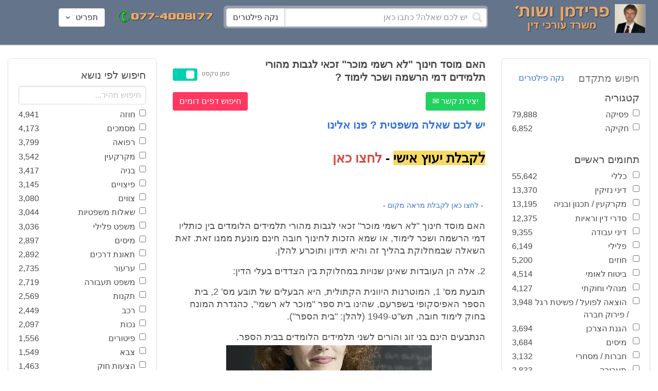

--- FILE ---
content_type: text/html; charset=utf-8
request_url: https://www.fridmanwork.com/alawyer7386.html
body_size: 27174
content:
<!DOCTYPE html><html><head><meta name="csrf-param" content="authenticity_token" />
<meta name="csrf-token" content="L0XItLbrsjGCqRsuGT+OT/dlEyqwvEshyFkMu+E/fOPgetbHPiAQPWeJhyuaQDCq2LSIUMY24Ttsy7rek/OPEA==" /><meta content="width=device-width, initial-scale=1" name="viewport" /><link href="https://cdnjs.cloudflare.com/ajax/libs/bulma/0.7.4/css/bulma.min.css" rel="stylesheet" /><link rel="stylesheet" media="all" href="/assets/application-954fb4da7dfcd864adcd4db56c6323c11e72c6156d74d8814119c9c173a58305.css" /><link href="https://cdnjs.cloudflare.com/ajax/libs/MaterialDesign-Webfont/3.5.94/css/materialdesignicons.min.css" media="all" rel="stylesheet" type="text/css" /><link rel="apple-touch-icon" sizes="180x180" href="/assets/favicon/apple-touch-icon-9e698134041fd3b5bc734abad92560351459fb47c868192b28bdf039d68b3b5b.png">
<link rel="icon" type="image/png" sizes="32x32" href="/assets/favicon/favicon-32x32-3d99d51df65c542bb49a1b2d423a10eaf4091f0833bbcebd13318ae7794dfae0.png">
<link rel="icon" type="image/png" sizes="16x16" href="/assets/favicon/favicon-16x16-6a413b28d0f9bcd444d95536db1df6b892f165b7d59fe9b908ba9e2ac679806e.png">
<link rel="manifest" href="/assets/favicon/site-182793925b103231868b3b01b9e13e2c4503ce8d0f4cb960af44a16bd2a51e64.webmanifest">
<link rel="mask-icon" href="/assets/favicon/safari-pinned-tab-c5de800c4edab60f0d5372c3bba80e15317957f7bbfbad15b02c314f048face4.svg" color="#5bbad5">
<link rel="shortcut icon" href="/assets/favicon/favicon-facb3a47a164d398583faffe1e994ec56dee5de3625c9027c6d1053557758539.ico">
<meta name="msapplication-TileColor" content="#da532c">
<meta name="msapplication-config" content="/assets/favicon/browserconfig-6e6f4a57beef6f8946fe01e518fcd94e7291eee1ddda00336600c17ee7f7c408.xml">
<meta name="theme-color" content="#ffffff"><title>האם מוסד חינוך &quot;לא רשמי מוכר&quot; זכאי לגבות מהורי תלמידים דמי הרשמה ושכר לימוד ?</title><script>
//<![CDATA[
window.gon={};gon.pics={"":[{"id":1,"tag_id":null,"alt":"\u05e4\u05d8\u05d9\u05e9 \u05d1\u05d9\u05ea \u05de\u05e9\u05e4\u05d8 \u05e9\u05d7\u05d5\u05e8 \u05e2\u05dc \u05e8\u05e7\u05e2 \u05dc\u05d1\u05df"},{"id":2,"tag_id":null,"alt":"\u05de\u05d0\u05d6\u05e0\u05d9 \u05e6\u05d3\u05e7 \u05e4\u05d8\u05d9\u05e9 \u05d1\u05d9\u05ea \u05de\u05e9\u05e4\u05d8 \u05d5\u05e1\u05e4\u05e8"},{"id":3,"tag_id":null,"alt":"\u05e4\u05d8\u05d9\u05e9 \u05d1\u05d9\u05ea \u05de\u05e9\u05e4\u05d8 \u05e2\u05dc \u05e8\u05e7\u05e2 \u05e9\u05d5\u05e4\u05d8 \u05db\u05d5\u05ea\u05d1"},{"id":4,"tag_id":null,"alt":"\u05e9\u05d5\u05e4\u05d8 \u05de\u05d7\u05d6\u05d9\u05e7 \u05de\u05e1\u05de\u05da \u05d5\u05e4\u05d8\u05d9\u05e9 \u05d1\u05d9\u05ea \u05de\u05e9\u05e4\u05d8"},{"id":5,"tag_id":null,"alt":"\u05e9\u05d5\u05e4\u05d8 \u05de\u05d7\u05d6\u05d9\u05e7 \u05e4\u05d8\u05d9\u05e9 \u05e2\u05dc \u05e8\u05e7\u05e2 \u05d0\u05d5\u05dc\u05dd \u05d1\u05d9\u05ea \u05d4\u05de\u05e9\u05e4\u05d8"},{"id":6,"tag_id":null,"alt":"\u05e9\u05d5\u05e4\u05d8 \u05de\u05d7\u05d6\u05d9\u05e7 \u05de\u05d0\u05d6\u05e0\u05d9 \u05e6\u05d3\u05e7"},{"id":7,"tag_id":null,"alt":"\u05e9\u05d5\u05e4\u05d8 \u05de\u05d7\u05d6\u05d9\u05e7 \u05e4\u05d8\u05d9\u05e9 \u05d1\u05d9\u05ea \u05de\u05e9\u05e4\u05d8 \u05d5\u05de\u05e9\u05e7\u05e4\u05d9\u05d9\u05dd \u05de\u05d5\u05e0\u05d7\u05d9\u05dd \u05e2\u05dc \u05d4\u05e9\u05d5\u05dc\u05d7\u05df"},{"id":8,"tag_id":null,"alt":"\u05e9\u05d5\u05e4\u05d8 \u05de\u05d7\u05d6\u05d9\u05e7 \u05e4\u05d8\u05d9\u05e9 \u05d1\u05d9\u05ea \u05de\u05e9\u05e4\u05d8 \u05e2\u05dc \u05e8\u05e7\u05e2 \u05dc\u05d1\u05df"},{"id":9,"tag_id":null,"alt":"\u05e4\u05d8\u05d9\u05e9 \u05e9\u05d5\u05e4\u05d8\u05d9\u05dd \u05d7\u05d5\u05dd \u05e2\u05dc \u05e8\u05e7\u05e2 \u05dc\u05d1\u05df"},{"id":10,"tag_id":null,"alt":"\u05e4\u05d8\u05d9\u05e9 \u05d1\u05d9\u05ea \u05de\u05e9\u05e4\u05d8 \u05de\u05d5\u05e0\u05d7 \u05e2\u05dc \u05e1\u05e4\u05e8 \u05e4\u05ea\u05d5\u05d7"},{"id":11,"tag_id":null,"alt":"\u05e4\u05d8\u05d9\u05e9 \u05d1\u05d9\u05ea \u05de\u05e9\u05e4\u05d8 \u05d5\u05e1\u05e4\u05e8 \u05de\u05e9\u05e4\u05d8\u05d9 \u05e2\u05dc \u05e8\u05e7\u05e2 \u05d0\u05d3\u05d5\u05dd"},{"id":12,"tag_id":null,"alt":"\u05e4\u05d8\u05d9\u05e9 \u05e9\u05d5\u05e4\u05d8\u05d9\u05dd \u05d7\u05d5\u05dd \u05de\u05d5\u05e0\u05d7 \u05e2\u05dc \u05e9\u05e0\u05d9 \u05e1\u05e4\u05e8\u05d9\u05dd \u05e2\u05dc \u05e8\u05e7\u05e2 \u05dc\u05d1\u05df"},{"id":13,"tag_id":null,"alt":"\u05e4\u05d8\u05d9\u05e9 \u05d1\u05d9\u05ea \u05de\u05e9\u05e4\u05d8 \u05d1\u05e6\u05d1\u05e2 \u05d7\u05d5\u05dd"},{"id":14,"tag_id":null,"alt":"\u05e4\u05d8\u05d9\u05e9 \u05d1\u05d9\u05ea \u05de\u05e9\u05e4\u05d8 \u05d1\u05e6\u05d1\u05e2 \u05d6\u05d4\u05d1 \u05e2\u05dc \u05e8\u05e7\u05e2 \u05ea\u05db\u05dc\u05ea"},{"id":15,"tag_id":null,"alt":"\u05de\u05e9\u05e7\u05e4\u05d9\u05d9\u05dd \u05de\u05d5\u05e0\u05d7\u05d9\u05dd \u05e2\u05dc \u05e1\u05e4\u05e8 \u05d5\u05de\u05d0\u05d6\u05e0\u05d9 \u05e6\u05d3\u05e7"},{"id":16,"tag_id":null,"alt":"\u05de\u05d0\u05d6\u05e0\u05d9\u05d9\u05dd \u05e2\u05dc \u05e8\u05e7\u05e2 \u05db\u05d7\u05d5\u05dc"},{"id":17,"tag_id":null,"alt":"\u05de\u05d0\u05d6\u05e0\u05d9\u05d9\u05dd \u05d1\u05e6\u05d1\u05e2 \u05d6\u05d4\u05d1"},{"id":18,"tag_id":null,"alt":"\u05de\u05d0\u05d6\u05e0\u05d9 \u05e6\u05d3\u05e7 \u05e9\u05e0\u05d9 \u05e1\u05e4\u05e8\u05d9\u05dd \u05d5\u05e4\u05d8\u05d9\u05e9 \u05d1\u05d9\u05ea \u05de\u05e9\u05e4\u05d8"},{"id":19,"tag_id":null,"alt":"\u05de\u05d0\u05d6\u05e0\u05d9 \u05e6\u05d3\u05e7 \u05de\u05de\u05ea\u05db\u05ea \u05de\u05d5\u05e0\u05d7\u05d9\u05dd \u05e2\u05dc \u05e9\u05d5\u05dc\u05d7\u05df"},{"id":20,"tag_id":null,"alt":"\u05de\u05d0\u05d6\u05e0\u05d9 \u05e6\u05d3\u05e7 \u05de\u05d5\u05e0\u05d7\u05d9\u05dd \u05e2\u05dc \u05e9\u05e0\u05d9 \u05e1\u05e4\u05e8\u05d9\u05dd \u05d5\u05e4\u05d8\u05d9\u05e9 \u05d1\u05d9\u05ea \u05de\u05e9\u05e4\u05d8"},{"id":21,"tag_id":null,"alt":"\u05de\u05d0\u05d6\u05e0\u05d9 \u05e6\u05d3\u05e7 \u05de\u05d5\u05e0\u05d7\u05d9\u05dd \u05e2\u05dc \u05e9\u05d5\u05dc\u05d7\u05df \u05d7\u05d5\u05dd"},{"id":22,"tag_id":null,"alt":"\u05db\u05d9\u05e1\u05d0 \u05e9\u05dc \u05e9\u05d5\u05e4\u05d8 \u05e1\u05e4\u05e8 \u05d5\u05e4\u05d8\u05d9\u05e9 \u05d1\u05d9\u05ea \u05de\u05e9\u05e4\u05d8"},{"id":23,"tag_id":null,"alt":"\u05e4\u05d8\u05d9\u05e9 \u05d1\u05d9\u05ea \u05de\u05e9\u05e4\u05d8 \u05e2\u05dc \u05e8\u05e7\u05e2 \u05e1\u05e4\u05e8\u05d9\u05dd \u05d9\u05e8\u05d5\u05e7\u05d9\u05dd"},{"id":24,"tag_id":null,"alt":"\u05e4\u05d8\u05d9\u05e9 \u05d1\u05d9\u05ea \u05de\u05e9\u05e4\u05d8 \u05e2\u05dc \u05e8\u05e7\u05e2 \u05e1\u05e4\u05e8\u05d9\u05dd \u05d1\u05e6\u05d1\u05e2\u05d9\u05dd \u05e9\u05d5\u05e0\u05d9\u05dd"},{"id":25,"tag_id":null,"alt":"\u05e4\u05d8\u05d9\u05e9 \u05d1\u05d9\u05ea \u05de\u05e9\u05e4\u05d8 \u05e2\u05dc \u05e8\u05e7\u05e2 \u05dc\u05d1\u05df"},{"id":26,"tag_id":null,"alt":"\u05e4\u05d8\u05d9\u05e9 \u05d1\u05d9\u05ea \u05de\u05e9\u05e4\u05d8 \u05de\u05d5\u05e0\u05d7 \u05e2\u05dc \u05e9\u05e0\u05d9 \u05e1\u05e4\u05e8\u05d9\u05dd \u05e2\u05dc \u05e8\u05e7\u05e2 \u05dc\u05d1\u05df"},{"id":27,"tag_id":null,"alt":"\u05e4\u05d8\u05d9\u05e9 \u05d1\u05d9\u05ea \u05de\u05e9\u05e4\u05d8 \u05de\u05d5\u05e0\u05d7 \u05dc\u05d9\u05d3 \u05e1\u05e4\u05e8"},{"id":28,"tag_id":null,"alt":"\u05e4\u05d8\u05d9\u05e9 \u05d1\u05d9\u05ea \u05de\u05e9\u05e4\u05d8 \u05d7\u05d5\u05dd \u05e2\u05dd \u05e4\u05e1 \u05de\u05d5\u05d6\u05d4\u05d1 \u05e2\u05dc \u05e8\u05e7\u05e2 \u05dc\u05d1\u05df"},{"id":29,"tag_id":null,"alt":"\u05e4\u05d8\u05d9\u05e9 \u05d1\u05d9\u05ea \u05de\u05e9\u05e4\u05d8 \u05d7\u05d5\u05dd \u05e2\u05dc \u05e8\u05e7\u05e2 \u05e9\u05dc \u05e1\u05e4\u05e8\u05d9\u05dd \u05de\u05e9\u05e4\u05d8\u05d9\u05d9\u05dd"},{"id":30,"tag_id":null,"alt":"\u05e4\u05d8\u05d9\u05e9 \u05d1\u05d9\u05ea \u05de\u05e9\u05e4\u05d8 \u05d7\u05d5\u05dd \u05e2\u05dc \u05e8\u05e7\u05e2 \u05de\u05d8\u05d5\u05e9\u05d8\u05e9"},{"id":31,"tag_id":null,"alt":"\u05e9\u05d5\u05e4\u05d8\u05ea \u05de\u05d7\u05d6\u05d9\u05e7\u05d4 \u05e4\u05d8\u05d9\u05e9 \u05d1\u05d9\u05ea \u05de\u05e9\u05e4\u05d8"},{"id":32,"tag_id":null,"alt":"\u05e9\u05d5\u05e4\u05d8 \u05de\u05d7\u05d6\u05d9\u05e7 \u05e4\u05d8\u05d9\u05e9 \u05d1\u05d9\u05ea \u05de\u05e9\u05e4\u05d8"}],"\u05de\u05e1\u05de\u05db\u05d9\u05dd":[{"id":35,"tag_id":10664,"alt":"\u05e2\u05d8 \u05de\u05d5\u05e0\u05d7 \u05e2\u05dc \u05de\u05e1\u05de\u05da"},{"id":36,"tag_id":10664,"alt":"\u05de\u05e1\u05de\u05da \u05de\u05e9\u05e7\u05e4\u05d9\u05d9\u05dd \u05d5\u05e2\u05d8"},{"id":37,"tag_id":10664,"alt":"\u05de\u05e1\u05de\u05da \u05dc\u05d9\u05d3 \u05e4\u05d8\u05d9\u05e9 \u05d1\u05d9\u05ea \u05de\u05e9\u05e4\u05d8"},{"id":43,"tag_id":10664,"alt":"\u05d0\u05d9\u05e9 \u05db\u05d5\u05ea\u05d1 \u05de\u05e1\u05de\u05da \u05d1\u05e9\u05d5\u05dc\u05d7\u05df \u05e2\u05d1\u05d5\u05d3\u05d4"},{"id":42,"tag_id":10664,"alt":"\u05d0\u05d9\u05e9 \u05db\u05d5\u05ea\u05d1 \u05de\u05e1\u05de\u05da \u05e2\u05dc \u05e8\u05e7\u05e2 \u05e1\u05e4\u05e8\u05d9\u05dd"},{"id":41,"tag_id":10664,"alt":"\u05d0\u05d9\u05e9 \u05db\u05d5\u05ea\u05d1 \u05de\u05e1\u05de\u05db\u05d9\u05dd \u05e2\u05dc \u05e9\u05d5\u05dc\u05d7\u05df"},{"id":40,"tag_id":10664,"alt":"\u05d0\u05d9\u05e9 \u05de\u05e6\u05d1\u05d9\u05e2 \u05e2\u05dc \u05de\u05e1\u05de\u05da \u05e2\u05dc \u05d4\u05e9\u05d5\u05dc\u05d7\u05df"},{"id":39,"tag_id":10664,"alt":"\u05d0\u05d9\u05e9 \u05e2\u05dd \u05d7\u05dc\u05d9\u05e4\u05d4 \u05db\u05d5\u05ea\u05d1 \u05de\u05e1\u05de\u05da"},{"id":38,"tag_id":10664,"alt":"\u05d0\u05d9\u05e9 \u05e2\u05dd \u05d7\u05dc\u05d9\u05e4\u05d4 \u05db\u05d5\u05ea\u05d1 \u05de\u05e1\u05de\u05db\u05d9\u05dd"}],"\u05d7\u05d5\u05d6\u05d4":[{"id":49,"tag_id":10632,"alt":"\u05d4\u05e1\u05db\u05dd \u05d5\u05e2\u05d8 \u05de\u05d5\u05e0\u05d7\u05d9\u05dd \u05e2\u05dc \u05d4\u05e9\u05d5\u05dc\u05d7\u05df"},{"id":48,"tag_id":10632,"alt":"\u05d0\u05d9\u05e9 \u05de\u05e1\u05ea\u05db\u05dc \u05e2\u05dc \u05d7\u05d5\u05d6\u05d4 \u05e2\u05dd \u05d6\u05db\u05d5\u05db\u05d9\u05ea \u05de\u05d2\u05d3\u05dc\u05ea"},{"id":47,"tag_id":10632,"alt":"\u05d7\u05d5\u05d6\u05d4 \u05d6\u05db\u05d5\u05db\u05d9\u05ea \u05de\u05d2\u05d3\u05dc\u05ea \u05d5\u05e2\u05d8"},{"id":46,"tag_id":10632,"alt":"\u05d7\u05d5\u05d6\u05d9\u05dd \u05d7\u05ea\u05d5\u05de\u05d9\u05dd \u05d5\u05dc\u05d7\u05d9\u05e6\u05ea \u05d9\u05d3"},{"id":45,"tag_id":10632,"alt":"\u05d7\u05ea\u05d9\u05de\u05d4 \u05e2\u05dc \u05d7\u05d5\u05d6\u05d4 \u05e2\u05dc \u05e8\u05e7\u05e2 \u05d1\u05e0\u05d9\u05d9\u05e0\u05d9\u05dd"},{"id":44,"tag_id":10632,"alt":"\u05d7\u05ea\u05d9\u05de\u05d4 \u05e2\u05dc \u05d7\u05d5\u05d6\u05d4 \u05e2\u05dd \u05e2\u05d8"},{"id":83,"tag_id":10632,"alt":"\u05d0\u05d9\u05e9 \u05e2\u05dd \u05d7\u05dc\u05d9\u05e4\u05d4 \u05db\u05d5\u05ea\u05d1 \u05d7\u05d5\u05d6\u05d4"}],"\u05e6\u05d5\u05d5\u05d9\u05dd":[{"id":50,"tag_id":9314,"alt":"\u05e9\u05d5\u05e4\u05d8 \u05e7\u05d5\u05e8\u05d0 \u05e6\u05d5 \u05e2\u05dc \u05d4\u05e9\u05d5\u05dc\u05d7\u05df \u05de\u05d5\u05e0\u05d7 \u05e4\u05d8\u05d9\u05e9 \u05d1\u05d9\u05ea \u05de\u05e9\u05e4\u05d8"},{"id":54,"tag_id":9314,"alt":"\u05d0\u05d3\u05dd \u05de\u05e8\u05d0\u05d4 \u05e6\u05d5"},{"id":53,"tag_id":9314,"alt":"\u05e4\u05d8\u05d9\u05e9 \u05d1\u05d9\u05ea \u05de\u05e9\u05e4\u05d8 \u05d5\u05e9\u05d5\u05e4\u05d8 \u05db\u05d5\u05ea\u05d1 \u05e6\u05d5"},{"id":52,"tag_id":9314,"alt":"\u05e9\u05d5\u05e4\u05d8 \u05db\u05d5\u05ea\u05d1 \u05e6\u05d5 \u05de\u05d7\u05d6\u05d9\u05e7 \u05e1\u05e4\u05e8 \u05d5\u05dc\u05d9\u05d3\u05d5 \u05de\u05d5\u05e0\u05d7 \u05e4\u05d8\u05d9\u05e9 \u05d1\u05d9\u05ea \u05de\u05e9\u05e4\u05d8"},{"id":51,"tag_id":9314,"alt":"\u05e9\u05d5\u05e4\u05d8 \u05e7\u05d5\u05e8\u05d0 \u05e6\u05d5 \u05d5\u05e4\u05d8\u05d9\u05e9 \u05d1\u05d9\u05ea \u05de\u05e9\u05e4\u05d8 \u05e2\u05dc \u05d4\u05e9\u05dc\u05d5\u05d7\u05df"}],"\u05d9\u05d9\u05e9\u05d5\u05d1 \u05e1\u05db\u05e1\u05d5\u05db\u05d9\u05dd":[{"id":61,"tag_id":10649,"alt":"\u05d1\u05d5\u05e8\u05e8\u05d5\u05ea \u05d2\u05d9\u05e9\u05d5\u05e8 \u05dc\u05d7\u05d9\u05e6\u05ea \u05d9\u05d3 \u05d1\u05d9\u05df \u05d0\u05e0\u05e9\u05d9 \u05e2\u05e1\u05e7\u05d9\u05dd"},{"id":55,"tag_id":10649,"alt":"\u05e6\u05dc \u05e9\u05dc \u05d9\u05d3\u05d9\u05d9\u05dd \u05dc\u05e4\u05e0\u05d9 \u05dc\u05d7\u05d9\u05e6\u05ea \u05d9\u05d3"},{"id":60,"tag_id":10649,"alt":"\u05d2\u05d9\u05e9\u05d5\u05e8 \u05d1\u05d5\u05e8\u05e8\u05d5\u05ea \u05d1\u05d5\u05e8\u05e8\u05d5\u05ea \u05d1\u05de\u05e9\u05e8\u05d3"},{"id":59,"tag_id":10649,"alt":"\u05dc\u05d7\u05d9\u05e6\u05ea \u05d9\u05d3 \u05d1\u05d9\u05df \u05d0\u05e0\u05e9\u05d9 \u05e2\u05e1\u05e7\u05d9\u05dd \u05d1\u05d1\u05d5\u05e8\u05e8\u05d5\u05ea"},{"id":58,"tag_id":10649,"alt":"\u05dc\u05d7\u05d9\u05e6\u05ea \u05d9\u05d3 \u05d1\u05d9\u05df \u05e9\u05e0\u05d9 \u05d0\u05e0\u05e9\u05d9\u05dd \u05e2\u05dd \u05d7\u05dc\u05d9\u05e4\u05d5\u05ea"},{"id":57,"tag_id":10649,"alt":"\u05dc\u05d7\u05d9\u05e6\u05ea \u05d9\u05d3 \u05e2\u05dc \u05e8\u05e7\u05e2 \u05db\u05d7\u05d5\u05dc"},{"id":56,"tag_id":10649,"alt":"\u05dc\u05d7\u05e6\u05ea \u05d9\u05d3 \u05e2\u05dc \u05e8\u05e7\u05e2 \u05dc\u05d1\u05df"}],"\u05e4\u05e9\u05e8\u05d4":[{"id":62,"tag_id":7315,"alt":"\u05e4\u05e9\u05e8\u05d4 \u05dc\u05d7\u05d9\u05e6\u05ea \u05d9\u05d3 \u05e2\u05dc \u05e8\u05e7\u05e2 \u05ea\u05db\u05dc\u05ea"},{"id":64,"tag_id":7315,"alt":"\u05e4\u05e9\u05e8\u05d4 \u05dc\u05d7\u05d9\u05e6\u05ea \u05d9\u05d3 \u05d1\u05d9\u05df \u05e9\u05e0\u05d9 \u05d0\u05e0\u05e9\u05d9\u05dd"},{"id":66,"tag_id":7315,"alt":"\u05dc\u05d7\u05d9\u05e6\u05ea \u05d9\u05d3 \u05e2\u05dc \u05e8\u05e7\u05e2 \u05d0\u05d3\u05d5\u05dd"},{"id":65,"tag_id":7315,"alt":"\u05e4\u05e9\u05e8\u05d4 \u05dc\u05d7\u05d9\u05e6\u05ea \u05d9\u05d3 \u05d1\u05d9\u05df \u05e9\u05e0\u05d9 \u05d0\u05e0\u05e9\u05d9\u05dd \u05e2\u05dc \u05e8\u05e7\u05e2 \u05dc\u05d1\u05df"},{"id":63,"tag_id":7315,"alt":"\u05e4\u05e9\u05e8\u05d4 \u05dc\u05d7\u05d9\u05e6\u05ea \u05d9\u05d3 \u05d5\u05e4\u05d8\u05d9\u05e9 \u05d1\u05d9\u05ea \u05de\u05e9\u05e4\u05d8"}],"\u05db\u05d3\u05d5\u05e8\u05d2\u05dc":[{"id":183,"tag_id":10500,"alt":"\u05e9\u05d5\u05e4\u05d8 \u05db\u05d3\u05d5\u05e8\u05d2\u05dc"},{"id":184,"tag_id":10500,"alt":"\u05db\u05d3\u05d5\u05e8 \u05db\u05d3\u05d5\u05e8\u05d2\u05dc"},{"id":182,"tag_id":10500,"alt":"\u05e9\u05d7\u05e7\u05df \u05db\u05d3\u05d5\u05e8\u05d2\u05dc \u05de\u05e7\u05e4\u05d9\u05e5 \u05db\u05d3\u05d5\u05e8"},{"id":185,"tag_id":10500,"alt":"\u05db\u05d3\u05d5\u05e8 \u05db\u05d3\u05d5\u05e8\u05d2\u05dc \u05d5\u05e4\u05d8\u05d9\u05e9 \u05de\u05e9\u05e4\u05d8"}],"\u05e9\u05db\u05d9\u05e8\u05d5\u05ea":[{"id":103,"tag_id":8239,"alt":"\u05d7\u05d5\u05d6\u05d4 \u05de\u05db\u05d9\u05e8\u05ea \u05d3\u05d9\u05e8\u05d4 \u05d9\u05d3 \u05de\u05d5\u05e1\u05e8\u05ea \u05de\u05e4\u05ea\u05d7\u05d5\u05ea \u05dc\u05d9\u05d3 \u05d4\u05e9\u05e0\u05d9\u05d4"},{"id":102,"tag_id":8239,"alt":"\u05e9\u05dc\u05d8 \u05dc\u05d4\u05e9\u05db\u05e8\u05d4 \u05dc\u05d9\u05d3 \u05d1\u05d9\u05ea"},{"id":104,"tag_id":8239,"alt":"\u05d4\u05e1\u05db\u05dd \u05e9\u05db\u05d9\u05e8\u05d5\u05ea \u05e2\u05dc \u05e9\u05d5\u05dc\u05d7\u05df \u05d5\u05e7\u05e4\u05d4"}],"\u05d3\u05d9\u05d5\u05df":[{"id":73,"tag_id":10665,"alt":"\u05d0\u05d5\u05dc\u05dd \u05d1\u05d9\u05ea \u05de\u05e9\u05e4\u05d8 \u05e8\u05d9\u05e7"},{"id":72,"tag_id":10665,"alt":"\u05d3\u05d5\u05db\u05df \u05e2\u05d3\u05d9\u05dd \u05d1\u05d0\u05d5\u05dc\u05dd \u05d1\u05d9\u05ea \u05de\u05e9\u05e4\u05d8 \u05e8\u05d9\u05e7 \u05e2\u05dd \u05de\u05d9\u05e7\u05e8\u05d5\u05e4\u05d5\u05df"},{"id":71,"tag_id":10665,"alt":"\u05d3\u05d5\u05db\u05df \u05e2\u05d3\u05d9\u05dd \u05d1\u05d0\u05d5\u05dc\u05dd \u05d1\u05d9\u05ea \u05de\u05e9\u05e4\u05d8"},{"id":68,"tag_id":10665,"alt":"\u05d3\u05d9\u05d5\u05df \u05d1\u05d1\u05d9\u05ea \u05de\u05e9\u05e4\u05d8"},{"id":67,"tag_id":10665,"alt":"\u05db\u05d9\u05e1\u05d0\u05d5\u05ea \u05e8\u05d9\u05e7\u05d9\u05dd \u05dc\u05e4\u05e0\u05d9 \u05d3\u05d9\u05d5\u05df \u05d1\u05d0\u05d5\u05dc\u05dd \u05d1\u05d9\u05ea \u05de\u05e9\u05e4\u05d8"},{"id":75,"tag_id":10665,"alt":"\u05d0\u05d3\u05dd \u05de\u05e2\u05d9\u05d3 \u05d1\u05d3\u05d9\u05d5\u05df \u05d1\u05d1\u05d9\u05ea \u05de\u05e9\u05e4\u05d8"},{"id":74,"tag_id":10665,"alt":"\u05d0\u05d5\u05dc\u05dd \u05d1\u05d9\u05ea \u05de\u05e9\u05e4\u05d8 \u05dc\u05e4\u05e0\u05d9 \u05d3\u05d9\u05d5\u05df"},{"id":70,"tag_id":10665,"alt":"\u05d3\u05d9\u05d5\u05df \u05d1\u05d0\u05d5\u05dc\u05dd \u05d1\u05d9\u05ea \u05de\u05e9\u05e4\u05d8"},{"id":69,"tag_id":10665,"alt":"\u05d3\u05d9\u05d5\u05df \u05d1\u05d1\u05d9\u05ea \u05d1\u05d0\u05d5\u05dc\u05dd \u05d1\u05d9\u05ea \u05de\u05e9\u05e4\u05d8"}],"\u05de\u05e7\u05e8\u05e7\u05e2\u05d9\u05df":[{"id":98,"tag_id":7946,"alt":"\u05d3\u05d2\u05dd \u05e9\u05dc \u05d1\u05d9\u05ea \u05de\u05e7\u05e8\u05e7\u05e2\u05d9\u05df \u05de\u05e4\u05ea\u05d7\u05d5\u05ea \u05d5\u05ea\u05d5\u05db\u05e0\u05d9\u05d5\u05ea \u05d1\u05e0\u05d9\u05d4"},{"id":101,"tag_id":7946,"alt":"\u05d3\u05d2\u05dd \u05e9\u05dc \u05d1\u05d9\u05ea \u05de\u05e7\u05e8\u05e7\u05e2\u05d9\u05df \u05d5\u05de\u05d8\u05d1\u05e2\u05d5\u05ea \u05db\u05e1\u05e3"},{"id":99,"tag_id":7946,"alt":"\u05d3\u05d2\u05dd \u05e9\u05dc \u05d1\u05d9\u05ea \u05de\u05e7\u05e8\u05e7\u05e2\u05d9\u05df \u05de\u05d7\u05e9\u05d1\u05d5\u05df \u05d5\u05e2\u05d8"},{"id":97,"tag_id":7946,"alt":"\u05de\u05d7\u05d6\u05d9\u05e7 \u05de\u05e4\u05ea\u05d7\u05d5\u05ea \u05d1\u05e6\u05d5\u05e8\u05ea \u05d1\u05d9\u05ea \u05e2\u05dc \u05e8\u05e7\u05e2 \u05d7\u05d5\u05d6\u05d4"},{"id":100,"tag_id":7946,"alt":"\u05d3\u05d2\u05dd \u05e9\u05dc \u05d1\u05d9\u05ea \u05de\u05e7\u05e8\u05e7\u05e2\u05d9\u05df \u05d5\u05e4\u05d8\u05d9\u05e9 \u05d1\u05d9\u05ea \u05de\u05e9\u05e4\u05d8"}],"\u05db\u05d3\u05d5\u05e8\u05e1\u05dc":[{"id":188,"tag_id":10501,"alt":"\u05db\u05d3\u05d5\u05e8 \u05d1\u05d0\u05d5\u05dc\u05dd \u05db\u05d3\u05d5\u05e8\u05e1\u05dc"},{"id":186,"tag_id":10501,"alt":"\u05e1\u05dc \u05d1\u05d0\u05d5\u05dc\u05dd \u05db\u05d3\u05d5\u05e8\u05e1\u05dc"},{"id":187,"tag_id":10501,"alt":"\u05db\u05d3\u05d5\u05e8 \u05db\u05d3\u05d5\u05e8\u05e1\u05dc"}],"\u05d1\u05e0\u05d9\u05d4":[{"id":105,"tag_id":10662,"alt":"\u05ea\u05de\u05e8\u05d5\u05e8 \u05db\u05d0\u05df \u05d1\u05d5\u05e0\u05d9\u05dd"},{"id":112,"tag_id":10662,"alt":"\u05d1\u05e0\u05d9\u05d9\u05ea \u05e7\u05d9\u05e8 \u05dc\u05d1\u05e0\u05d9\u05dd"},{"id":110,"tag_id":10662,"alt":"\u05e4\u05d8\u05d9\u05e9 \u05d3\u05d5\u05e4\u05e7 \u05de\u05e1\u05de\u05e8 \u05e2\u05dc \u05e7\u05e8\u05e9"},{"id":114,"tag_id":10662,"alt":"\u05d0\u05d3\u05dd \u05e2\u05dd \u05e7\u05e1\u05d3\u05ea \u05de\u05d2\u05df \u05d1\u05ea\u05d5\u05da \u05d0\u05ea\u05e8 \u05d1\u05e0\u05d9\u05d4"},{"id":113,"tag_id":10662,"alt":"\u05d1\u05e0\u05d9\u05d4 \u05e2\u05dd \u05de\u05dc\u05d8"},{"id":106,"tag_id":10662,"alt":"\u05ea\u05de\u05e8\u05d5\u05e8 \u05d0\u05ea\u05e8 \u05d1\u05e0\u05d9\u05d4"},{"id":109,"tag_id":10662,"alt":"\u05e7\u05e1\u05d3\u05ea \u05de\u05d2\u05df \u05e2\u05dc \u05e8\u05e7\u05e2 \u05e9\u05dc \u05d0\u05ea\u05e8 \u05d1\u05e0\u05d9\u05d4"},{"id":111,"tag_id":10662,"alt":"\u05de\u05dc\u05d8 \u05d1\u05d0\u05ea\u05e8 \u05d1\u05e0\u05d9\u05d4"},{"id":115,"tag_id":10662,"alt":"\u05de\u05d4\u05e0\u05d3\u05e1 \u05de\u05e1\u05ea\u05db\u05dc \u05e2\u05dc \u05ea\u05d5\u05db\u05e0\u05d9\u05ea \u05d1\u05e0\u05d9\u05d4"},{"id":108,"tag_id":10662,"alt":"\u05e9\u05e0\u05d9 \u05d0\u05e0\u05e9\u05d9\u05dd \u05de\u05e1\u05ea\u05db\u05dc\u05d9\u05dd \u05e2\u05dc \u05d0\u05ea\u05e8 \u05d1\u05e0\u05d9\u05d4"},{"id":107,"tag_id":10662,"alt":"\u05e9\u05e8\u05d8\u05d5\u05d8 \u05e9\u05dc \u05ea\u05d5\u05db\u05e0\u05d9\u05ea \u05d1\u05e0\u05d9\u05d4"}],"\u05e2\u05d5\u05e8\u05da \u05d3\u05d9\u05df":[{"id":190,"tag_id":9315,"alt":"\u05e2\u05d5\u05e8\u05da \u05d3\u05d9\u05df \u05de\u05e7\u05d1\u05dc \u05ea\u05e9\u05dc\u05d5\u05dd \u05e9\u05db\u05e8 \u05d8\u05e8\u05d7\u05d4"},{"id":189,"tag_id":9315,"alt":"\u05e2\u05d5\u05e8\u05da \u05d3\u05d9\u05df \u05e7\u05d5\u05e8\u05d0 \u05de\u05e1\u05de\u05da \u05d5\u05dc\u05e4\u05d8\u05d5\u05e4"},{"id":197,"tag_id":9315,"alt":"\u05e2\u05d5\u05e8\u05da \u05d3\u05d9\u05df \u05d4\u05d5\u05dc\u05da \u05d1\u05e8\u05d7\u05d5\u05d1 \u05e2\u05dd \u05ea\u05d9\u05e7"},{"id":196,"tag_id":9315,"alt":"\u05e2\u05d5\u05e8\u05da \u05d3\u05d9\u05df \u05d9\u05d5\u05e9\u05d1 \u05d1\u05de\u05e9\u05e8\u05d3"},{"id":195,"tag_id":9315,"alt":"\u05e2\u05d5\u05e8\u05da \u05d3\u05d9\u05df \u05de\u05d3\u05d1\u05e8 \u05d1\u05d8\u05dc\u05e4\u05d5\u05df"},{"id":192,"tag_id":9315,"alt":"\u05e2\u05d5\u05e8\u05da \u05d3\u05d9\u05df \u05de\u05db\u05e0\u05d9\u05e1 \u05de\u05e1\u05de\u05db\u05d9\u05dd \u05dc\u05ea\u05d9\u05e7 \u05d5\u05e4\u05d8\u05d9\u05e9 \u05d1\u05d9\u05ea \u05de\u05e9\u05e4\u05d8"},{"id":191,"tag_id":9315,"alt":"\u05e2\u05d5\u05e8\u05da \u05d3\u05d9\u05df \u05de\u05e1\u05ea\u05db\u05dc \u05e2\u05dc \u05d8\u05dc\u05e4\u05d5\u05df \u05e0\u05d9\u05d9\u05d3"},{"id":194,"tag_id":9315,"alt":"\u05e2\u05d5\u05e8\u05da \u05d3\u05d9\u05df \u05de\u05d7\u05d6\u05d9\u05e7 \u05ea\u05d9\u05e7 \u05e2\u05d5\u05de\u05d3 \u05de\u05d7\u05d5\u05e5 \u05dc\u05d1\u05d9\u05ea \u05d4\u05de\u05e9\u05e4\u05d8"},{"id":193,"tag_id":9315,"alt":"\u05e2\u05d5\u05e8\u05da \u05d3\u05d9\u05df \u05de\u05db\u05e0\u05d9\u05e1 \u05de\u05e1\u05de\u05db\u05d9\u05dd \u05dc\u05de\u05d6\u05d5\u05d5\u05d3\u05d4 \u05d5\u05e4\u05d8\u05d9\u05e9 \u05d1\u05d9\u05ea \u05de\u05e9\u05e4\u05d8"}],"\u05d8\u05d1\u05e7 \/ \u05e1\u05d9\u05d2\u05e8\u05d9\u05d5\u05ea":[{"id":199,"tag_id":9685,"alt":"\u05e1\u05d9\u05d2\u05e8\u05d9\u05d4 \u05d1\u05ea\u05d5\u05da \u05de\u05d0\u05e4\u05e8\u05d4"},{"id":200,"tag_id":9685,"alt":"\u05d9\u05d3 \u05de\u05d7\u05d6\u05d9\u05e7\u05d4 \u05e1\u05d9\u05d2\u05e8\u05d9\u05d4"}],"\u05e9\u05d9\u05e7\u05d9\u05dd":[{"id":118,"tag_id":7810,"alt":"\u05d9\u05d3 \u05db\u05d5\u05ea\u05d1\u05ea \u05e6'\u05e7"},{"id":117,"tag_id":7810,"alt":"\u05d9\u05d3 \u05db\u05d5\u05ea\u05d1\u05ea \u05e9\u05d9\u05e7"},{"id":116,"tag_id":7810,"alt":"\u05d9\u05d3 \u05de\u05d7\u05d6\u05d9\u05e7\u05d4 \u05e2\u05d8 \u05de\u05de\u05dc\u05d0\u05ea \u05e9\u05d9\u05e7 \u05e8\u05d9\u05e7"}],"\u05e7\u05d8\u05d9\u05e0\u05d9\u05dd":[{"id":122,"tag_id":10627,"alt":"\u05e9\u05dc\u05d5\u05e9\u05d4 \u05d9\u05dc\u05d3\u05d9\u05dd \u05e8\u05e6\u05d9\u05dd"},{"id":124,"tag_id":10627,"alt":"\u05d9\u05dc\u05d3 \u05d1\u05dc\u05d5\u05e0\u05d3\u05d9\u05e0\u05d9 \u05d9\u05d5\u05e9\u05d1 \u05e2\u05dc \u05e1\u05e4\u05e1\u05dc"},{"id":123,"tag_id":10627,"alt":"\u05d9\u05dc\u05d3\u05d4 \u05de\u05d7\u05d6\u05d9\u05e7\u05d4 \u05d9\u05d3 \u05e9\u05dc \u05d0\u05d3\u05dd \u05de\u05d1\u05d5\u05d2\u05e8"},{"id":121,"tag_id":10627,"alt":"\u05e9\u05e0\u05d9 \u05d9\u05dc\u05d3\u05d9\u05dd \u05e8\u05e6\u05d9\u05dd \u05d1\u05e8\u05d7\u05d5\u05d1"}],"\u05e1\u05dc\u05d5\u05dc\u05e8 (\u05ea\u05d1\u05d9\u05e2\u05d5\u05ea)":[{"id":202,"tag_id":8944,"alt":"\u05d0\u05d9\u05e9 \u05e2\u05dd \u05e2\u05e0\u05d9\u05d1\u05d4 \u05de\u05d7\u05d6\u05d9\u05e7 \u05d8\u05dc\u05e4\u05d5\u05df \u05e1\u05dc\u05d5\u05dc\u05e8\u05d9"},{"id":201,"tag_id":8944,"alt":"\u05de\u05e7\u05e9\u05d9\u05dd \u05e9\u05dc \u05d8\u05dc\u05e4\u05d5\u05df \u05e1\u05dc\u05d5\u05dc\u05e8\u05d9"}],"\u05d4\u05ea\u05d9\u05d9\u05e9\u05e0\u05d5\u05ea":[{"id":138,"tag_id":7173,"alt":"\u05e4\u05d8\u05d9\u05e9 \u05d1\u05d9\u05ea \u05de\u05e9\u05e4\u05d8 \u05d5\u05e9\u05e2\u05d5\u05df"},{"id":136,"tag_id":7173,"alt":"\u05e9\u05e2\u05d5\u05df \u05d7\u05d5\u05dc \u05de\u05e1\u05d9\u05d9\u05dd \u05d4\u05ea\u05d9\u05d9\u05e9\u05e0\u05d5\u05ea \u05d5\u05de\u05d0\u05d6\u05e0\u05d9 \u05de\u05e9\u05e4\u05d8"},{"id":133,"tag_id":7173,"alt":"\u05e9\u05e2\u05d5\u05df \u05de\u05d5\u05d3\u05d3 \u05d6\u05de\u05df \u05e2\u05dc \u05e8\u05e7\u05e2 \u05e9\u05dc \u05e4\u05d8\u05d9\u05e9 \u05d1\u05d9\u05ea \u05de\u05e9\u05e4\u05d8"},{"id":139,"tag_id":7173,"alt":"\u05de\u05d0\u05d6\u05e0\u05d9 \u05de\u05e9\u05e4\u05d8 \u05d5\u05e9\u05e2\u05d5\u05df \u05d4\u05ea\u05d9\u05d9\u05e9\u05e0\u05d5\u05ea"},{"id":137,"tag_id":7173,"alt":"\u05e4\u05d8\u05d9\u05e9 \u05d1\u05d9\u05ea \u05de\u05e9\u05e4\u05d8 \u05dc\u05d9\u05d3 \u05e9\u05e2\u05d5\u05df \u05d7\u05d5\u05dc \u05d4\u05ea\u05d9\u05d9\u05e9\u05e0\u05d5\u05ea"},{"id":134,"tag_id":7173,"alt":"\u05e9\u05e2\u05d5\u05df \u05d7\u05d5\u05dc \u05e0\u05d2\u05de\u05e8 \u05d5\u05e4\u05d8\u05d9\u05e9 \u05d1\u05d9\u05ea \u05de\u05e9\u05e4\u05d8 \u05d4\u05ea\u05d9\u05d9\u05e9\u05e0\u05d5\u05ea"},{"id":135,"tag_id":7173,"alt":"\u05e9\u05e2\u05d5\u05df \u05d7\u05d5\u05dc \u05de\u05ea\u05d7\u05d9\u05dc \u05d4\u05ea\u05d9\u05d9\u05e9\u05e0\u05d5\u05ea"}],"\u05e4\u05d9\u05d8\u05d5\u05e8\u05d9\u05dd":[{"id":203,"tag_id":8760,"alt":"\u05e4\u05d9\u05d8\u05d5\u05e8\u05d9\u05dd \u05e9\u05dc \u05d0\u05d3\u05dd \u05d1\u05de\u05e9\u05e8\u05d3"},{"id":205,"tag_id":8760,"alt":"\u05d0\u05d3\u05dd \u05de\u05e4\u05d5\u05d8\u05e8 \u05d4\u05d5\u05dc\u05da \u05e2\u05dd \u05e7\u05d5\u05e4\u05e1\u05d0"},{"id":206,"tag_id":8760,"alt":"\u05e6\u05dc \u05d0\u05dc \u05d0\u05d3\u05dd \u05de\u05e4\u05d5\u05d8\u05e8 \u05de\u05d0\u05d7\u05d5\u05e8\u05d9 \u05d3\u05dc\u05ea \u05d5\u05d0\u05d3\u05dd \u05e9\u05de\u05d7\u05d6\u05d9\u05e7 \u05d0\u05ea \u05d4\u05e8\u05d0\u05e9"},{"id":204,"tag_id":8760,"alt":"\u05d0\u05d3\u05dd \u05e9\u05d4\u05ea\u05e4\u05d8\u05e8 \u05de\u05d7\u05d6\u05d9\u05e7 \u05d0\u05e8\u05d2\u05d6 \u05e2\u05dd \u05e4\u05e8\u05d9\u05d8\u05d9\u05dd \u05d0\u05d9\u05e9\u05d9\u05d9\u05dd"}],"\u05e0\u05e9\u05e7":[{"id":209,"tag_id":10639,"alt":"\u05db\u05dc\u05d9 \u05e0\u05e9\u05e7 \u05e8\u05d5\u05d1\u05d4 \u05d5\u05e9\u05e0\u05d9 \u05d0\u05e7\u05d3\u05d7\u05d9\u05dd"},{"id":208,"tag_id":10639,"alt":"\u05db\u05dc\u05d9 \u05e0\u05e9\u05e7 \u05e8\u05d5\u05d1\u05d9\u05dd \u05d0\u05e7\u05d3\u05d7\u05d9\u05dd \u05d5\u05e1\u05db\u05d9\u05df"},{"id":210,"tag_id":10639,"alt":"\u05d0\u05e7\u05d3\u05d7 \u05e9\u05d7\u05d5\u05e8"},{"id":207,"tag_id":10639,"alt":"\u05e8\u05d5\u05d1\u05d4 \u05d5\u05d0\u05d6\u05d9\u05e7\u05d9\u05dd"}],"\u05db\u05dc\u05d1":[{"id":143,"tag_id":10636,"alt":"\u05db\u05dc\u05d1 \u05d6\u05d0\u05d1 \u05d7\u05d5\u05dd"},{"id":141,"tag_id":10636,"alt":"\u05db\u05dc\u05d1 \u05e2\u05dd \u05d4\u05dc\u05e9\u05d5\u05df \u05d1\u05d7\u05d5\u05e5"},{"id":144,"tag_id":10636,"alt":"\u05db\u05dc\u05d1 \u05d5\u05d0\u05d3\u05dd \u05e2\u05dc \u05e8\u05e7\u05e2 \u05dc\u05d1\u05df"},{"id":146,"tag_id":10636,"alt":"\u05db\u05dc\u05d1 \u05e2\u05d5\u05de\u05d3 \u05d1\u05e6\u05d1\u05e2 \u05d7\u05d5\u05dd \u05d7\u05d5\u05e8"},{"id":396,"tag_id":10636,"alt":"\u05db\u05dc\u05d1 \u05d1\u05e6\u05d1\u05e2 \u05d7\u05d5\u05dd \u05d9\u05d5\u05e9\u05d1"},{"id":395,"tag_id":10636,"alt":"\u05db\u05dc\u05d1 \u05e2\u05d5\u05de\u05d3 \u05dc\u05d9\u05d3 \u05e4\u05d8\u05d9\u05e9 \u05d1\u05d9\u05ea \u05de\u05e9\u05e4\u05d8"},{"id":397,"tag_id":10636,"alt":"\u05db\u05dc\u05d1 \u05e9\u05d7\u05d5\u05e8"}],"\u05e1\u05de\u05d9\u05dd":[{"id":211,"tag_id":7517,"alt":"\u05d0\u05d3\u05dd \u05de\u05d7\u05d6\u05d9\u05e7 \u05e9\u05e7\u05d9\u05ea \u05e2\u05dd \u05e1\u05de\u05d9\u05dd"}],"\u05d9\u05e8\u05d5\u05e9\u05d4":[{"id":149,"tag_id":7873,"alt":"\u05e2\u05d8 \u05db\u05d5\u05ea\u05d1\u05ea \u05e6\u05d5\u05d5\u05d0\u05d4"},{"id":147,"tag_id":7873,"alt":"\u05e6\u05d5\u05d5\u05d0\u05d4 \u05e9\u05e2\u05d5\u05df \u05d5\u05e2\u05d8"},{"id":148,"tag_id":7873,"alt":"\u05e6\u05d5\u05d5\u05d0\u05d4 \u05d5\u05e2\u05d8"}],"\u05dc\u05d9\u05d3\u05d4":[{"id":153,"tag_id":10646,"alt":"\u05d0\u05d9\u05e9 \u05de\u05d7\u05d6\u05d9\u05e7 \u05ea\u05d9\u05e0\u05d5\u05e7"},{"id":152,"tag_id":10646,"alt":"\u05d0\u05d9\u05e9\u05d4 \u05de\u05d7\u05d6\u05d9\u05e7\u05d4 \u05ea\u05d9\u05e0\u05d5\u05e7"}],"\u05d1\u05d9\u05ea \u05e1\u05d5\u05d4\u05e8 \/ \u05db\u05dc\u05d0":[{"id":214,"tag_id":10622,"alt":"\u05d0\u05e1\u05d9\u05e8 \u05de\u05d7\u05d6\u05d9\u05e7 \u05e1\u05d5\u05e8\u05d2\u05d9\u05dd \u05d1\u05db\u05dc\u05d0"},{"id":217,"tag_id":10622,"alt":"\u05d0\u05d3\u05dd \u05d9\u05d5\u05e9\u05d1 \u05d1\u05ea\u05d0 \u05d1\u05db\u05dc\u05d0"},{"id":216,"tag_id":10622,"alt":"\u05d0\u05e1\u05d9\u05e8 \u05d1\u05d1\u05d9\u05ea \u05db\u05dc\u05d0 \u05de\u05e1\u05ea\u05db\u05dc \u05de\u05d4\u05d7\u05dc\u05d5\u05df"},{"id":215,"tag_id":10622,"alt":"\u05d0\u05e1\u05d9\u05e8 \u05d1\u05ea\u05d0 \u05db\u05dc\u05d0"},{"id":212,"tag_id":10622,"alt":"\u05d0\u05e1\u05d9\u05e8\u05d9\u05dd \u05d1\u05db\u05dc\u05d0 \u05de\u05e7\u05d1\u05dc\u05d9\u05dd \u05de\u05e4\u05ea\u05d7"},{"id":213,"tag_id":10622,"alt":"\u05d0\u05e1\u05d9\u05e8 \u05e2\u05dd \u05d0\u05d6\u05d9\u05e7\u05d9\u05dd \u05d1\u05d1\u05d9\u05ea \u05de\u05e9\u05e4\u05d8"}],"\u05d0\u05e1\u05d9\u05e8\u05d9\u05dd":[{"id":220,"tag_id":7491,"alt":"\u05d0\u05e1\u05d9\u05e8 \u05d1\u05ea\u05d0 \u05db\u05dc\u05d0"},{"id":221,"tag_id":7491,"alt":"\u05d0\u05e1\u05d9\u05e8 \u05d1\u05d1\u05d9\u05ea \u05db\u05dc\u05d0 \u05de\u05e1\u05ea\u05db\u05dc \u05de\u05d4\u05d7\u05dc\u05d5\u05df"},{"id":219,"tag_id":7491,"alt":"\u05d0\u05e1\u05d9\u05e8 \u05de\u05d7\u05d6\u05d9\u05e7 \u05e1\u05d5\u05e8\u05d2\u05d9\u05dd \u05d1\u05db\u05dc\u05d0"}],"\u05de\u05d9\u05e1\u05d9\u05dd":[{"id":159,"tag_id":7880,"alt":"\u05de\u05d7\u05e9\u05d1\u05d5\u05df \u05de\u05d9\u05e1\u05d9\u05dd"},{"id":157,"tag_id":7880,"alt":"\u05de\u05d7\u05e9\u05d1\u05d5\u05df \u05de\u05e1 \u05e2\u05d8 \u05e2\u05d7\u05d5\u05dc \u05d5\u05ea\u05e8\u05e9\u05d9\u05dd"},{"id":161,"tag_id":7880,"alt":"\u05de\u05d7\u05e9\u05d1\u05d5\u05df \u05de\u05d9\u05e1\u05d9\u05dd \u05e2\u05d9\u05e4\u05e8\u05d5\u05df \u05d5\u05de\u05d7\u05d1\u05e8\u05ea"},{"id":166,"tag_id":7880,"alt":"\u05de\u05d7\u05e9\u05d1\u05d5\u05df \u05de\u05d9\u05e1\u05d9\u05dd \u05d5\u05e2\u05d9\u05e4\u05e8\u05d5\u05df"},{"id":165,"tag_id":7880,"alt":"\u05de\u05d7\u05e9\u05d1\u05d5\u05df \u05de\u05d9\u05e1\u05d9\u05dd \u05db\u05d7\u05d5\u05dc"},{"id":162,"tag_id":7880,"alt":"\u05de\u05d7\u05e9\u05d1\u05d5\u05df \u05de\u05d9\u05e1\u05d9\u05dd \u05e2\u05d8 \u05d5\u05d3\u05e3 \u05e0\u05d9\u05d9\u05e8"},{"id":167,"tag_id":7880,"alt":"\u05de\u05d7\u05e9\u05d1\u05d5\u05df \u05de\u05d9\u05e1\u05d9\u05dd \u05d5\u05de\u05d0\u05d6\u05e0\u05d9 \u05e6\u05d3\u05e7"},{"id":163,"tag_id":7880,"alt":"\u05de\u05d7\u05e9\u05d1\u05d5\u05df \u05de\u05d9\u05e1\u05d9\u05dd \u05de\u05d7\u05d1\u05e8\u05ea \u05d5\u05e4\u05d8\u05d9\u05e9 \u05d1\u05d9\u05ea \u05de\u05e9\u05e4\u05d8"},{"id":160,"tag_id":7880,"alt":"\u05de\u05d7\u05e9\u05d1\u05d5\u05df \u05de\u05d9\u05e1\u05d9\u05dd \u05e9\u05d7\u05d5\u05e8 \u05d5\u05e4\u05d8\u05d9\u05e9 \u05d1\u05d9\u05ea \u05de\u05e9\u05e4\u05d8 \u05d7\u05d5\u05dd"},{"id":158,"tag_id":7880,"alt":"\u05de\u05d7\u05e9\u05d1\u05d5\u05df \u05de\u05e1 \u05d5\u05e4\u05d8\u05d9\u05e9 \u05d1\u05d9\u05ea \u05de\u05e9\u05e4\u05d8"},{"id":168,"tag_id":7880,"alt":"\u05de\u05d7\u05e9\u05d1\u05d5\u05df \u05d5\u05d7\u05e9\u05d1\u05d5\u05e0\u05d9\u05d5\u05ea \u05de\u05e1"},{"id":164,"tag_id":7880,"alt":"\u05de\u05d7\u05e9\u05d1\u05d5\u05df \u05de\u05d9\u05e1\u05d9\u05dd \u05dc\u05d1\u05df \u05d5\u05e2\u05d8"}],"\u05de\u05e9\u05d8\u05e8\u05d4":[{"id":170,"tag_id":9666,"alt":"\u05e6'\u05e7\u05dc\u05e7\u05d4 \u05de\u05e9\u05d8\u05e8\u05ea\u05d9\u05ea"},{"id":172,"tag_id":9666,"alt":"\u05e0\u05d9\u05d9\u05d3\u05ea \u05de\u05e9\u05d8\u05e8\u05d4"},{"id":169,"tag_id":9666,"alt":"\u05e9\u05d5\u05d8\u05e8 \u05de\u05d7\u05d6\u05d9\u05e7 \u05d0\u05d7\u05e7\u05d3\u05d7"},{"id":171,"tag_id":9666,"alt":"\u05e1\u05de\u05dc \u05de\u05e9\u05d8\u05e8\u05d4 \u05e2\u05dc \u05d7\u05d5\u05dc\u05e6\u05d4 \u05e9\u05dc \u05e9\u05d5\u05d8\u05e8"}],"\u05de\u05e9\u05e8\u05d3 \u05d4\u05e4\u05e0\u05d9\u05dd":[{"id":174,"tag_id":9279,"alt":"\u05d3\u05e8\u05db\u05d5\u05e0\u05d9\u05dd \u05d5\u05de\u05e4\u05d4 \u05e9\u05dc \u05d4\u05e2\u05d5\u05dc\u05dd"},{"id":176,"tag_id":9279,"alt":"\u05d3\u05e8\u05db\u05d5\u05df \u05d9\u05e9\u05e8\u05d0\u05dc\u05d9"},{"id":173,"tag_id":9279,"alt":"\u05d5\u05d9\u05d6\u05d4 \u05d0\u05e9\u05e8\u05d4"},{"id":175,"tag_id":9279,"alt":"\u05d3\u05e8\u05db\u05d5\u05e0\u05d9\u05dd \u05d5\u05de\u05e1\u05de\u05db\u05d9\u05dd \u05de\u05d5\u05e0\u05d7\u05d9\u05dd \u05e2\u05dc \u05de\u05e4\u05d4 \u05e9\u05dc \u05d4\u05e2\u05d5\u05dc\u05dd"}],"\u05e6\u05d1\u05d0":[{"id":177,"tag_id":9238,"alt":"\u05e7\u05e1\u05d3\u05d4 \u05e6\u05d1\u05d0\u05d9\u05ea"},{"id":179,"tag_id":9238,"alt":"\u05de\u05d3\u05d9 \u05e6\u05d1\u05d0"},{"id":178,"tag_id":9238,"alt":"\u05e0\u05e2\u05dc\u05d9\u05d9\u05dd \u05e6\u05d1\u05d0\u05d9\u05d5\u05ea"}],"\u05de\u05e2\u05e6\u05e8":[{"id":222,"tag_id":7560,"alt":"\u05d0\u05e1\u05d9\u05e8 \u05e2\u05dd \u05d0\u05d6\u05d9\u05e7\u05d9\u05dd \u05d1\u05d0\u05d5\u05dc\u05dd \u05d1\u05d9\u05ea \u05d4\u05de\u05e9\u05e4\u05d8"},{"id":223,"tag_id":7560,"alt":"\u05d0\u05e1\u05d9\u05e8 \u05d1\u05d0\u05d5\u05dc\u05dd \u05d1\u05d9\u05ea \u05d4\u05de\u05e9\u05e4\u05d8"},{"id":225,"tag_id":7560,"alt":"\u05d0\u05d6\u05d9\u05e7\u05d9\u05dd \u05e2\u05dc \u05d4\u05d9\u05d3\u05d9\u05d9\u05dd"},{"id":232,"tag_id":7560,"alt":"\u05d0\u05d3\u05dd \u05de\u05e9\u05ea\u05d7\u05e8\u05e8 \u05de\u05d0\u05d6\u05d9\u05e7\u05d9\u05dd"},{"id":231,"tag_id":7560,"alt":"\u05d0\u05d3\u05dd \u05e2\u05dd \u05d0\u05d6\u05d9\u05e7\u05d9\u05dd \u05d1\u05d1\u05d9\u05ea \u05de\u05e9\u05e4\u05d8 \u05d5\u05e9\u05d5\u05e4\u05d8 \u05d1\u05e8\u05e7\u05e2"},{"id":228,"tag_id":7560,"alt":"\u05d0\u05d3\u05dd \u05e2\u05dd \u05d0\u05d6\u05d9\u05e7\u05d9\u05dd \u05e2\u05d5\u05de\u05d3 \u05d1\u05d1\u05d9\u05ea \u05de\u05e9\u05e4\u05d8"},{"id":227,"tag_id":7560,"alt":"\u05d0\u05d3\u05dd \u05e2\u05e6\u05d5\u05e8 \u05e2\u05dd \u05d0\u05d6\u05d9\u05e7\u05d9\u05dd \u05d7\u05d5\u05ea\u05dd \u05e2\u05dc \u05de\u05e1\u05de\u05da"},{"id":224,"tag_id":7560,"alt":"\u05d0\u05d6\u05d9\u05e7\u05d9\u05dd \u05e2\u05dc \u05d9\u05d3\u05d9\u05d9\u05dd"},{"id":230,"tag_id":7560,"alt":"\u05d0\u05d3\u05dd \u05e2\u05dd \u05d0\u05d6\u05d9\u05e7\u05d9\u05dd \u05d1\u05d1\u05d9\u05ea \u05de\u05e9\u05e4\u05d8"}],"\u05de\u05e9\u05e4\u05d8 \u05e4\u05dc\u05d9\u05dc\u05d9":[{"id":234,"tag_id":10624,"alt":"\u05e4\u05d8\u05d9\u05e9 \u05d1\u05d9\u05ea \u05de\u05e9\u05e4\u05d8 \u05d5\u05d0\u05d6\u05d9\u05e7\u05d9\u05dd \u05e2\u05dc \u05e8\u05e7\u05e2 \u05e1\u05e4\u05e8\u05d9\u05dd"},{"id":233,"tag_id":10624,"alt":"\u05d0\u05d6\u05d9\u05e7\u05d9\u05dd \u05d5\u05de\u05d0\u05d6\u05e0\u05d9 \u05de\u05e9\u05e4\u05d8 \u05d1\u05d0\u05d5\u05dc\u05dd \u05d1\u05d9\u05ea \u05de\u05e9\u05e4\u05d8 \u05e8\u05d9\u05e7"},{"id":235,"tag_id":10624,"alt":"\u05e4\u05d8\u05d9\u05e9 \u05d1\u05d9\u05ea \u05de\u05e9\u05e4\u05d8 \u05d5\u05d0\u05d6\u05d9\u05e7\u05d9\u05dd \u05e2\u05dc \u05e9\u05d5\u05dc\u05d7\u05df"}],"\u05e1\u05d9\u05e2\u05d5\u05d3":[{"id":236,"tag_id":7749,"alt":"\u05d0\u05d9\u05e9\u05d4 \u05de\u05d1\u05d5\u05d2\u05e8\u05ea \u05d0\u05d5\u05db\u05dc\u05ea"},{"id":238,"tag_id":7749,"alt":"\u05d0\u05d3\u05dd \u05de\u05d1\u05d5\u05d2\u05e8 \u05d1\u05d1\u05d9\u05ea \u05d7\u05d5\u05dc\u05d9\u05dd"},{"id":237,"tag_id":7749,"alt":"\u05d0\u05d3\u05dd \u05de\u05d1\u05d5\u05d2\u05e8 \u05d1\u05db\u05d9\u05e1\u05d0 \u05db\u05dc\u05db\u05dc\u05d9\u05dd \u05dc\u05d9\u05d3 \u05d0\u05d7\u05d5\u05ea"}],"\u05d3\u05d9\u05e0\u05d9 \u05e1\u05e4\u05d5\u05e8\u05d8":[{"id":180,"tag_id":9786,"alt":"\u05db\u05d3\u05d5\u05e8\u05d9 \u05e1\u05e4\u05d5\u05e8\u05d8 \u05de\u05db\u05dc \u05d4\u05e1\u05d5\u05d2\u05d9\u05dd \u05e2\u05dc \u05e8\u05e7\u05e2 \u05dc\u05d1\u05df"},{"id":181,"tag_id":9786,"alt":"\u05db\u05d3\u05d5\u05e8\u05d9 \u05e1\u05e4\u05d5\u05e8\u05d8 \u05de\u05db\u05dc \u05d4\u05e1\u05d5\u05d2\u05d9\u05dd"}],"\u05d3\u05d9\u05e0\u05d9 \u05d7\u05d1\u05e8\u05d5\u05ea":[{"id":280,"tag_id":10668,"alt":"\u05d9\u05e9\u05d9\u05d1\u05ea \u05de\u05e0\u05d4\u05dc\u05d9\u05dd \u05d1\u05d7\u05d1\u05e8\u05d4"},{"id":281,"tag_id":10668,"alt":"\u05d9\u05e9\u05d9\u05d1\u05d4 \u05e2\u05e1\u05e7\u05d9\u05ea \u05d1\u05d7\u05d1\u05e8\u05d4"},{"id":282,"tag_id":10668,"alt":"\u05d0\u05e0\u05e9\u05d9 \u05e2\u05e1\u05e7\u05d9\u05dd \u05dc\u05d5\u05d7\u05e6\u05d9\u05dd \u05d9\u05d3\u05d9\u05d9\u05dd"},{"id":279,"tag_id":10668,"alt":"\u05d9\u05e9\u05d9\u05d1\u05ea \u05de\u05e0\u05d4\u05dc\u05d9\u05dd \u05d1\u05de\u05e9\u05e8\u05d3 \u05e9\u05dc \u05d7\u05d1\u05e8\u05d4"},{"id":278,"tag_id":10668,"alt":"\u05dc\u05d7\u05d9\u05e6\u05ea \u05d9\u05d3 \u05e2\u05dc \u05e8\u05e7\u05e2 \u05d0\u05e0\u05e9\u05d9 \u05e2\u05e1\u05e7\u05d9\u05dd"}],"\u05d1\u05e0\u05e7":[{"id":119,"tag_id":9311,"alt":"\u05e9\u05dc\u05d8 \u05e9\u05dc \u05d1\u05e0\u05e7 \u05e2\u05dc \u05d1\u05e0\u05d9\u05d9\u05df"},{"id":120,"tag_id":9311,"alt":"\u05d1\u05e0\u05d9\u05d9\u05df \u05d1\u05e0\u05e7"}],"\u05e4\u05d9\u05e8\u05d5\u05e7 \u05d7\u05d1\u05e8\u05d4":[{"id":130,"tag_id":8973,"alt":"\u05d0\u05d3\u05dd \u05ea\u05d5\u05e4\u05e1 \u05d0\u05ea \u05d4\u05e8\u05d0\u05e9 \u05d1\u05d9\u05d9\u05d0\u05d5\u05e9"},{"id":131,"tag_id":8973,"alt":"\u05d0\u05d9\u05e9 \u05d1\u05e9\u05d5\u05dc\u05d7\u05df \u05de\u05e9\u05e8\u05d3\u05d9 \u05de\u05d7\u05d6\u05d9\u05e7 \u05d0\u05ea \u05d4\u05e8\u05d0\u05e9"},{"id":132,"tag_id":8973,"alt":"\u05d0\u05d9\u05e9 \u05de\u05d9\u05d5\u05d0\u05e9 \u05d1\u05de\u05e9\u05e8\u05d3"}],"\u05d4\u05e8\u05d9\u05d5\u05df":[{"id":151,"tag_id":10647,"alt":"\u05d0\u05d9\u05e9\u05d4 \u05d1\u05d4\u05e8\u05d9\u05d5\u05df \u05d1\u05e2\u05d1\u05d5\u05d3\u05d4"},{"id":150,"tag_id":10647,"alt":"\u05d0\u05d9\u05e9\u05d4 \u05d1\u05d4\u05e8\u05d9\u05d5\u05df \u05e2\u05dc \u05e8\u05e7\u05e2 \u05dc\u05d1\u05df"}],"\u05dc\u05e9\u05d5\u05df \u05d4\u05e8\u05e2 \/ \u05d4\u05d5\u05e6\u05d0\u05ea \u05d3\u05d9\u05d1\u05d4":[{"id":155,"tag_id":8415,"alt":"\u05d0\u05d9\u05e9 \u05e2\u05dd \u05d7\u05dc\u05d9\u05e4\u05d4 \u05e7\u05d5\u05e8\u05e2 \u05e2\u05d9\u05ea\u05d5\u05df"},{"id":156,"tag_id":8415,"alt":"\u05d0\u05d9\u05e9 \u05de\u05e1\u05ea\u05db\u05dc \u05de\u05d0\u05d7\u05d5\u05e8\u05d9 \u05e2\u05d9\u05ea\u05d5\u05df \u05dc\u05e9\u05d5\u05df \u05d4\u05e8\u05e2"},{"id":154,"tag_id":8415,"alt":"\u05dc\u05e9\u05d5\u05df \u05d4\u05e8\u05e2 \u05d1\u05e2\u05d9\u05ea\u05d5\u05df"}],"\u05e7\u05e6\u05d1\u05ea \u05d6\u05e7\u05e0\u05d4":[{"id":241,"tag_id":7753,"alt":"\u05d0\u05d3\u05dd \u05de\u05d1\u05d5\u05d2\u05e8 \u05de\u05d7\u05d6\u05d9\u05e7 \u05de\u05e7\u05dc \u05d4\u05dc\u05d9\u05db\u05d4"},{"id":240,"tag_id":7753,"alt":"\u05d0\u05d3\u05dd \u05de\u05d1\u05d5\u05d2\u05e8 \u05e2\u05d5\u05de\u05d3 \u05de\u05d7\u05d6\u05d9\u05e7 \u05de\u05e7\u05dc \u05d4\u05dc\u05d9\u05db\u05d4"},{"id":239,"tag_id":7753,"alt":"\u05d1\u05e0\u05d9 \u05d6\u05d5\u05d2 \u05de\u05d1\u05d5\u05d2\u05e8\u05d9\u05dd \u05e2\u05dd \u05e9\u05d9\u05e2\u05e8 \u05e9\u05d9\u05d1\u05d4 \u05d9\u05d5\u05e9\u05d1\u05d9\u05dd \u05e2\u05dc \u05e1\u05e4\u05e1\u05dc \u05de\u05d7\u05d5\u05d1\u05e7\u05d9\u05dd"}],"\u05e4\u05e0\u05e1\u05d9\u05d4":[{"id":243,"tag_id":8763,"alt":"\u05ea\u05d9\u05e7 \u05e4\u05e0\u05e1\u05d9\u05d4 \u05e2\u05d8 \u05d5\u05de\u05d7\u05e9\u05d1\u05d5\u05df \u05de\u05d5\u05e0\u05d7\u05d9\u05dd \u05e2\u05dc \u05e9\u05d5\u05dc\u05d7\u05df"},{"id":242,"tag_id":8763,"alt":"\u05ea\u05d9\u05e7\u05d9\u05d5\u05df \u05e4\u05e0\u05e1\u05d9\u05d4 \u05de\u05d5\u05e0\u05d7\u05d5\u05ea \u05e2\u05dc \u05e9\u05d5\u05dc\u05d7\u05df \u05d5\u05de\u05d7\u05e9\u05d1\u05d5\u05df"}],"\u05e6\u05d5 \u05de\u05e0\u05d9\u05e2\u05d4":[{"id":247,"tag_id":7327,"alt":"\u05d9\u05d3 \u05e2\u05d5\u05e9\u05d4 \u05e1\u05d9\u05de\u05df \u05e9\u05dc \u05e2\u05e6\u05d5\u05e8"},{"id":246,"tag_id":7327,"alt":"\u05e4\u05d8\u05d9\u05e9 \u05d1\u05d9\u05ea \u05de\u05e9\u05e4\u05d8 \u05e2\u05dd \u05de\u05e0\u05e2\u05d5\u05dc \u05e6\u05d5 \u05de\u05e0\u05d9\u05e2\u05d4"},{"id":245,"tag_id":7327,"alt":"\u05e6\u05d5 \u05de\u05e0\u05d9\u05e2\u05d4"}],"\u05e0\u05d6\u05e7\u05d9 \u05de\u05d9\u05dd":[{"id":250,"tag_id":10643,"alt":"\u05d4\u05e6\u05e4\u05d4 \u05e9\u05dc \u05de\u05d9\u05dd \u05de\u05e6\u05d9\u05e0\u05d5\u05e8\u05d5\u05ea"},{"id":251,"tag_id":10643,"alt":"\u05d1\u05e8\u05d6 \u05de\u05d9\u05dd"},{"id":376,"tag_id":10643,"alt":"\u05d4\u05e6\u05e4\u05ea \u05de\u05d9\u05dd"}],"\u05e9\u05e8\u05d9\u05e4\u05d4":[{"id":259,"tag_id":9738,"alt":"\u05db\u05d1\u05d0\u05d9 \u05e2\u05d5\u05de\u05d3 \u05dc\u05d9\u05d3 \u05e8\u05db\u05d1 \u05e9\u05dc \u05de\u05db\u05d1\u05d9 \u05d0\u05e9"},{"id":258,"tag_id":9738,"alt":"\u05de\u05d8\u05e3 \u05db\u05d9\u05d1\u05d5\u05d9 \u05d0\u05e9"},{"id":257,"tag_id":9738,"alt":"\u05e2\u05e9\u05df \u05e9\u05dc \u05e9\u05e8\u05d9\u05e4\u05d4"},{"id":253,"tag_id":9738,"alt":"\u05e9\u05e8\u05d9\u05e4\u05d4 \u05d5\u05db\u05d1\u05d0\u05d9\u05ea"},{"id":252,"tag_id":9738,"alt":"\u05e9\u05e8\u05d9\u05e4\u05d4 \u05e9\u05dc \u05d1\u05d9\u05ea"},{"id":255,"tag_id":9738,"alt":"\u05e6\u05dc \u05e9\u05dc \u05e9\u05e0\u05d9 \u05db\u05d1\u05d0\u05d9\u05dd \u05e2\u05dc \u05e8\u05e7\u05e2 \u05e9\u05e8\u05d9\u05e4\u05d4"},{"id":256,"tag_id":9738,"alt":"\u05e2\u05e9\u05df \u05e9\u05e8\u05d9\u05e4\u05d4 \u05d5\u05db\u05d1\u05d0\u05d9\u05ea \u05e0\u05d5\u05e1\u05e2\u05ea"},{"id":254,"tag_id":9738,"alt":"\u05e9\u05e8\u05d9\u05e4\u05d4 \u05d1\u05d1\u05e0\u05d9\u05d9\u05df \u05d5\u05db\u05d1\u05d0\u05d9\u05dd \u05e9\u05de\u05e0\u05e1\u05d9\u05dd \u05dc\u05db\u05d1\u05d5\u05ea \u05d0\u05d5\u05ea\u05d4"}],"\u05de\u05d7\u05e9\u05d1\u05d9\u05dd \u05d5\u05d0\u05d9\u05e0\u05d8\u05e8\u05e0\u05d8":[{"id":79,"tag_id":10634,"alt":"\u05d0\u05d9\u05e9 \u05db\u05d5\u05ea\u05d1 \u05e1\u05d9\u05e1\u05de\u05d0 \u05d1\u05de\u05d7\u05e9\u05d1"},{"id":78,"tag_id":10634,"alt":"\u05de\u05d7\u05e9\u05d1 \u05e0\u05d9\u05d9\u05d3 \u05e2\u05dc \u05e9\u05d5\u05dc\u05d7\u05df"},{"id":77,"tag_id":10634,"alt":"\u05de\u05e7\u05dc\u05d3\u05ea \u05e9\u05dc \u05de\u05d7\u05e9\u05d1"},{"id":76,"tag_id":10634,"alt":"\u05e4\u05d8\u05d9\u05e9 \u05d1\u05d9\u05ea \u05de\u05e9\u05e4\u05d8 \u05e2\u05dc \u05de\u05e7\u05dc\u05d3\u05ea \u05de\u05d7\u05e9\u05d1"},{"id":82,"tag_id":10634,"alt":"\u05de\u05e1\u05da \u05de\u05d7\u05e9\u05d1 \u05d1\u05e6\u05d1\u05e2 \u05dc\u05d1\u05df"},{"id":81,"tag_id":10634,"alt":"\u05de\u05e1\u05da \u05de\u05d7\u05e9\u05d1 \u05d5\u05e1\u05e4\u05e8\u05d9\u05dd"},{"id":80,"tag_id":10634,"alt":"\u05de\u05e1\u05da \u05de\u05d7\u05e9\u05d1 \u05e2\u05dc \u05e8\u05e7\u05e2 \u05dc\u05d1\u05df"},{"id":84,"tag_id":10634,"alt":"\u05d9\u05d3\u05d9\u05d9\u05dd \u05de\u05e7\u05dc\u05d9\u05d3\u05d5\u05ea \u05d1\u05de\u05d7\u05e9\u05d1 \u05e0\u05d9\u05d9\u05d3"}],"\u05e4\u05d5\u05dc\u05d9\u05e1\u05d4":[{"id":85,"tag_id":7694,"alt":"\u05ea\u05d9\u05e7\u05d9\u05d5\u05ea \u05e4\u05d5\u05dc\u05d9\u05e1\u05ea \u05d1\u05d9\u05d8\u05d5\u05d7 \u05d5\u05de\u05d7\u05e9\u05d1\u05d5\u05df"},{"id":92,"tag_id":7694,"alt":"\u05d0\u05d3\u05dd \u05d7\u05d5\u05ea\u05dd \u05e2\u05dc \u05e4\u05d5\u05dc\u05d9\u05e1\u05ea \u05d1\u05d9\u05d8\u05d5\u05d7"},{"id":88,"tag_id":7694,"alt":"\u05e4\u05d5\u05dc\u05d9\u05e1\u05ea \u05d1\u05d9\u05d8\u05d5\u05d7 \u05d5\u05e2\u05d8"},{"id":91,"tag_id":7694,"alt":"\u05d0\u05d3\u05dd \u05de\u05d7\u05d6\u05d9\u05e7 \u05e4\u05d5\u05dc\u05d9\u05e1\u05d5\u05ea \u05d1\u05d9\u05d8\u05d5\u05d7"},{"id":86,"tag_id":7694,"alt":"\u05ea\u05d9\u05e7\u05d9\u05d5\u05ea \u05e2\u05dd \u05e4\u05d5\u05dc\u05d9\u05e1\u05d5\u05ea \u05d1\u05d9\u05d8\u05d5\u05d7"},{"id":90,"tag_id":7694,"alt":"\u05d0\u05d3\u05dd \u05de\u05de\u05dc\u05d0 \u05e4\u05e8\u05d8\u05d9\u05dd \u05e9\u05dc \u05e4\u05d5\u05dc\u05d9\u05e1\u05ea \u05d1\u05d9\u05d8\u05d5\u05d7"},{"id":87,"tag_id":7694,"alt":"\u05ea\u05d9\u05e7\u05d9\u05d4 \u05e9\u05dc \u05e4\u05d5\u05dc\u05d9\u05e1\u05ea \u05d1\u05d9\u05d8\u05d5\u05d7 \u05d5\u05e2\u05d8"}],"\u05d2\u05d9\u05e8\u05d5\u05e9\u05d9\u05df":[{"id":127,"tag_id":8299,"alt":"\u05d0\u05d9\u05e9\u05d4 \u05de\u05d7\u05d6\u05d9\u05e8\u05d4 \u05d8\u05d1\u05e2\u05ea \u05e0\u05d9\u05e9\u05d5\u05d0\u05d9\u05df \u05d5\u05d0\u05d3\u05dd \u05de\u05d7\u05d6\u05d9\u05e7 \u05e2\u05d8"},{"id":126,"tag_id":8299,"alt":"\u05d7\u05ea\u05d9\u05de\u05d4 \u05e2\u05dc \u05d7\u05dc\u05d5\u05e7\u05ea \u05e8\u05db\u05d5\u05e9 \u05d1\u05d9\u05df \u05d2\u05d1\u05e8 \u05dc\u05d0\u05d9\u05e9\u05d4 \u05d1\u05d2\u05d9\u05e8\u05d5\u05e9\u05d9\u05df"},{"id":125,"tag_id":8299,"alt":"\u05e4\u05d8\u05d9\u05e9 \u05d1\u05d9\u05ea \u05de\u05e9\u05e4\u05d8 \u05d5\u05d8\u05d1\u05e2\u05d5\u05ea \u05e0\u05d9\u05e9\u05d5\u05d0\u05d9\u05df"},{"id":377,"tag_id":8299,"alt":"\u05d6\u05d5\u05d2 \u05d2\u05e8\u05d5\u05e9 \u05e2\u05d5\u05de\u05d3 \u05e2\u05dd \u05d4\u05d2\u05d1 \u05d0\u05d7\u05d3 \u05d0\u05dc \u05d4\u05e9\u05e0\u05d9"}],"\u05d3\u05d9\u05e0\u05d9 \u05d7\u05d9\u05e0\u05d5\u05da":[{"id":96,"tag_id":9121,"alt":"\u05db\u05d9\u05ea\u05d4 \u05e8\u05d9\u05e7\u05d4 \u05d1\u05d1\u05d9\u05ea \u05e1\u05e4\u05e8"},{"id":95,"tag_id":9121,"alt":"\u05db\u05ea\u05d9\u05d1\u05d4 \u05d1\u05d2\u05d9\u05e8 \u05e2\u05dc \u05dc\u05d5\u05d7 \u05d1\u05d9\u05ea \u05e1\u05e4\u05e8"},{"id":94,"tag_id":9121,"alt":"\u05de\u05d5\u05e8\u05d4 \u05e2\u05d5\u05de\u05d3\u05ea \u05dc\u05d9\u05d3 \u05d4\u05dc\u05d5\u05d7"},{"id":93,"tag_id":9121,"alt":"\u05ea\u05dc\u05de\u05d9\u05d3 \u05d1\u05d9\u05ea \u05e1\u05e4\u05e8 \u05e2\u05dd \u05d9\u05dc\u05e7\u05d5\u05d8"}],"\u05e4\u05e9\u05d9\u05d8\u05ea \u05e8\u05d2\u05dc":[{"id":129,"tag_id":9018,"alt":"\u05d0\u05d3\u05dd \u05d1\u05e4\u05e9\u05d9\u05d8\u05ea \u05e8\u05d2\u05dc \u05de\u05e8\u05d0\u05d4 \u05e9\u05d4\u05db\u05d9\u05e1\u05d9\u05dd \u05e9\u05dc\u05d5 \u05e8\u05d9\u05e7\u05d9\u05dd"},{"id":128,"tag_id":9018,"alt":"\u05d0\u05d3\u05dd \u05d1\u05e4\u05e9\u05d9\u05d8\u05ea \u05e8\u05d2\u05dc \u05de\u05e8\u05d0\u05d4 \u05e9\u05d0\u05d9\u05df \u05dc\u05d5 \u05db\u05dc\u05d5\u05dd \u05d1\u05db\u05db\u05d9\u05e1\u05d9\u05dd"}],"\u05e4\u05d9\u05e6\u05d5\u05d9\u05d9\u05dd":[{"id":262,"tag_id":10671,"alt":"\u05e4\u05d8\u05d9\u05e9 \u05d1\u05d9\u05ea \u05de\u05e9\u05e4\u05d8 \u05d5\u05de\u05d8\u05d1\u05e2\u05d5\u05ea \u05d6\u05d4\u05d1"},{"id":264,"tag_id":10671,"alt":"\u05de\u05d0\u05d6\u05e0\u05d9\u05d9\u05dd \u05e4\u05d8\u05d9\u05e9 \u05d1\u05d9\u05ea \u05de\u05e9\u05e4\u05d8 \u05d5\u05db\u05e1\u05e4\u05d9 \u05e4\u05d9\u05e6\u05d5\u05d9\u05d9\u05dd"},{"id":260,"tag_id":10671,"alt":"\u05e4\u05d8\u05d9\u05e9 \u05d1\u05d9\u05ea \u05de\u05e9\u05e4\u05d8 \u05e2\u05dc \u05e8\u05e7\u05e2 \u05e9\u05d8\u05e8\u05d5\u05ea \u05db\u05e1\u05e3"},{"id":263,"tag_id":10671,"alt":"\u05de\u05d7\u05e9\u05d1\u05d5\u05df \u05d5\u05e4\u05d8\u05d9\u05e9 \u05d1\u05d9\u05ea \u05de\u05e9\u05e4\u05d8"},{"id":265,"tag_id":10671,"alt":"\u05e4\u05d8\u05d9\u05e9 \u05d1\u05d9\u05ea \u05de\u05e9\u05e4\u05d8 \u05d5\u05e9\u05d8\u05e8\u05d5\u05ea \u05db\u05e1\u05e3"},{"id":261,"tag_id":10671,"alt":"\u05e4\u05d8\u05d9\u05e9 \u05d1\u05d9\u05ea \u05de\u05e9\u05e4\u05d8 \u05de\u05d5\u05e0\u05d7 \u05e2\u05dc \u05e9\u05d8\u05e8\u05d5\u05ea \u05db\u05e1\u05e3"}],"\u05de\u05d4\u05d9\u05e8\u05d5\u05ea \u05de\u05d5\u05e4\u05e8\u05d6\u05ea \/ \u05d3\u05d5\"\u05d7 \u05de\u05d4\u05d9\u05e8\u05d5\u05ea":[{"id":266,"tag_id":8877,"alt":"\u05e9\u05d5\u05d8\u05e8 \u05ea\u05e0\u05d5\u05e2\u05d4 \u05e2\u05d5\u05e6\u05e8 \u05e8\u05db\u05d1"},{"id":271,"tag_id":8877,"alt":"\u05e9\u05d5\u05d8\u05e8 \u05ea\u05e0\u05d5\u05e2\u05d4 \u05de\u05d7\u05d6\u05d9\u05e7 \u05de\u05db\u05e9\u05d9\u05e8 \u05dc\u05de\u05d3\u05d9\u05d3\u05ea \u05de\u05d4\u05d9\u05e8\u05d5\u05ea \u05de\u05d5\u05e4\u05e8\u05d6\u05ea"},{"id":267,"tag_id":8877,"alt":"\u05e9\u05d5\u05d8\u05e8 \u05ea\u05e0\u05d5\u05e2\u05d4 \u05d1\u05d5\u05d3\u05e7 \u05e8\u05e9\u05d9\u05d5\u05e0\u05d5\u05ea \u05e9\u05dc \u05e0\u05d4\u05d2"}],"\u05d0\u05d5\u05d1\u05d3\u05df \u05d2\u05de\u05d5\u05e8 (\u05d8\u05d5\u05d8\u05d0\u05dc\u05d5\u05e1)":[{"id":291,"tag_id":7653,"alt":"\u05e8\u05db\u05d1 \u05d4\u05e8\u05d5\u05e1 \u05d8\u05d5\u05d8\u05dc\u05d5\u05e1"},{"id":290,"tag_id":7653,"alt":"\u05e8\u05db\u05d1 \u05dc\u05d1\u05df \u05d4\u05e8\u05d5\u05e1 \u05d0\u05d7\u05e8\u05d9 \u05ea\u05d0\u05d5\u05e0\u05ea \u05d3\u05e8\u05db\u05d9\u05dd"},{"id":289,"tag_id":7653,"alt":"\u05e8\u05db\u05d1 \u05e6\u05d4\u05d5\u05d1 \u05d4\u05e8\u05d5\u05e1 \u05d8\u05d5\u05d8\u05dc\u05d5\u05e1"}],"\u05e8\u05db\u05d1\u05ea":[{"id":293,"tag_id":10391,"alt":"\u05de\u05d5\u05e9\u05d1\u05d9\u05dd \u05db\u05d7\u05d5\u05dc\u05d9\u05dd \u05d1\u05e8\u05db\u05d1\u05ea"},{"id":292,"tag_id":10391,"alt":"\u05e8\u05db\u05d1\u05ea \u05d0\u05d3\u05d5\u05de\u05d4"}],"\u05e0\u05d6\u05e7 \u05dc\u05e8\u05db\u05d1":[{"id":305,"tag_id":8326,"alt":"\u05e8\u05db\u05d1 \u05e9\u05e7\u05d9\u05d1\u05dc \u05e4\u05d2\u05d9\u05e2\u05d4 \u05d1\u05e6\u05d3"},{"id":311,"tag_id":8326,"alt":"\u05d0\u05d3\u05dd \u05de\u05de\u05dc\u05d0 \u05d3\u05d5\u05d7 \u05e0\u05d6\u05e7 \u05dc\u05e8\u05db\u05d1"},{"id":313,"tag_id":8326,"alt":"\u05d0\u05d3\u05dd \u05dc\u05d9\u05d3 \u05e8\u05db\u05d1 \u05e9\u05e2\u05d1\u05e8 \u05ea\u05d0\u05d5\u05e0\u05d4 \u05de\u05de\u05dc\u05d0 \u05d3\u05d5\u05d7"},{"id":306,"tag_id":8326,"alt":"\u05e8\u05db\u05d1 \u05e0\u05d9\u05d6\u05d5\u05e7 \u05de\u05ea\u05d0\u05d5\u05e0\u05ea \u05d3\u05e8\u05db\u05d9\u05dd"},{"id":312,"tag_id":8326,"alt":"\u05d0\u05d3\u05dd \u05de\u05d7\u05d5\u05e5 \u05dc\u05e8\u05db\u05d1 \u05e9\u05e0\u05d2\u05dd \u05dc\u05d5 \u05e0\u05d6\u05e7"},{"id":308,"tag_id":8326,"alt":"\u05e0\u05d6\u05e7 \u05dc\u05e8\u05db\u05d1 \u05d1\u05d3\u05dc\u05ea"},{"id":310,"tag_id":8326,"alt":"\u05d0\u05d3\u05dd \u05e2\u05d5\u05de\u05d3 \u05de\u05d7\u05d5\u05e5 \u05dc\u05e8\u05db\u05d1 \u05e9\u05e7\u05d9\u05d1\u05dc \u05de\u05db\u05d4"},{"id":307,"tag_id":8326,"alt":"\u05e8\u05db\u05d1 \u05dc\u05d1\u05df \u05e2\u05dd \u05e4\u05e0\u05e1 \u05d0\u05d7\u05d5\u05e8\u05d9 \u05de\u05e8\u05d5\u05e1\u05e7"},{"id":309,"tag_id":8326,"alt":"\u05de\u05db\u05d5\u05e0\u05d9\u05ea \u05d0\u05d3\u05d5\u05de\u05d4 \u05de\u05e8\u05d5\u05e1\u05e7\u05ea"}],"\u05ea\u05d1\u05d9\u05e2\u05d5\u05ea \u05e8\u05e9\u05dc\u05e0\u05d5\u05ea \u05e8\u05e4\u05d5\u05d0\u05d9\u05ea":[{"id":317,"tag_id":9293,"alt":"\u05e9\u05dc\u05d5\u05e9\u05d4 \u05de\u05e0\u05ea\u05d7\u05d9\u05dd \u05d1\u05de\u05d4\u05dc\u05da \u05e0\u05d9\u05ea\u05d5\u05d7"},{"id":322,"tag_id":9293,"alt":"\u05e8\u05d5\u05e4\u05d0\u05d4 \u05de\u05e0\u05ea\u05d7\u05ea \u05e2\u05dd \u05d4\u05d2\u05d1 \u05dc\u05de\u05e6\u05dc\u05de\u05d4"},{"id":326,"tag_id":9293,"alt":"\u05e8\u05d5\u05e4\u05d0 \u05de\u05e0\u05ea\u05d7 \u05de\u05e1\u05ea\u05db\u05dc \u05e2\u05dc \u05d4\u05d7\u05d5\u05dc\u05d4"},{"id":314,"tag_id":9293,"alt":"\u05e9\u05dc\u05d5\u05e9\u05d4 \u05e8\u05d5\u05e4\u05d0\u05d9\u05dd \u05e2\u05dd \u05de\u05e1\u05d9\u05db\u05d5\u05ea \u05d1\u05de\u05d4\u05dc\u05da \u05e0\u05d9\u05ea\u05d5\u05d7"},{"id":318,"tag_id":9293,"alt":"\u05e8\u05d5\u05e4\u05d0\u05d9\u05dd \u05e2\u05dd \u05db\u05e4\u05e4\u05d5\u05ea \u05e2\u05d5\u05de\u05d3\u05d9\u05dd \u05d1\u05e9\u05d5\u05e8\u05d4"},{"id":319,"tag_id":9293,"alt":"\u05e8\u05d5\u05e4\u05d0\u05d9\u05dd \u05de\u05e0\u05ea\u05d7\u05d9\u05dd \u05de\u05e1\u05ea\u05db\u05dc\u05d9\u05dd \u05dc\u05de\u05d8\u05d4"},{"id":320,"tag_id":9293,"alt":"\u05e8\u05d5\u05e4\u05d0\u05d9\u05dd \u05d1\u05de\u05d4\u05dc\u05da \u05e0\u05d9\u05ea\u05d5\u05d7"},{"id":329,"tag_id":9293,"alt":"\u05e8\u05d5\u05e4\u05d0 \u05dc\u05e4\u05e0\u05d9 \u05e0\u05d9\u05ea\u05d5\u05d7"},{"id":315,"tag_id":9293,"alt":"\u05e9\u05dc\u05d5\u05e9\u05d4 \u05e8\u05d5\u05e4\u05d0\u05d9\u05dd \u05d1\u05e0\u05d9\u05ea\u05d5\u05d7"},{"id":321,"tag_id":9293,"alt":"\u05e8\u05d5\u05e4\u05d0\u05d4 \u05de\u05e9\u05dc\u05d1\u05ea \u05d9\u05d3\u05d9\u05d9\u05dd"},{"id":328,"tag_id":9293,"alt":"\u05e8\u05d5\u05e4\u05d0 \u05de\u05d1\u05e6\u05e2 \u05e0\u05d9\u05ea\u05d5\u05d7"},{"id":330,"tag_id":9293,"alt":"\u05e8\u05d5\u05e4\u05d0 \u05d1\u05e0\u05d9\u05ea\u05d5\u05d7"},{"id":327,"tag_id":9293,"alt":"\u05e8\u05d5\u05e4\u05d0 \u05de\u05e0\u05ea\u05d7 \u05de\u05d7\u05d6\u05d9\u05e7 \u05d0\u05d9\u05d6\u05de\u05dc \u05e2\u05dc \u05e8\u05e7\u05e2 \u05e9\u05d7\u05d5\u05e8"},{"id":324,"tag_id":9293,"alt":"\u05e8\u05d5\u05e4\u05d0 \u05de\u05e0\u05ea\u05d7 \u05e2\u05dd \u05de\u05e1\u05d9\u05db\u05d4 \u05e2\u05dc \u05e8\u05e7\u05e2 \u05db\u05d7\u05d5\u05dc"},{"id":316,"tag_id":9293,"alt":"\u05e9\u05dc\u05d5\u05e9\u05d4 \u05e8\u05d5\u05e4\u05d0\u05d9\u05dd \u05d1\u05de\u05d4\u05dc\u05da \u05e0\u05d9\u05ea\u05d5\u05d7"},{"id":323,"tag_id":9293,"alt":"\u05e8\u05d5\u05e4\u05d0 \u05de\u05e0\u05ea\u05d7 \u05e2\u05dd \u05de\u05e1\u05d9\u05db\u05d4"}],"\u05e8\u05e4\u05d5\u05d0\u05d4":[{"id":336,"tag_id":10661,"alt":"\u05d9\u05d3 \u05de\u05d7\u05d6\u05d9\u05e7\u05d4 \u05e1\u05d8\u05d8\u05e1\u05e7\u05d5\u05e4 \u05e8\u05e4\u05d5\u05d0\u05d9"},{"id":339,"tag_id":10661,"alt":"\u05e8\u05d5\u05e4\u05d0\u05d4 \u05db\u05d5\u05ea\u05d1\u05ea \u05de\u05e1\u05de\u05da"},{"id":342,"tag_id":10661,"alt":"\u05e8\u05d5\u05e4\u05d0 \u05db\u05d5\u05ea\u05d1"},{"id":343,"tag_id":10661,"alt":"\u05e8\u05d5\u05e4\u05d0 \u05db\u05d5\u05ea\u05d1 \u05de\u05e1\u05de\u05da \u05e2\u05dc \u05e9\u05d5\u05dc\u05d7\u05df"},{"id":331,"tag_id":10661,"alt":"\u05ea\u05d9\u05e7 \u05e2\u05d6\u05e8\u05d4 \u05e8\u05d0\u05e9\u05d5\u05e0\u05d4 \u05e8\u05e4\u05d5\u05d0\u05d9\u05ea \u05d5\u05e1\u05d8\u05d8\u05d5\u05e1\u05e7\u05d5\u05e4"},{"id":333,"tag_id":10661,"alt":"\u05e1\u05d8\u05d8\u05d5\u05e1\u05e7\u05d5\u05e4 \u05e8\u05e4\u05d5\u05d0\u05d9 \u05d5\u05e4\u05d8\u05d9\u05e9 \u05d1\u05d9\u05ea \u05de\u05e9\u05e4\u05d8"},{"id":338,"tag_id":10661,"alt":"\u05e8\u05d5\u05e4\u05d0\u05d9\u05dd \u05de\u05e1\u05ea\u05db\u05dc\u05d9\u05dd \u05e2\u05dc \u05ea\u05d9\u05e7 \u05e8\u05e4\u05d5\u05d0\u05d9"},{"id":332,"tag_id":10661,"alt":"\u05e1\u05d8\u05d8\u05d5\u05e1\u05e7\u05d5\u05e4 \u05e8\u05e4\u05d5\u05d0\u05d9 \u05ea\u05dc\u05d5\u05d9"},{"id":334,"tag_id":10661,"alt":"\u05e1\u05d8\u05d8\u05d5\u05e1\u05e7\u05d5\u05e4 \u05e8\u05e4\u05d5\u05d0\u05d9  \u05db\u05d7\u05d5\u05dc"},{"id":335,"tag_id":10661,"alt":"\u05e1\u05d8\u05d8\u05d5\u05e1\u05e7\u05d5\u05e4  \u05e8\u05e4\u05d5\u05d0\u05d9 \u05e2\u05dc \u05e8\u05e7\u05e2 \u05dc\u05d1\u05df"},{"id":341,"tag_id":10661,"alt":"\u05e8\u05d5\u05e4\u05d0 \u05de\u05d7\u05d6\u05d9\u05e7 \u05e1\u05d8\u05d8\u05d5\u05e1\u05e7\u05d5\u05e4"},{"id":340,"tag_id":10661,"alt":"\u05e8\u05d5\u05e4\u05d0 \u05e2\u05dc \u05e8\u05e7\u05e2 \u05e9\u05d7\u05d5\u05e8"}],"\u05e0\u05db\u05d5\u05ea":[{"id":351,"tag_id":9312,"alt":"\u05d7\u05d5\u05dc\u05d4 \u05de\u05e1\u05ea\u05db\u05dc \u05e2\u05dc \u05e8\u05d5\u05e4\u05d0"},{"id":344,"tag_id":9312,"alt":"\u05e8\u05d5\u05e4\u05d0 \u05e8\u05d5\u05e9\u05dd \u05d0\u05d7\u05d5\u05d6\u05d9 \u05e0\u05db\u05d5\u05ea"},{"id":345,"tag_id":9312,"alt":"\u05e8\u05d5\u05e4\u05d0 \u05de\u05e1\u05ea\u05db\u05dc \u05e2\u05dc \u05d7\u05d5\u05dc\u05d4 \u05d5\u05e8\u05d5\u05e9\u05dd \u05d0\u05d7\u05d5\u05d6\u05d9 \u05e0\u05db\u05d5\u05ea"},{"id":347,"tag_id":9312,"alt":"\u05e8\u05d5\u05e4\u05d0 \u05db\u05d5\u05ea\u05d1 \u05d0\u05d7\u05d5\u05d6\u05d9 \u05e0\u05db\u05d5\u05ea"},{"id":348,"tag_id":9312,"alt":"\u05e8\u05d5\u05e4\u05d0 \u05d5\u05d0\u05d7\u05d5\u05ea \u05de\u05d7\u05e9\u05d1\u05d9\u05dd \u05d0\u05d7\u05d5\u05d6\u05d9 \u05e0\u05db\u05d5\u05ea"},{"id":346,"tag_id":9312,"alt":"\u05e8\u05d5\u05e4\u05d0 \u05db\u05d5\u05ea\u05d1 \u05de\u05e1\u05de\u05da \u05dc\u05d2\u05d1\u05d9 \u05d0\u05d7\u05d5\u05d6\u05d9 \u05e0\u05db\u05d5\u05ea"},{"id":349,"tag_id":9312,"alt":"\u05e1\u05d8\u05d8\u05d5\u05e1\u05e7\u05d5\u05e4 \u05e8\u05e4\u05d5\u05d0\u05d9 \u05d5\u05e4\u05d8\u05d9\u05e9 \u05d1\u05d9\u05ea \u05de\u05e9\u05e4\u05d8"},{"id":350,"tag_id":9312,"alt":"\u05de\u05d7\u05e9\u05d1\u05d5\u05df \u05d0\u05d7\u05d5\u05d6\u05d9 \u05e0\u05db\u05d5\u05ea \u05e8\u05e4\u05d5\u05d0\u05d9\u05ea"}],"\u05e9\u05de\u05d9\u05e2\u05d4":[{"id":361,"tag_id":10414,"alt":"\u05e8\u05d5\u05e4\u05d0\u05d4 \u05de\u05d7\u05d6\u05d9\u05e7\u05d4 \u05de\u05db\u05e9\u05d9\u05e8 \u05dc\u05d1\u05d3\u05d9\u05e7\u05ea \u05d0\u05d5\u05d6\u05e0\u05d9\u05d9\u05dd"},{"id":363,"tag_id":10414,"alt":"\u05d0\u05d3\u05dd \u05de\u05e7\u05e9\u05d9\u05d1 \u05de\u05d7\u05d6\u05d9\u05e7 \u05d0\u05ea \u05d4\u05d0\u05d5\u05d6\u05df"},{"id":362,"tag_id":10414,"alt":"\u05d0\u05d5\u05d6\u05df \u05e2\u05dd \u05de\u05db\u05e9\u05d9\u05e8 \u05e9\u05de\u05d9\u05e2\u05d4"}],"\u05de\u05d9\u05de\u05d5\u05df \u05ea\u05e8\u05d5\u05e4\u05d5\u05ea \/ \u05d8\u05d9\u05e4\u05d5\u05dc\u05d9\u05dd":[{"id":366,"tag_id":9657,"alt":"\u05ea\u05e8\u05d5\u05e4\u05d4 \u05dc\u05d1\u05e0\u05d4 \u05d1\u05ea\u05d5\u05da \u05d0\u05e8\u05d9\u05d6\u05d4"},{"id":367,"tag_id":9657,"alt":"\u05ea\u05e8\u05d5\u05e4\u05d4 \u05db\u05d3\u05d5\u05e8\u05d9\u05dd \u05d1\u05e6\u05d1\u05e2 \u05d0\u05d3\u05dd"},{"id":368,"tag_id":9657,"alt":"\u05d9\u05d3 \u05de\u05d7\u05d6\u05d9\u05e7\u05d4 \u05e9\u05dc\u05d5\u05e9\u05d4 \u05e1\u05d5\u05d2\u05d9\u05dd \u05e9\u05dc \u05ea\u05e8\u05d5\u05e4\u05d5\u05ea"},{"id":364,"tag_id":9657,"alt":"\u05ea\u05e8\u05d5\u05e4\u05d5\u05ea \u05d1\u05e6\u05d1\u05e2 \u05d0\u05d3\u05d5\u05dd \u05d5\u05dc\u05d1\u05df"},{"id":365,"tag_id":9657,"alt":"\u05ea\u05e8\u05d5\u05e4\u05d5\u05ea \u05d1\u05e6\u05d1\u05e2 \u05d0\u05d3\u05d5\u05dd \u05d5\u05db\u05d7\u05d5\u05dc"}],"\u05e0\u05d9\u05ea\u05d5\u05d7":[{"id":372,"tag_id":10637,"alt":"\u05e8\u05d5\u05e4\u05d0 \u05de\u05e0\u05ea\u05d7 \u05de\u05e9\u05ea\u05de\u05e9 \u05d1\u05de\u05d6\u05e8\u05e7"},{"id":373,"tag_id":10637,"alt":"\u05e8\u05d5\u05e4\u05d0 \u05de\u05e0\u05ea\u05d7 \u05de\u05e1\u05d3\u05e8 \u05db\u05d9\u05e1\u05d5\u05d9 \u05e8\u05d0\u05e9"},{"id":375,"tag_id":10637,"alt":"\u05d9\u05d3\u05d9\u05d9\u05dd \u05e9\u05dc \u05de\u05e0\u05ea\u05d7 \u05d1\u05de\u05d4\u05dc\u05da \u05e0\u05d9\u05ea\u05d5\u05d7"},{"id":369,"tag_id":10637,"alt":"\u05e9\u05dc\u05d5\u05e9\u05d4 \u05e8\u05d5\u05e4\u05d0\u05d9\u05dd \u05d1\u05de\u05d4\u05dc\u05da \u05e0\u05d9\u05ea\u05d5\u05d7"},{"id":374,"tag_id":10637,"alt":"\u05db\u05dc\u05d9 \u05e0\u05d9\u05ea\u05d5\u05d7 \u05e2\u05dc \u05e8\u05e7\u05e2 \u05e0\u05d9\u05ea\u05d5\u05d7"},{"id":370,"tag_id":10637,"alt":"\u05e8\u05d5\u05e4\u05d0\u05d9\u05dd \u05de\u05e0\u05ea\u05d7\u05d9\u05dd \u05d7\u05d5\u05dc\u05d4"},{"id":371,"tag_id":10637,"alt":"\u05e8\u05d5\u05e4\u05d0\u05d9\u05dd \u05d1\u05de\u05d4\u05dc\u05da \u05e0\u05d9\u05ea\u05d5\u05d7"}],"\u05de\u05db\u05e8\u05d6":[{"id":380,"tag_id":9122,"alt":"\u05d0\u05e0\u05e9\u05d9\u05dd \u05de\u05d7\u05d6\u05d9\u05e7\u05d9\u05dd \u05ea\u05d9\u05e7\u05d9\u05d5\u05ea \u05e9\u05dc \u05de\u05db\u05e8\u05d6\u05d9\u05dd"},{"id":378,"tag_id":9122,"alt":"\u05e9\u05e0\u05d9 \u05d0\u05e0\u05e9\u05d9\u05dd \u05de\u05e1\u05ea\u05db\u05dc\u05d9\u05dd \u05d1\u05ea\u05d9\u05e7\u05d9\u05d9\u05ea \u05de\u05db\u05e8\u05d6"},{"id":379,"tag_id":9122,"alt":"\u05de\u05e1\u05de\u05db\u05d9 \u05de\u05db\u05e8\u05d6"},{"id":381,"tag_id":9122,"alt":"\u05d0\u05d9\u05e9 \u05e2\u05dd \u05d7\u05dc\u05d9\u05e4\u05d4 \u05de\u05d7\u05d6\u05d9\u05e7 \u05ea\u05d9\u05e7\u05d9\u05d5\u05ea \u05de\u05db\u05e8\u05d6"}],"\u05e6\u05dc\u05d9\u05dc\u05d4":[{"id":383,"tag_id":10009,"alt":"\u05d0\u05d9\u05e9 \u05e2\u05dd \u05d7\u05dc\u05d9\u05e4\u05ea \u05e6\u05dc\u05d9\u05dc\u05d4 \u05de\u05ea\u05d7\u05ea \u05dc\u05de\u05d9\u05dd"},{"id":382,"tag_id":10009,"alt":"\u05e6\u05d5\u05dc\u05dc\u05df \u05de\u05ea\u05d7\u05ea \u05dc\u05de\u05d9\u05dd"}],"\u05d4\u05ea\u05e4\u05d8\u05e8\u05d5\u05ea":[{"id":385,"tag_id":8722,"alt":"\u05d0\u05d3\u05dd \u05de\u05e4\u05d5\u05d8\u05e8 \u05d4\u05d5\u05dc\u05da \u05e2\u05dd \u05e7\u05d5\u05e4\u05e1\u05d0"},{"id":386,"tag_id":8722,"alt":"\u05d0\u05d3\u05dd \u05e9\u05d4\u05ea\u05e4\u05d8\u05e8 \u05de\u05d7\u05d6\u05d9\u05e7 \u05d0\u05e8\u05d2\u05d6 \u05e2\u05dd \u05e4\u05e8\u05d9\u05d8\u05d9\u05dd \u05d0\u05d9\u05e9\u05d9\u05d9\u05dd"},{"id":387,"tag_id":8722,"alt":"\u05e4\u05d9\u05d8\u05d5\u05e8\u05d9\u05dd \u05e9\u05dc \u05d0\u05d3\u05dd \u05d1\u05de\u05e9\u05e8\u05d3"}],"\u05de\u05e9\u05e4\u05d8 \u05d1\u05d9\u05e0\u05dc\u05d0\u05d5\u05de\u05d9":[{"id":390,"tag_id":9668,"alt":"\u05d3\u05d2\u05dc\u05d9\u05dd \u05e9\u05dc \u05de\u05d3\u05d9\u05e0\u05d5\u05ea"},{"id":391,"tag_id":9668,"alt":"\u05d3\u05d2\u05dc\u05d9\u05dd \u05e9\u05dc \u05de\u05d3\u05d9\u05e0\u05d5\u05ea \u05e2\u05dc \u05d1\u05e0\u05d9\u05d9\u05df"},{"id":389,"tag_id":9668,"alt":"\u05dc\u05d7\u05d9\u05e6\u05ea \u05d9\u05dc\u05d3\u05d9\u05d9\u05dd \u05e2\u05dc \u05e8\u05e7\u05e2 \u05de\u05e4\u05d4 \u05e9\u05dc \u05d4\u05e2\u05d5\u05dc\u05dd"}],"\u05ea\u05d0\u05d5\u05e0\u05ea \u05d3\u05e8\u05db\u05d9\u05dd":[{"id":284,"tag_id":8485,"alt":"\u05ea\u05d0\u05d5\u05e0\u05ea \u05d3\u05e8\u05db\u05d9\u05dd \u05d1\u05d9\u05df \u05e9\u05e0\u05d9 \u05db\u05dc\u05d9 \u05e8\u05db\u05d1"},{"id":287,"tag_id":8485,"alt":"\u05e8\u05db\u05d1 \u05dc\u05d1\u05df \u05d4\u05e8\u05d5\u05e1 \u05d0\u05d7\u05e8\u05d9 \u05ea\u05d0\u05d5\u05e0\u05ea \u05d3\u05e8\u05db\u05d9\u05dd"},{"id":398,"tag_id":8485,"alt":"\u05ea\u05d0\u05d5\u05e0\u05ea \u05d3\u05e8\u05db\u05d9\u05dd \u05d1\u05d9\u05df \u05e9\u05ea\u05d9 \u05de\u05db\u05d5\u05e0\u05d9\u05d5\u05ea \u05d1\u05e6\u05d1\u05e2 \u05db\u05d7\u05d5\u05dc"},{"id":399,"tag_id":8485,"alt":"\u05d0\u05d3\u05dd \u05ea\u05d5\u05e4\u05e1 \u05d0\u05ea \u05d4\u05e8\u05d0\u05e9 \u05dc\u05d9\u05d3 \u05ea\u05d0\u05d5\u05e0\u05ea \u05d3\u05e8\u05db\u05d9\u05dd"},{"id":288,"tag_id":8485,"alt":"\u05e8\u05db\u05d1 \u05e9\u05e2\u05d1\u05e8 \u05ea\u05d0\u05d5\u05e0\u05ea \u05d3\u05e8\u05db\u05d9\u05dd \u05de\u05d1\u05e4\u05e0\u05d9\u05dd"},{"id":400,"tag_id":8485,"alt":"\u05ea\u05d0\u05d5\u05e0\u05ea \u05d3\u05e8\u05db\u05d9\u05dd \u05d1\u05d9\u05df \u05e9\u05ea\u05d9 \u05de\u05db\u05d5\u05e0\u05d9\u05d5\u05ea"}],"\u05d0\u05d5\u05e4\u05e0\u05d5\u05e2":[{"id":296,"tag_id":10342,"alt":"\u05d2\u05dc\u05d2\u05dc \u05d0\u05d5\u05e4\u05e0\u05d5\u05e2 \u05e6\u05d4\u05d5\u05d1"},{"id":300,"tag_id":10342,"alt":"\u05d0\u05d5\u05e4\u05e0\u05d5\u05e2 \u05d7\u05d5\u05e0\u05d4"},{"id":295,"tag_id":10342,"alt":"\u05e7\u05e1\u05d3\u05ea \u05d0\u05d5\u05e4\u05e0\u05d5\u05e2 \u05e9\u05d7\u05d5\u05e8\u05d4 \u05de\u05d4\u05e6\u05d3"},{"id":301,"tag_id":10342,"alt":"\u05d0\u05d5\u05e4\u05e0\u05d5\u05e2 \u05d0\u05d3\u05d5\u05dd \u05d1\u05db\u05d1\u05d9\u05e9 \u05de\u05d4\u05d9\u05e8"},{"id":298,"tag_id":10342,"alt":"\u05d0\u05d9\u05e9 \u05e0\u05d5\u05e1\u05e2 \u05e2\u05dc \u05d0\u05d5\u05e4\u05e0\u05d5\u05e2 \u05d0\u05d3\u05d5\u05dd"},{"id":297,"tag_id":10342,"alt":"\u05d0\u05d9\u05e9 \u05e2\u05dc \u05d0\u05d5\u05e4\u05e0\u05d5\u05e2 \u05e2\u05dd \u05de\u05e2\u05d9\u05dc \u05d0\u05d3\u05d5\u05dd"},{"id":299,"tag_id":10342,"alt":"\u05d0\u05d5\u05e4\u05e0\u05d5\u05e2\u05df \u05e0\u05d5\u05e1\u05e2 \u05d1\u05db\u05d1\u05d9\u05e9 \u05de\u05d4\u05d9\u05e8"}],"\u05e2\u05d9\u05e0\u05d9\u05d9\u05dd":[{"id":352,"tag_id":10635,"alt":"\u05e8\u05d5\u05e4\u05d0\u05d4 \u05d1\u05d5\u05d3\u05e7\u05ea \u05e2\u05d9\u05df \u05e9\u05dc \u05d0\u05d9\u05e9\u05d4"},{"id":355,"tag_id":10635,"alt":"\u05e2\u05d9\u05df \u05d5\u05d0\u05d5\u05ea\u05d9\u05d5\u05ea \u05d1\u05d1\u05d3\u05d9\u05e7\u05ea \u05e2\u05d9\u05e0\u05d9\u05d9\u05df"},{"id":353,"tag_id":10635,"alt":"\u05e2\u05d9\u05df \u05db\u05d7\u05d5\u05dc\u05d4 \u05e9\u05dc \u05d0\u05d9\u05e9\u05d4"},{"id":356,"tag_id":10635,"alt":"\u05d0\u05d9\u05e9\u05d4 \u05e4\u05d5\u05ea\u05d7\u05ea \u05e2\u05d9\u05df \u05d1\u05e2\u05d6\u05e8\u05ea \u05d4\u05d0\u05e6\u05d1\u05e2\u05d5\u05ea"},{"id":354,"tag_id":10635,"alt":"\u05e2\u05d9\u05df \u05db\u05d7\u05d5\u05dc\u05d4 \u05d1\u05ea\u05de\u05d5\u05e0\u05d4 \u05e9\u05d7\u05d5\u05e8 \u05dc\u05d1\u05df"},{"id":357,"tag_id":10635,"alt":"\u05d0\u05d3\u05dd \u05d1\u05d1\u05d3\u05d9\u05e7\u05ea \u05e2\u05d9\u05e0\u05d9\u05d9\u05dd"}],"\u05d4\u05db\u05e8\u05d4 \u05d1\u05d0\u05d9\u05e8\u05d5\u05e2 \u05de\u05d5\u05d7\u05d9 \u05db\u05ea\u05d0\u05d5\u05e0\u05ea \u05e2\u05d1\u05d5\u05d3\u05d4":[{"id":392,"tag_id":7722,"alt":"\u05e2\u05d5\u05d1\u05d3 \u05e9\u05d5\u05db\u05d1 \u05e2\u05dc \u05d4\u05e8\u05e6\u05e4\u05d4 \u05d0\u05d7\u05e8\u05d9 \u05ea\u05d0\u05d5\u05e0\u05ea \u05e2\u05d1\u05d5\u05d3\u05d4 \u05d5\u05e7\u05e1\u05d3\u05ea \u05de\u05d2\u05df \u05e6\u05d4\u05d5\u05d1\u05d4"}],"\u05e1\u05d5\u05db\u05df \u05d1\u05d9\u05d8\u05d5\u05d7":[{"id":405,"tag_id":7692,"alt":"\u05d0\u05d3\u05dd \u05de\u05d7\u05d6\u05d9\u05e7 \u05e4\u05d5\u05dc\u05d9\u05e1\u05d5\u05ea \u05d1\u05d9\u05d8\u05d5\u05d7"},{"id":406,"tag_id":7692,"alt":"\u05ea\u05d9\u05e7\u05d9\u05d5\u05ea \u05e4\u05d5\u05dc\u05d9\u05e1\u05ea \u05d1\u05d9\u05d8\u05d5\u05d7 \u05d5\u05de\u05d7\u05e9\u05d1\u05d5\u05df"},{"id":402,"tag_id":7692,"alt":"\u05e4\u05d5\u05dc\u05d9\u05e1\u05ea \u05d1\u05d9\u05d8\u05d5\u05d7 \u05d5\u05e2\u05d8"},{"id":407,"tag_id":7692,"alt":"\u05ea\u05d9\u05e7\u05d9\u05d5\u05ea \u05e2\u05dd \u05e4\u05d5\u05dc\u05d9\u05e1\u05d5\u05ea \u05d1\u05d9\u05d8\u05d5\u05d7"}],"\u05e7\u05d8\u05e0\u05d5\u05e2":[{"id":304,"tag_id":10337,"alt":"\u05e7\u05d8\u05e0\u05d5\u05e2 \u05e6\u05d4\u05d5\u05d1"},{"id":302,"tag_id":10337,"alt":"\u05e7\u05e1\u05d3\u05ea \u05d0\u05d5\u05e4\u05e0\u05d5\u05e2"},{"id":303,"tag_id":10337,"alt":"\u05e7\u05d8\u05e0\u05d5\u05e2\u05d9\u05dd \u05d7\u05d5\u05e0\u05d9\u05dd"}],"\u05e9\u05d9\u05e0\u05d9\u05d9\u05dd":[{"id":360,"tag_id":10182,"alt":"\u05d9\u05d3 \u05e9\u05dc \u05e8\u05d5\u05e4\u05d0 \u05e9\u05d9\u05e0\u05d9\u05d9\u05dd \u05de\u05d7\u05d6\u05d9\u05e7\u05d4 \u05de\u05db\u05e9\u05d9\u05e8"},{"id":359,"tag_id":10182,"alt":"\u05db\u05d9\u05e1\u05d0 \u05e9\u05dc \u05e8\u05d5\u05e4\u05d0 \u05e9\u05d9\u05e0\u05d9\u05d9\u05dd"},{"id":358,"tag_id":10182,"alt":"\u05e4\u05d4 \u05e4\u05ea\u05d5\u05d7 \u05d1\u05d1\u05d3\u05d9\u05e7\u05ea \u05e9\u05d9\u05e0\u05d9\u05d9\u05dd"}],"\u05de\u05e9\u05e4\u05d8 \u05d1\u05d9\u05e0\u05dc\u05d0\u05d5\u05de\u05d9 \u05e4\u05e8\u05d8\u05d9":[{"id":388,"tag_id":9667,"alt":"\u05e4\u05d8\u05d9\u05e9 \u05de\u05e9\u05e4\u05d8 \u05d1\u05d9\u05e0\u05dc\u05d0\u05d5\u05de\u05d9 \u05e2\u05dc \u05e8\u05e7\u05e2 \u05e9\u05dc \u05db\u05d3\u05d5\u05e8 \u05d4\u05d0\u05e8\u05e5"}],"\u05de\u05e9\u05e4\u05d8 \u05ea\u05e2\u05d1\u05d5\u05e8\u05d4":[{"id":270,"tag_id":8837,"alt":"\u05d0\u05d3\u05dd \u05e0\u05d5\u05e1\u05e2 \u05d1\u05e8\u05db\u05d1 \u05e2\u05dc \u05e8\u05e7\u05e2 \u05ea\u05de\u05e8\u05d5\u05e8 \u05e2\u05e6\u05d5\u05e8"},{"id":269,"tag_id":8837,"alt":"\u05e4\u05d8\u05d9\u05e9 \u05d1\u05d9\u05ea \u05de\u05e9\u05e4\u05d8 \u05d5\u05e8\u05db\u05d1 \u05e6\u05e2\u05e6\u05d5\u05e2 \u05d0\u05d3\u05d5\u05dd"},{"id":268,"tag_id":8837,"alt":"\u05e8\u05de\u05d6\u05d5\u05e8 \u05d9\u05e8\u05d5\u05e7"}],"\u05d0\u05d5\u05e4\u05e0\u05d5\u05e2 \u05d9\u05dd":[{"id":294,"tag_id":10481,"alt":"\u05d0\u05d3\u05dd \u05e8\u05d5\u05db\u05d1 \u05e2\u05dc \u05d0\u05d5\u05e4\u05e0\u05d5\u05e2 \u05d9\u05dd"}],"\u05e9\u05db\u05e8\u05d5\u05ea":[{"id":274,"tag_id":8882,"alt":"\u05e0\u05d4\u05d9\u05d2\u05d4 \u05d1\u05e9\u05db\u05e8\u05d5\u05ea \u05d0\u05d3\u05dd \u05de\u05d7\u05d6\u05d9\u05e7 \u05d1\u05e7\u05d1\u05d5\u05e7 \u05ea\u05d5\u05da \u05db\u05d3\u05d9 \u05e0\u05e1\u05d9\u05e2\u05d4"},{"id":273,"tag_id":8882,"alt":"\u05e9\u05d5\u05d8\u05e8 \u05ea\u05e0\u05d5\u05e2\u05d4 \u05d1\u05d5\u05d3\u05e7 \u05e8\u05e9\u05d9\u05d5\u05e0\u05d5\u05ea \u05e9\u05dc \u05e0\u05d4\u05d2"},{"id":272,"tag_id":8882,"alt":"\u05e9\u05d5\u05d8\u05e8 \u05ea\u05e0\u05d5\u05e2\u05d4 \u05e2\u05d5\u05e6\u05e8 \u05e8\u05db\u05d1"}],"\u05e6\u05e8\u05db\u05e0\u05d5\u05ea":[{"id":277,"tag_id":8918,"alt":"\u05d1\u05e8\u05e7\u05d5\u05d3 \u05e9\u05dc \u05de\u05d5\u05e6\u05e8"},{"id":276,"tag_id":8918,"alt":"\u05e4\u05d8\u05d9\u05e9 \u05d1\u05d9\u05ea \u05de\u05e9\u05e4\u05d8 \u05dc\u05d9\u05d3 \u05e2\u05d2\u05dc\u05ea \u05e7\u05e0\u05d9\u05d5\u05ea"},{"id":275,"tag_id":8918,"alt":"\u05e4\u05d8\u05d9\u05e9 \u05d1\u05d9\u05ea \u05de\u05e9\u05e4\u05d8 \u05de\u05db\u05d4 \u05d1\u05d0\u05d3\u05dd \u05e7\u05d8\u05df \u05e6\u05e8\u05db\u05df"}]};gon.admin=false;gon.indexPrefix="il_production";gon.menu=[{"link":"contact","title":"\u05d9\u05e6\u05d9\u05e8\u05ea \u05e7\u05e9\u05e8 \u2709","linkName":"\u05d9\u05e6\u05d9\u05e8\u05ea \u05e7\u05e9\u05e8"},{"link":"about","title":"\u05d4\u05e7\u05d3\u05de\u05d4 - \u05d1\u05d7\u05d9\u05e8\u05ea \u05e2\u05d5\u05e8\u05da \u05d3\u05d9\u05df \u05e2\u05d9\u05d3\u05df \u05d4\u05de\u05d5\u05d3\u05e8\u05e0\u05d9","linkName":"\u05d0\u05d5\u05d3\u05d5\u05ea"},{"link":"medical-malpractice-lawyer","title":"","linkName":"\u05e8\u05e9\u05dc\u05e0\u05d5\u05ea \u05e8\u05e4\u05d5\u05d0\u05d9\u05ea"},{"link":"car-accident-lawyer","title":"","linkName":"\u05ea\u05d0\u05d5\u05e0\u05d5\u05ea \u05d3\u05e8\u05db\u05d9\u05dd"},{"link":"workplace-accident-lawyer","title":"","linkName":"\u05ea\u05d0\u05d5\u05e0\u05d5\u05ea \u05e2\u05d1\u05d5\u05d3\u05d4"},{"link":"car-lawyer","title":"","linkName":"\u05ea\u05d1\u05d9\u05e2\u05d5\u05ea \u05e8\u05db\u05d1"},{"link":"personal-injury-lawyer","title":"\u05ea\u05d1\u05d9\u05e2\u05d5\u05ea \u05e0\u05d6\u05e7\u05d9 \u05d2\u05d5\u05e3","linkName":"\u05e0\u05d6\u05e7\u05d9 \u05d2\u05d5\u05e3"},{"link":"property-damage-lawyer","title":"\u05ea\u05d1\u05d9\u05e2\u05d5\u05ea \u05e0\u05d6\u05e7\u05d9 \u05e8\u05db\u05d5\u05e9","linkName":"\u05e0\u05d6\u05e7\u05d9 \u05e8\u05db\u05d5\u05e9"},{"link":"construction-law","title":"\u05e2\u05d5\u05e8\u05da \u05d3\u05d9\u05df \u05ea\u05db\u05e0\u05d5\u05df \u05d5\u05d1\u05e0\u05d9\u05d4 | \u05e8\u05d5\u05e0\u05df \u05e4\u05e8\u05d9\u05d3\u05de\u05df \u05de\u05e9\u05e8\u05d3 \u05e2\u05d5\u05e8\u05db\u05d9 \u05d3\u05d9\u05df","linkName":"\u05ea\u05db\u05e0\u05d5\u05df \u05d5\u05d1\u05e0\u05d9\u05d4"},{"link":"real-estate-law","title":"\u05e2\u05d5\u05e8\u05da \u05d3\u05d9\u05df \u05de\u05e7\u05e8\u05e7\u05e2\u05d9\u05df | \u05e8\u05d5\u05e0\u05df \u05e4\u05e8\u05d9\u05d3\u05de\u05df \u05de\u05e9\u05e8\u05d3 \u05e2\u05d5\u05e8\u05db\u05d9 \u05d3\u05d9\u05df","linkName":"\u05d3\u05d9\u05e0\u05d9 \u05de\u05e7\u05e8\u05e7\u05e2\u05d9\u05df - \u05e0\u05d3\u05dc\"\u05df"},{"link":"employment-law","title":"","linkName":"\u05d3\u05d9\u05e0\u05d9 \u05e2\u05d1\u05d5\u05d3\u05d4"},{"link":"administrative-law-lawyer","title":"\u05e2\u05d5\u05e8\u05da \u05d3\u05d9\u05df \u05de\u05e9\u05e4\u05d8 \u05de\u05e0\u05d4\u05dc\u05d9 \u05d5\u05e2\u05ea\u05d9\u05e8\u05d5\u05ea","linkName":"\u05de\u05e9\u05e4\u05d8 \u05de\u05e0\u05d4\u05dc\u05d9 \/ \u05e2\u05ea\u05d9\u05e8\u05d5\u05ea \u05de\u05e0\u05d4\u05dc\u05d9\u05d5\u05ea"},{"link":"civil-law-lawyer","title":"\u05e2\u05d5\u05e8\u05da \u05d3\u05d9\u05df \u05d0\u05d6\u05e8\u05d7\u05d9 \u05de\u05e1\u05d7\u05e8\u05d9","linkName":"\u05dc\u05d9\u05d8\u05d9\u05d2\u05e6\u05d9\u05d4 \u05d0\u05d6\u05e8\u05d7\u05d9 \/ \u05de\u05e1\u05d7\u05e8\u05d9"},{"link":"definitions","title":"\u05d4\u05e6\u05d4\u05e8\u05ea \u05e0\u05d2\u05d9\u05e9\u05d5\u05ea \u267f","linkName":"\u05d4\u05e6\u05d4\u05e8\u05ea \u05e0\u05d2\u05d9\u05e9\u05d5\u05ea \u267f"}];gon.footer="\u003cp\u003e\u003cspan style=\"color: rgb(0, 0, 255); font-size: 17px; font-family: Tahoma, Geneva, sans-serif;\"\u003e\u0026nbsp;-\u0026nbsp;\u003c\/span\u003e\u003cspan style=\"color: rgb(0, 0, 255); font-size: 17px; font-family: Tahoma, Geneva, sans-serif;\"\u003e\u003ca href=\"https:\/\/www.fridmanwork.com\/mm?from=alawyer7386.html\"\u003e\u05dc\u05d7\u05e6\u05d5 \u05db\u05d0\u05df \u05dc\u05e7\u05d1\u05dc\u05ea \u05de\u05e8\u05d0\u05d4 \u05de\u05e7\u05d5\u05dd\u003c\/a\u003e -\u003c\/span\u003e\u003c\/p\u003e\r\n\u003ch3 style='margin: 10px 0px; color: rgb(0, 0, 0); font-family: \"Times New Roman\"; font-style: normal; font-variant-ligatures: normal; font-variant-caps: normal; letter-spacing: normal; orphans: 2; text-align: start; text-indent: 0px; text-transform: none; white-space: normal; widows: 2; word-spacing: 0px; -webkit-text-stroke-width: 0px; text-decoration-thickness: initial; text-decoration-style: initial; text-decoration-color: initial;'\u003e\u003ca href=\"https:\/\/www.dinrega.com\/assist\/temp\"\u003e\u003cspan style=\"font-family: Arial, Helvetica, sans-serif; font-size: 28px;\"\u003e\u2705 \u003cspan style=\"color: rgb(65, 168, 95);\"\u003e\u05d7\u05d3\u05e9 !\u003c\/span\u003e \u003cspan style=\"color: rgb(163, 143, 132);\"\u003e\u05e2\u05d6\u05e8\u05d4 \u05d1\u05d7\u05d9\u05e4\u05d5\u05e9 \u05e4\u05e1\u05d9\u05e7\u05d4 - \u003cu\u003e\u05db\u05e0\u05d9\u05e1\u05d4 \u05dc\u05e2\u05d5\u05e8\u05db\u05d9 \u05d3\u05d9\u05df \u05d1\u05dc\u05d1\u05d3\u003c\/u\u003e\u003c\/span\u003e\u003c\/span\u003e\u003c\/a\u003e\u003c\/h3\u003e\r\n\u003cp\u003e\u003cbr\u003e\u003c\/p\u003e";gon.top="\u003cp\u003e\u003cstrong style=\"font-weight: 700; color: rgb(0, 0, 0); font-family: Arial, Helvetica, sans-serif; font-size: 25px;\"\u003e\u003cspan style=\"background-color: rgb(255, 255, 255);\"\u003e\u003ca href=\"https:\/\/www.fridmanwork.com\/contact\" rel=\"nofollow\"\u003e\u003csub\u003e\u05d9\u05e9 \u05dc\u05db\u05dd \u05e9\u05d0\u05dc\u05d4 \u05de\u05e9\u05e4\u05d8\u05d9\u05ea ? \u05e4\u05e0\u05d5 \u05d0\u05dc\u05d9\u05e0\u05d5\u003c\/sub\u003e\u003c\/a\u003e\u003c\/span\u003e\u003c\/strong\u003e\u003c\/p\u003e\r\n\u003cp\u003e\u003cstrong style=\"font-weight: 700; color: rgb(0, 0, 0); font-family: Arial, Helvetica, sans-serif; font-size: 25px;\"\u003e\u003cspan style=\"background-color: rgb(247, 218, 100);\"\u003e\u003ca href=\"https:\/\/www.fridmanwork.com\/contact\" rel=\"nofollow\"\u003e\u003cspan style=\"color: rgb(0, 0, 0);\"\u003e\u05dc\u05e7\u05d1\u05dc\u05ea \u05d9\u05e2\u05d5\u05e5 \u05d0\u05d9\u05e9\u05d9\u003c\/span\u003e\u003c\/a\u003e\u003c\/span\u003e - \u003ca href=\"https:\/\/www.fridmanwork.com\/contact\" rel=\"nofollow\"\u003e\u003cspan style=\"color: rgb(209, 72, 65);\"\u003e\u05dc\u05d7\u05e6\u05d5 \u05db\u05d0\u05df\u003c\/span\u003e\u003c\/a\u003e\u003c\/strong\u003e\u003c\/p\u003e\u003cbr\u003e\u003c\/span\u003e\u003c\/h3\u003e\r\n\u003cp\u003e\u003cspan style=\"color: rgb(0, 0, 255); font-size: 14px; font-family: Tahoma, Geneva, sans-serif;\"\u003e\u0026nbsp;- \u003ca href=\"https:\/\/www.fridmanwork.com\/mm?from=alawyer7386.html\"\u003e\u05dc\u05d7\u05e6\u05d5 \u05db\u05d0\u05df \u05dc\u05e7\u05d1\u05dc\u05ea \u05de\u05e8\u05d0\u05d4 \u05de\u05e7\u05d5\u05dd\u003c\/a\u003e -\u003c\/span\u003e\u003c\/p\u003e";gon.post={"id":36766,"title":"\u05d4\u05d0\u05dd \u05de\u05d5\u05e1\u05d3 \u05d7\u05d9\u05e0\u05d5\u05da \"\u05dc\u05d0 \u05e8\u05e9\u05de\u05d9 \u05de\u05d5\u05db\u05e8\" \u05d6\u05db\u05d0\u05d9 \u05dc\u05d2\u05d1\u05d5\u05ea \u05de\u05d4\u05d5\u05e8\u05d9 \u05ea\u05dc\u05de\u05d9\u05d3\u05d9\u05dd \u05d3\u05de\u05d9 \u05d4\u05e8\u05e9\u05de\u05d4 \u05d5\u05e9\u05db\u05e8 \u05dc\u05d9\u05de\u05d5\u05d3 ?","status":"current","url":"alawyer7386.html","objectID":"fridmanworks:alawyer7386.html","body":"\u05d4\u05d0\u05dd \u05de\u05d5\u05e1\u05d3 \u05d7\u05d9\u05e0\u05d5\u05da \"\u05dc\u05d0 \u05e8\u05e9\u05de\u05d9 \u05de\u05d5\u05db\u05e8\" \u05d6\u05db\u05d0\u05d9 \u05dc\u05d2\u05d1\u05d5\u05ea \u05de\u05d4\u05d5\u05e8\u05d9 \u05ea\u05dc\u05de\u05d9\u05d3\u05d9\u05dd \u05d4\u05dc\u05d5\u05de\u05d3\u05d9\u05dd \u05d1\u05d9\u05df \u05db\u05d5\u05ea\u05dc\u05d9\u05d5 \u05d3\u05de\u05d9 \u05d4\u05e8\u05e9\u05de\u05d4 \u05d5\u05e9\u05db\u05e8 \u05dc\u05d9\u05de\u05d5\u05d3, \u05d0\u05d5 \u05e9\u05de\u05d0 \u05d4\u05d6\u05db\u05d5\u05ea \u05dc\u05d7\u05d9\u05e0\u05d5\u05da \u05d7\u05d5\u05d1\u05d4 \u05d7\u05d9\u05e0\u05dd \u05de\u05d5\u05e0\u05e2\u05ea \u05de\u05de\u05e0\u05d5 \u05d6\u05d0\u05ea. \u05d6\u05d0\u05ea \u05d4\u05e9\u05d0\u05dc\u05d4 \u05e9\u05d1\u05de\u05d7\u05dc\u05d5\u05e7\u05ea \u05d1\u05d4\u05dc\u05d9\u05da \u05d6\u05d4 \u05d5\u05d4\u05d9\u05d0 \u05ea\u05d9\u05d3\u05d5\u05df \u05d5\u05ea\u05d5\u05db\u05e8\u05e2 \u05dc\u05d4\u05dc\u05df.\n \n2. \u05d0\u05dc\u05d4 \u05d4\u05df \u05d4\u05e2\u05d5\u05d1\u05d3\u05d5\u05ea \u05e9\u05d0\u05d9\u05e0\u05df \u05e9\u05e0\u05d5\u05d9\u05d5\u05ea \u05d1\u05de\u05d7\u05dc\u05d5\u05e7\u05ea \u05d1\u05d9\u05df \u05d4\u05e6\u05d3\u05d3\u05d9\u05dd \u05d1\u05e2\u05dc\u05d9 \u05d4\u05d3\u05d9\u05df:\n\n \u05ea\u05d5\u05d1\u05e2\u05ea \u05de\u05e1' 1, \u05d4\u05de\u05d5\u05d8\u05e8\u05e0\u05d5\u05ea \u05d4\u05d9\u05d5\u05d5\u05e0\u05d9\u05ea \u05d4\u05e7\u05ea\u05d5\u05dc\u05d9\u05ea, \u05d4\u05d9\u05d0 \u05d4\u05d1\u05e2\u05dc\u05d9\u05dd \u05e9\u05dc \u05ea\u05d5\u05d1\u05e2 \u05de\u05e1' 2, \u05d1\u05d9\u05ea \u05d4\u05e1\u05e4\u05e8 \u05d4\u05d0\u05e4\u05d9\u05e1\u05e7\u05d5\u05e4\u05d9 \u05d1\u05e9\u05e4\u05e8\u05e2\u05dd, \u05e9\u05d4\u05d9\u05e0\u05d5 \u05d1\u05d9\u05ea \u05e1\u05e4\u05e8 \"\u05de\u05d5\u05db\u05e8 \u05dc\u05d0 \u05e8\u05e9\u05de\u05d9\", \u05db\u05d4\u05d2\u05d3\u05e8\u05ea \u05d4\u05de\u05d5\u05e0\u05d7 \u05d1\u05d7\u05d5\u05e7 \u05dc\u05d9\u05de\u05d5\u05d3 \u05d7\u05d5\u05d1\u05d4, \u05ea\u05e9\"\u05d8-1949 (\u05dc\u05d4\u05dc\u05df: \"\u05d1\u05d9\u05ea \u05d4\u05e1\u05e4\u05e8\"). \n\n \u05d4\u05e0\u05ea\u05d1\u05e2\u05d9\u05dd \u05d4\u05d9\u05e0\u05dd \u05d1\u05e0\u05d9 \u05d6\u05d5\u05d2 \u05d5\u05d4\u05d5\u05e8\u05d9\u05dd \u05dc\u05e9\u05e0\u05d9 \u05ea\u05dc\u05de\u05d9\u05d3\u05d9\u05dd \u05d4\u05dc\u05d5\u05de\u05d3\u05d9\u05dd \u05d1\u05d1\u05d9\u05ea \u05d4\u05e1\u05e4\u05e8.\n\n \u05d1\u05d9\u05d5\u05dd 29.1.12 \u05e4\u05e0\u05d5 \u05d4\u05ea\u05d5\u05d1\u05e2\u05d9\u05dd \u05dc\u05e0\u05ea\u05d1\u05e2 \u05de\u05e1' 1 \u05d1\u05d3\u05e8\u05d9\u05e9\u05d4 \u05dc\u05ea\u05e9\u05dc\u05d5\u05dd \u05e1\u05da \u05e9\u05dc 3,000 \u05e9\"\u05d7 \u05e2\u05d1\u05d5\u05e8 \"\u05e9\u05db\u05e8 \u05dc\u05d9\u05de\u05d5\u05d3 \u05d5\/\u05d0\u05d5 \u05d3\u05de\u05d9 \u05e9\u05d9\u05e8\u05d5\u05ea\u05d9\u05dd\" \u05dc\u05e9\u05e0\u05ea \u05d4\u05dc\u05d9\u05de\u05d5\u05d3\u05d9\u05dd 2010-2011. \u05d1\u05ea\u05d2\u05d5\u05d1\u05d4 \u05d1\u05d9\u05e7\u05e9 \u05d4\u05e0\u05ea\u05d1\u05e2 \u05dc\u05e7\u05d1\u05dc \u05e4\u05e8\u05d8\u05d9\u05dd \u05d0\u05d5\u05d3\u05d5\u05ea \u05d4\u05d3\u05e8\u05d9\u05e9\u05d4 \u05d4\u05e0\"\u05dc, \u05d0\u05d5\u05dc\u05dd \u05e4\u05e0\u05d9\u05d9\u05ea\u05d5 \u05dc\u05d0 \u05e0\u05e2\u05e0\u05ea\u05d4. \u05d4\u05e0\u05ea\u05d1\u05e2 \u05e4\u05e0\u05d4 \u05dc\u05de\u05e9\u05e8\u05d3 \u05d4\u05d7\u05d9\u05e0\u05d5\u05da \u05d0\u05e9\u05e8 \u05d4\u05d5\u05d3\u05d9\u05e2 \u05dc\u05d5 \u05d1\u05de\u05db\u05ea\u05d1\u05d5 \u05de\u05d9\u05d5\u05dd 7.5.12 \u05db\u05d9 \u05d1\u05d7\u05d5\u05d6\u05e8 \u05de\u05e0\u05db\"\u05dc \u05ea\u05e9\u05e1\"\u05d2 3 (\u05d0) (\u05dc\u05d4\u05dc\u05df: \"\u05d7\u05d5\u05d6\u05e8 \u05d4\u05de\u05e0\u05db\"\u05dc\") \u05e4\u05d5\u05e8\u05d8\u05d5 \u05d4\u05ea\u05e9\u05dc\u05d5\u05de\u05d9\u05dd \u05d4\u05de\u05d5\u05ea\u05e8\u05d9\u05dd \u05dc\u05d2\u05d1\u05d9\u05d9\u05d4 \u05d5\u05db\u05d9 \u05d7\u05dc \u05d0\u05d9\u05e1\u05d5\u05e8 \u05dc\u05d2\u05d1\u05d5\u05ea \u05d3\u05de\u05d9 \u05d4\u05e8\u05e9\u05de\u05d4 \u05d5\u05e9\u05db\u05e8 \u05dc\u05d9\u05de\u05d5\u05d3.\n\n \n3. \u05ea\u05d1\u05d9\u05e2\u05d4 \u05d3\u05e0\u05df \u05de\u05ea\u05e0\u05d4\u05dc\u05ea \u05d1\u05d4\u05dc\u05d9\u05da \u05e9\u05dc \u05e1\u05d3\u05e8 \u05d3\u05d9\u05df \u05de\u05d4\u05d9\u05e8 \u05d5\u05dc\u05e4\u05d9\u05d4 \u05d4\u05ea\u05d5\u05d1\u05e2\u05d9\u05dd \u05de\u05d1\u05e7\u05e9\u05d9\u05dd \u05dc\u05d7\u05d9\u05d9\u05d1 \u05d0\u05ea \u05d4\u05e0\u05ea\u05d1\u05e2\u05d9\u05dd \u05d1\u05ea\u05e9\u05dc\u05d5\u05dd \u05d7\u05d5\u05d1 \u05e0\u05d8\u05e2\u05df \u05d1\u05d2\u05d9\u05df \u05d3\u05de\u05d9 \u05d4\u05e8\u05e9\u05de\u05d4 \u05d5\u05e9\u05db\u05e8 \u05dc\u05d9\u05de\u05d5\u05d3 \u05e2\u05d1\u05d5\u05e8 \u05d9\u05dc\u05d3\u05d9\u05d4\u05dd \u05dc\u05e9\u05e0\u05d9\u05dd 2008\/9 - 2010\/11 \u05d1\u05e1\u05da \u05e9\u05dc 12,172 \u05e9\"\u05d7 \u05dc\u05d9\u05d5\u05dd \u05d4\u05d2\u05e9\u05ea \u05d4\u05ea\u05d1\u05d9\u05e2\u05d4.\n\n4. \u05dc\u05d8\u05e2\u05e0\u05ea \u05d4\u05ea\u05d5\u05d1\u05e2\u05d9\u05dd, \u05d4\u05d5\u05d0\u05d9\u05dc \u05d5\u05d1\u05d9\u05ea \u05d4\u05e1\u05e4\u05e8 \u05d4\u05d5\u05d0 \u05de\u05d5\u05e1\u05d3 \u05d7\u05d9\u05e0\u05d5\u05da \u05dc\u05d0 \u05e8\u05e9\u05de\u05d9 \u05de\u05d5\u05db\u05e8, \u05d4\u05e8\u05d9 \u05d0\u05d9\u05df \u05db\u05dc \u05de\u05e0\u05d9\u05e2\u05d4 \u05db\u05d9 \u05d4\u05d5\u05d0 \u05d9\u05d2\u05d1\u05d4 \u05d3\u05de\u05d9 \u05d4\u05e8\u05e9\u05de\u05d4 \u05d5\u05e9\u05db\u05e8 \u05dc\u05d9\u05de\u05d5\u05d3 \u05de\u05d4\u05d5\u05e8\u05d9 \u05d4\u05ea\u05dc\u05de\u05d9\u05d3\u05d9\u05dd \u05d4\u05dc\u05d5\u05de\u05d3\u05d9\u05dd \u05d1\u05d5. \u05d4\u05d3\u05d1\u05e8\u05d9\u05dd \u05e2\u05d5\u05dc\u05d9\u05dd \u05d4\u05df \u05de\u05d4\u05d5\u05e8\u05d0\u05d5\u05ea \u05d4\u05d7\u05d5\u05e7 \u05d4\u05e8\u05dc\u05d5\u05d5\u05e0\u05d8\u05d9\u05d5\u05ea \u05d5\u05d4\u05df \u05de\u05d4\u05d4\u05dc\u05db\u05d4 \u05d4\u05e4\u05e1\u05d5\u05e7\u05d4. \u05d7\u05d5\u05d6\u05e8 \u05d4\u05de\u05e0\u05db\"\u05dc \u05e2\u05dc\u05d9\u05d5 \u05e0\u05e1\u05de\u05db\u05d9\u05dd \u05d4\u05e0\u05ea\u05d1\u05e2\u05d9\u05dd \u05d1\u05d8\u05d9\u05e2\u05d5\u05e0\u05d9\u05d4\u05dd \u05d0\u05d9\u05e0\u05d5 \u05d3\u05d1\u05e8 \u05d7\u05d9\u05e7\u05d5\u05e7 \u05d5\u05db\u05d1\u05e8 \u05e0\u05e4\u05e1\u05e7 \u05db\u05d9 \u05dc\u05db\u05dc \u05d4\u05d9\u05d5\u05ea\u05e8 \u05d4\u05d5\u05d0 \u05d7\u05dc \u05d1\u05de\u05e2\u05e8\u05db\u05ea \u05d4\u05d9\u05d7\u05e1\u05d9\u05dd \u05e9\u05d1\u05d9\u05df \u05de\u05e9\u05e8\u05d3 \u05d4\u05d7\u05d9\u05e0\u05d5\u05da \u05dc\u05d1\u05d9\u05df \u05d1\u05d9\u05ea \u05d4\u05e1\u05e4\u05e8, \u05d0\u05da \u05dc\u05d0 \u05d1\u05d9\u05df \u05d4\u05d0\u05d7\u05e8\u05d5\u05df \u05dc\u05d1\u05d9\u05df \u05d4\u05d5\u05e8\u05d9 \u05d4\u05ea\u05dc\u05de\u05d9\u05d3\u05d9\u05dd.\n\n \u05e8\u05d9\u05e9\u05d5\u05dd \u05ea\u05dc\u05de\u05d9\u05d3\u05d9\u05dd \u05dc\u05d1\u05d9\u05ea \u05d4\u05e1\u05e4\u05e8 \u05d4\u05d9\u05e0\u05d5 \u05d5\u05d5\u05dc\u05d5\u05e0\u05d8\u05e8\u05d9 \u05d5\u05e2\u05dc \u05d4\u05d5\u05e8\u05d9\u05dd \u05d4\u05de\u05e2\u05d5\u05e0\u05d9\u05d9\u05e0\u05d9\u05dd \u05db\u05d9 \u05d9\u05dc\u05d3\u05d9\u05d4\u05dd \u05d9\u05dc\u05de\u05d3\u05d5 \u05d1\u05d0\u05d5\u05ea\u05d5 \u05d1\u05d9\u05ea \u05e1\u05e4\u05e8, \u05dc\u05e9\u05d0\u05ea \u05d1\u05ea\u05e9\u05dc\u05d5\u05de\u05d9\u05dd \u05d4\u05de\u05ea\u05d7\u05d9\u05d9\u05d1\u05d9\u05dd \u05d1\u05d2\u05d9\u05df \u05db\u05da. \n\n \u05d0\u05de\u05e0\u05dd \u05e0\u05db\u05d5\u05df, \u05d1\u05d9\u05ea \u05d4\u05e1\u05e4\u05e8 \u05de\u05e7\u05d1\u05dc \u05d4\u05e7\u05e6\u05d1\u05d5\u05ea \u05de\u05de\u05e9\u05e8\u05d3 \u05d4\u05d7\u05d9\u05e0\u05d5\u05da \u05d5\u05de\u05d4\u05e8\u05e9\u05d5\u05ea \u05d4\u05de\u05e7\u05d5\u05de\u05d9\u05ea, \u05d0\u05d5\u05dc\u05dd, \u05db\u05e4\u05d9 \u05e9\u05e0\u05e7\u05d1\u05e2 \u05d1\u05d4\u05d5\u05e8\u05d0\u05d5\u05ea \u05d4\u05d3\u05d9\u05df, \u05d4\u05d4\u05e7\u05e6\u05d1\u05d5\u05ea \u05d4\u05de\u05d5\u05e2\u05e0\u05e7\u05d5\u05ea \u05dc\u05d1\u05d9\u05ea \u05e1\u05e4\u05e8 \u05dc\u05d0 \u05e8\u05e9\u05de\u05d9 \u05de\u05d5\u05db\u05e8 \u05d4\u05d9\u05e0\u05df \u05d7\u05dc\u05e7\u05d9\u05d5\u05ea \u05d5\u05dc\u05d0 \u05de\u05db\u05e1\u05d5\u05ea \u05d0\u05ea \u05de\u05dc\u05d5\u05d0 \u05d4\u05d5\u05e6\u05d0\u05d5\u05ea\u05d9\u05d5, \u05d6\u05d0\u05ea \u05dc\u05d4\u05d1\u05d3\u05d9\u05dc \u05de\u05d4\u05e7\u05e6\u05d1\u05d5\u05ea \u05d4\u05de\u05d5\u05e2\u05e0\u05e7\u05d5\u05ea \u05dc\u05d1\u05d9\u05ea \u05e1\u05e4\u05e8 \u05e8\u05e9\u05de\u05d9 \u05d4\u05de\u05db\u05e1\u05d5\u05ea \u05d0\u05ea \u05de\u05dc\u05d5\u05d0 \u05d4\u05d4\u05d5\u05e6\u05d0\u05d5\u05ea. \n\n5. \u05dc\u05d8\u05e2\u05e0\u05ea \u05d4\u05e0\u05ea\u05d1\u05e2\u05d9\u05dd, \u05d4\u05dd \u05d5\u05d9\u05dc\u05d3\u05d9\u05d4\u05dd \u05d6\u05db\u05d0\u05d9\u05dd \u05e2\u05dc-\u05e4\u05d9 \u05d3\u05d9\u05df \u05dc\u05dc\u05d9\u05de\u05d5\u05d3\u05d9 \u05d7\u05d5\u05d1\u05d4 \u05d7\u05d9\u05e0\u05dd \u05d5\u05d3\u05e8\u05d9\u05e9\u05ea \u05d4\u05ea\u05d5\u05d1\u05e2\u05d9\u05dd \u05dc\u05d7\u05d9\u05d9\u05d1\u05dd \u05d1\u05e1\u05db\u05d5\u05dd \u05d4\u05ea\u05d1\u05d9\u05e2\u05d4 \u05d0\u05d9\u05e0\u05d4 \u05de\u05ea\u05d9\u05d9\u05e9\u05d1\u05ea \u05e2\u05dd \u05d4\u05d6\u05db\u05d5\u05ea \u05d4\u05e0\"\u05dc. \u05dc\u05d7\u05d9\u05d6\u05d5\u05e7 \u05d8\u05e2\u05e0\u05ea\u05dd \u05d1\u05e0\u05d3\u05d5\u05df \u05de\u05e4\u05e0\u05d9\u05dd \u05d4\u05e0\u05ea\u05d1\u05e2\u05d9\u05dd \u05dc\u05d4\u05d5\u05e8\u05d0\u05d5\u05ea \u05d7\u05d5\u05d6\u05e8 \u05d4\u05de\u05e0\u05db\"\u05dc \u05d5\u05dc\u05ea\u05e9\u05d5\u05d1\u05ea \u05de\u05e9\u05e8\u05d3 \u05d4\u05d7\u05d9\u05e0\u05d5\u05da \u05db\u05de\u05e4\u05d5\u05e8\u05d8 \u05d1\u05e1\u05e2\u05d9\u05e3 2 \u05dc\u05e2\u05d9\u05dc. \u05db\u05df \u05d8\u05e2\u05e0\u05d5 \u05d4\u05e0\u05ea\u05d1\u05e2\u05d9\u05dd \u05db\u05d9 \u05d1\u05d9\u05ea \u05d4\u05e1\u05e4\u05e8 \u05de\u05ea\u05d5\u05e7\u05e6\u05d1 \u05d4\u05df \u05e2\u05dc \u05d9\u05d3\u05d9 \u05de\u05e9\u05e8\u05d3 \u05d4\u05d7\u05d9\u05e0\u05d5\u05da \u05d5\u05d4\u05df \u05e2\u05dc \u05d9\u05d3\u05d9 \u05d4\u05e8\u05e9\u05d5\u05ea \u05d4\u05de\u05e7\u05d5\u05de\u05d9\u05ea, \u05d5\u05d2\u05dd \u05de\u05d8\u05e2\u05dd \u05d6\u05d4 \u05d0\u05d9\u05df \u05dc\u05d7\u05d9\u05d9\u05d1\u05dd \u05d1\u05ea\u05e9\u05dc\u05d5\u05de\u05d9\u05dd \u05e0\u05d5\u05e1\u05e4\u05d9\u05dd \u05e2\u05d1\u05d5\u05e8 \u05d3\u05de\u05d9 \u05d4\u05e8\u05e9\u05de\u05d4 \u05d5\u05e9\u05db\u05e8 \u05dc\u05d9\u05de\u05d5\u05d3.\n\n \u05d4\u05e0\u05ea\u05d1\u05e2\u05d9\u05dd \u05d4\u05d5\u05e1\u05d9\u05e4\u05d5 \u05d5\u05d8\u05e2\u05e0\u05d5 \u05db\u05d9 \u05de\u05e2\u05d5\u05dc\u05dd \u05dc\u05d0 \u05e7\u05d9\u05d1\u05dc\u05d5 \u05de\u05d4\u05ea\u05d5\u05d1\u05e2\u05d9\u05dd \u05d4\u05d5\u05d3\u05e2\u05d4 \u05d4\u05de\u05e4\u05e8\u05d8\u05ea \u05d0\u05ea \u05d2\u05d5\u05d1\u05d4 \u05d4\u05ea\u05e9\u05dc\u05d5\u05dd \u05d4\u05e0\u05d3\u05e8\u05e9 \u05de\u05d4\u05dd \u05d5\u05d1\u05e4\u05d9\u05d4\u05dd \u05d8\u05e2\u05e0\u05d5\u05ea \u05e0\u05d5\u05e1\u05e4\u05d5\u05ea \u05dc\u05e2\u05e0\u05d9\u05d9\u05df \u05d4\u05de\u05e1\u05de\u05db\u05d9\u05dd \u05d4\u05de\u05e6\u05d5\u05e8\u05e4\u05d9\u05dd \u05dc\u05db\u05ea\u05d1 \u05d4\u05ea\u05d1\u05d9\u05e2\u05d4.\n\n6. \u05e1\u05e2\u05d9\u05e3 1 \u05dc\u05d7\u05d5\u05e7 \u05dc\u05d9\u05de\u05d5\u05d3 \u05d7\u05d5\u05d1\u05d4 \u05de\u05d2\u05d3\u05d9\u05e8 \u05e9\u05e0\u05d9 \u05e1\u05d5\u05d2\u05d9\u05dd \u05e9\u05dc \u05de\u05d5\u05e1\u05d3\u05d5\u05ea \u05d7\u05d9\u05e0\u05d5\u05da: \u05de\u05d5\u05e1\u05d3\u05d5\u05ea \u05d7\u05d9\u05e0\u05d5\u05da \u05e8\u05e9\u05de\u05d9\u05d9\u05dd \u05d5\u05de\u05d5\u05e1\u05d3\u05d5\u05ea \u05d7\u05d9\u05e0\u05d5\u05da \u05dc\u05d0 \u05e8\u05e9\u05de\u05d9\u05d9\u05dd - \u05de\u05d5\u05db\u05e8\u05d9\u05dd, \u05d5\u05d6\u05d0\u05ea \u05db\u05de\u05e6\u05d5\u05d8\u05d8 \u05dc\u05d4\u05dc\u05df:\n\n\"'\u05de\u05d5\u05e1\u05d3 \u05d7\u05d9\u05e0\u05d5\u05da \u05e8\u05e9\u05de\u05d9' \u05e4\u05d9\u05e8\u05d5\u05e9\u05d5 - \u05de\u05d5\u05e1\u05d3 \u05d7\u05d9\u05e0\u05d5\u05da \u05de\u05d5\u05d7\u05d6\u05e7 \u05e2\u05dc \u05d9\u05d3\u05d9 \u05d4\u05de\u05d3\u05d9\u05e0\u05d4, \u05d0\u05d5 \u05e2\u05dc \u05d9\u05d3\u05d9 \u05e8\u05e9\u05d5\u05ea \u05d7\u05d9\u05e0\u05d5\u05da \u05de\u05e7\u05d5\u05de\u05d9\u05ea, \u05d0\u05d5 \u05e2\u05dc \u05d9\u05d3\u05d9 \u05e8\u05e9\u05d5\u05d9\u05d5\u05ea \u05d7\u05d9\u05e0\u05d5\u05da \u05de\u05e7\u05d5\u05de\u05d9\u05d5\u05ea \u05d0\u05d7\u05d3\u05d5\u05ea \u05d1\u05de\u05e9\u05d5\u05ea\u05e3, \u05d0\u05d5 \u05e2\u05dc \u05d9\u05d3\u05d9 \u05d4\u05de\u05d3\u05d9\u05e0\u05d4 \u05d5\u05e8\u05e9\u05d5\u05ea \u05d7\u05d9\u05e0\u05d5\u05da \u05de\u05e7\u05d5\u05de\u05d9\u05ea, \u05d0\u05d5 \u05e2\u05dc \u05d9\u05d3\u05d9 \u05d4\u05de\u05d3\u05d9\u05e0\u05d4 \u05d5\u05e8\u05e9\u05d5\u05d9\u05d5\u05ea \u05d7\u05d9\u05e0\u05d5\u05da \u05de\u05e7\u05d5\u05de\u05d9\u05d5\u05ea \u05d0\u05d7\u05d3\u05d5\u05ea \u05d1\u05de\u05e9\u05d5\u05ea\u05e3, \u05d5\u05d0\u05e9\u05e8 \u05d4\u05e9\u05e8 \u05d4\u05db\u05e8\u05d9\u05d6 \u05e2\u05dc\u05d9\u05d5, \u05d1\u05d0\u05db\u05e8\u05d6\u05d4 \u05e9\u05e4\u05d5\u05e8\u05e1\u05de\u05d4 \u05d1\u05e8\u05e9\u05d5\u05de\u05d5\u05ea, \u05e9\u05d4\u05d5\u05d0 \u05de\u05d5\u05e1\u05d3 \u05d7\u05d9\u05e0\u05d5\u05da \u05e8\u05e9\u05de\u05d9 \u05dc\u05e6\u05d5\u05e8\u05da \u05d7\u05d5\u05e7 \u05d6\u05d4; \n\n'\u05de\u05d5\u05e1\u05d3 \u05d7\u05d9\u05e0\u05d5\u05da \u05de\u05d5\u05db\u05e8' \u05e4\u05d9\u05e8\u05d5\u05e9\u05d5 - \n\u05d0. \u05db\u05dc \u05de\u05d5\u05e1\u05d3 \u05d7\u05d9\u05e0\u05d5\u05da \u05e8\u05e9\u05de\u05d9.\n\u05d1. \u05db\u05dc \u05de\u05d5\u05e1\u05d3 \u05d7\u05d9\u05e0\u05d5\u05da \u05d0\u05d7\u05e8 \u05e9\u05d4\u05e9\u05e8 \u05d4\u05db\u05e8\u05d9\u05d6 \u05e2\u05dc\u05d9\u05d5, \u05d1\u05d0\u05db\u05e8\u05d6\u05d4 \u05e9\u05e4\u05d5\u05e8\u05e1\u05de\u05d4 \u05d1\u05e8\u05e9\u05d5\u05de\u05d5\u05ea, \u05e9\u05d4\u05d5\u05d0 \u05de\u05d5\u05e1\u05d3 \u05d7\u05d9\u05e0\u05d5\u05da \u05de\u05d5\u05db\u05e8 \u05dc\u05e6\u05d5\u05e8\u05da \u05d7\u05d5\u05e7 \u05d6\u05d4;\".\n\n \u05de\u05d4\u05d4\u05d2\u05d3\u05e8\u05d5\u05ea \u05dc\u05e2\u05d9\u05dc \u05e2\u05d5\u05dc\u05d4 \u05db\u05d9 \u05db\u05dc \u05de\u05d5\u05e1\u05d3 \u05d7\u05d9\u05e0\u05d5\u05da \u05e8\u05e9\u05de\u05d9 \u05d4\u05d5\u05d0 \u05d1\u05d4\u05db\u05e8\u05d7 \u05de\u05d5\u05e1\u05d3 \u05de\u05d5\u05db\u05e8, \u05d0\u05d5\u05dc\u05dd, \u05de\u05d5\u05e1\u05d3 \u05d7\u05d9\u05e0\u05d5\u05da \u05de\u05d5\u05db\u05e8 \u05d9\u05db\u05d5\u05dc \u05dc\u05d4\u05d9\u05d5\u05ea \u05de\u05d5\u05e1\u05d3 \u05e8\u05e9\u05de\u05d9 \u05d5\u05d9\u05db\u05d5\u05dc \u05dc\u05d4\u05d9\u05d5\u05ea \u05de\u05d5\u05e1\u05d3 \u05dc\u05d0 \u05e8\u05e9\u05de\u05d9.\n\n \n7. \u05d0. \u05e1\u05e2\u05d9\u05e3 6 \u05dc\u05d7\u05d5\u05e7 \u05dc\u05d9\u05de\u05d5\u05d3 \u05d7\u05d5\u05d1\u05d4 \u05de\u05e2\u05d2\u05df \u05d0\u05ea \u05d4\u05d6\u05db\u05d5\u05ea \u05dc\u05d7\u05d9\u05e0\u05d5\u05da \u05d7\u05d9\u05e0\u05dd, \u05d0\u05dd \u05db\u05d9 \u05e2\u05dc-\u05e4\u05d9 \u05dc\u05e9\u05d5\u05e0\u05d5 \u05d4\u05de\u05e4\u05d5\u05e8\u05e9\u05ea \u05d6\u05db\u05d5\u05ea \u05d6\u05d5 \u05e0\u05d9\u05ea\u05e0\u05ea \u05d1\u05de\u05e1\u05d2\u05e8\u05ea \u05de\u05d5\u05e1\u05d3 \u05d7\u05d9\u05e0\u05d5\u05da \u05e8\u05e9\u05de\u05d9. \u05dc\u05e2\u05e0\u05d9\u05d9\u05df \u05d6\u05d4 \u05e0\u05e7\u05d1\u05e2 \u05d1\u05e1\"\u05e7 6 (\u05d0) \u05dc\u05d7\u05d5\u05e7 \u05db\u05d3\u05dc\u05e7\u05de\u05df:\n\n \"\u05d0. \u05d0\u05dc\u05d4 \u05d4\u05dd \u05d6\u05db\u05d0\u05d9\u05dd \u05dc\u05d7\u05d9\u05e0\u05d5\u05da \u05d7\u05d9\u05e0\u05dd \u05d1\u05de\u05d5\u05e1\u05d3 \u05d7\u05d9\u05e0\u05d5\u05da \u05e8\u05e9\u05de\u05d9: \n \u05de\u05d9 \u05e9\u05d7\u05dc \u05e2\u05dc\u05d9\u05d5 \u05dc\u05d9\u05de\u05d5\u05d3 \u05d7\u05d5\u05d1\u05d4 \u05dc\u05e4\u05d9 \u05d7\u05d5\u05e7 \u05d6\u05d4, \u05d6\u05d5\u05dc\u05ea \u05d0\u05dd \u05e1\u05d9\u05d9\u05dd \u05d0\u05ea \u05dc\u05d9\u05de\u05d5\u05d3\u05d9\u05d5 \u05dc\u05e4\u05d9 \u05ea\u05db\u05e0\u05d9\u05ea \u05dc\u05d9\u05de\u05d5\u05d3\u05d9\u05dd \u05d1\u05db\u05d9\u05ea\u05d4 \u05d9\"\u05d1;\n \u05de\u05d9 \u05e9\u05d1\u05d2\u05d9\u05dc 18 \u05d5\u05dc\u05d0 \u05e1\u05d9\u05d9\u05dd \u05d0\u05dc\u05d0 \u05dc\u05d9\u05de\u05d5\u05d3\u05d9\u05dd \u05dc\u05e4\u05d9 \u05ea\u05db\u05e0\u05d9\u05ea \u05dc\u05d9\u05de\u05d5\u05d3\u05d9\u05dd \u05d1\u05db\u05d9\u05ea\u05d4 \u05d9\"\u05d0\" (\u05d4\u05d4\u05d3\u05d2\u05e9\u05d4 \u05d0\u05d9\u05e0\u05d4 \u05d1\u05de\u05e7\u05d5\u05e8 - \u05e8.\u05d7.).\n\n\u05dc\u05e2\u05d9\u05e7\u05e8\u05d5\u05df \u05d5\u05dc\u05e4\u05d9\u05d5 \u05d7\u05d9\u05e0\u05d5\u05da \u05d7\u05d5\u05d1\u05d4 \u05d7\u05d9\u05e0\u05dd \u05e0\u05d9\u05ea\u05df \u05d1\u05de\u05e1\u05d2\u05e8\u05ea \u05de\u05d5\u05e1\u05d3\u05d5\u05ea \u05d4\u05d7\u05d9\u05e0\u05d5\u05da \u05d4\u05e8\u05e9\u05de\u05d9\u05d9\u05dd, \u05e0\u05e7\u05d1\u05e2 \u05d7\u05e8\u05d9\u05d2 \u05d1\u05e1\u05e2\u05d9\u05e3 6 (\u05d2) \u05dc\u05d7\u05d5\u05e7 \u05d7\u05d9\u05e0\u05d5\u05da \u05d7\u05d5\u05d1\u05d4, \u05d0\u05e3 \u05db\u05d9 \u05d7\u05e8\u05d9\u05d2 \u05d6\u05d4 \u05d0\u05d9\u05e0\u05d5 \u05de\u05e2\u05e0\u05d9\u05d9\u05e0\u05e0\u05d5 \u05d5\u05d4\u05e0\u05ea\u05d1\u05e2\u05d9\u05dd \u05d0\u05d9\u05e0\u05dd \u05d8\u05d5\u05e2\u05e0\u05d9\u05dd \u05dc\u05ea\u05d7\u05d5\u05dc\u05ea\u05d5.\n\n \u05d1. \u05d4\u05d1\u05d9\u05d8\u05d5\u05d9 \u05d4\u05de\u05e2\u05e9\u05d9 \u05dc\u05d6\u05db\u05d5\u05ea \u05d7\u05d9\u05e0\u05d5\u05da \u05d7\u05d5\u05d1\u05d4 \u05d7\u05d9\u05e0\u05dd \u05e0\u05e7\u05d1\u05e2 \u05d1\u05e1\"\u05e7 6 (\u05d3) \u05dc\u05d7\u05d5\u05e7 \u05d7\u05d9\u05e0\u05d5\u05da \u05d7\u05d5\u05d1\u05d4, \u05d5\u05dc\u05e4\u05d9\u05d5:\n\n\"\u05de\u05d9 \u05e9\u05d6\u05db\u05d0\u05d9 \u05dc\u05d7\u05d9\u05e0\u05d5\u05da \u05d7\u05d9\u05e0\u05dd \u05dc\u05e4\u05d9 \u05e1\u05e2\u05d9\u05e3 \u05d6\u05d4, \u05dc\u05d0 \u05d9\u05d3\u05e8\u05e9\u05d5 \u05d1\u05e2\u05d3\u05d5 \u05d3\u05de\u05d9 \u05d4\u05e8\u05e9\u05de\u05d4 \u05d0\u05d5 \u05db\u05dc \u05ea\u05e9\u05dc\u05d5\u05dd \u05d0\u05d7\u05e8 \u05d1\u05e2\u05d3 \u05dc\u05d9\u05de\u05d5\u05d3\u05d9\u05d5 \u05d1\u05de\u05d5\u05e1\u05d3 \u05d7\u05d9\u05e0\u05d5\u05da \u05e8\u05e9\u05de\u05d9 \u05d0\u05d5 \u05d1\u05e2\u05d3 \u05dc\u05d9\u05de\u05d5\u05d3\u05d9\u05d5 \u05d1\u05de\u05d5\u05e1\u05d3 \u05d7\u05d9\u05e0\u05d5\u05db\u05d9 \u05d0\u05d7\u05e8 \u05e9\u05d0\u05d5\u05e6\u05e8 \u05d4\u05de\u05d3\u05d9\u05e0\u05d4 \u05e0\u05d5\u05e9\u05d0 \u05d1\u05e9\u05db\u05e8\u05dd \u05dc\u05e4\u05d9 \u05e1\u05e2\u05d9\u05e3 \u05e7\u05d8\u05df (\u05d2); \u05d5\u05d0\u05d5\u05dc\u05dd \u05e8\u05e9\u05d5\u05ea \u05d4\u05d7\u05d9\u05e0\u05d5\u05da \u05d4\u05de\u05e7\u05d5\u05de\u05d9\u05ea \u05e9\u05d1\u05ea\u05d7\u05d5\u05dd \u05e9\u05d9\u05e4\u05d5\u05d8\u05d4 \u05e0\u05de\u05e6\u05d0 \u05de\u05d5\u05e1\u05d3 \u05d4\u05d7\u05d9\u05e0\u05d5\u05da \u05e9\u05d1\u05d5 \u05d4\u05d5\u05d0 \u05dc\u05d5\u05de\u05d3 ... \u05d9\u05d4\u05d9\u05d5 \u05e8\u05e9\u05d0\u05d9\u05dd, \u05d1\u05d0\u05d9\u05e9\u05d5\u05e8 \u05d4\u05e9\u05e8, \u05dc\u05d2\u05d1\u05d5\u05ea \u05ea\u05e9\u05dc\u05d5\u05de\u05d9\u05dd \u05d5\u05d4\u05d7\u05d6\u05e8 \u05d4\u05d5\u05e6\u05d0\u05d5\u05ea, \u05d1\u05e9\u05d9\u05e2\u05d5\u05e8\u05d9\u05dd \u05e9\u05d4\u05e9\u05e8 \u05d9\u05e7\u05d1\u05e2, \u05d1\u05e2\u05d3 \u05d0\u05e1\u05e4\u05e7\u05d4 \u05e9\u05d4\u05dd \u05e0\u05d5\u05ea\u05e0\u05d9\u05dd \u05dc\u05d5, \u05d5\u05d1\u05e2\u05d3 \u05e9\u05d9\u05e8\u05d5\u05ea\u05d9\u05dd \u05e9\u05d4\u05dd \u05e0\u05d5\u05ea\u05e0\u05d9\u05dd \u05dc\u05d5 \u05e0\u05d5\u05e1\u05e3 \u05e2\u05dc \u05d4\u05e9\u05d9\u05e8\u05d5\u05ea\u05d9\u05dd \u05d0\u05e9\u05e8 \u05d4\u05e9\u05e8 \u05d4\u05d2\u05d3\u05d9\u05e8 \u05d0\u05d5\u05ea\u05dd \u05d1\u05ea\u05e7\u05e0\u05d5\u05ea \u05db\u05e9\u05d9\u05e8\u05d5\u05ea\u05d9\u05dd \u05de\u05e7\u05d5\u05d1\u05dc\u05d9\u05dd. \u05d0\u05d9\u05e9\u05d5\u05e8 \u05d4\u05e9\u05e8 \u05d5\u05e7\u05d1\u05d9\u05e2\u05ea \u05e9\u05d9\u05e2\u05d5\u05e8 \u05d4\u05ea\u05e9\u05dc\u05d5\u05de\u05d9\u05dd \u05d5\u05d4\u05d7\u05d6\u05e8 \u05d4\u05d4\u05d5\u05e6\u05d0\u05d5\u05ea \u05d1\u05d9\u05d3\u05d9 \u05d4\u05e9\u05e8 \u05d8\u05e2\u05d5\u05e0\u05d9\u05dd \u05d0\u05d9\u05e9\u05d5\u05e8 \u05d5\u05e2\u05d3\u05ea \u05d4\u05d7\u05d9\u05e0\u05d5\u05da \u05d5\u05d4\u05ea\u05e8\u05d1\u05d5\u05ea \u05e9\u05dc \u05d4\u05db\u05e0\u05e1\u05ea\".\n\n\n\u05d2. \u05dc\u05d4\u05e9\u05dc\u05de\u05ea \u05d4\u05ea\u05de\u05d5\u05e0\u05d4 \u05d9\u05e6\u05d5\u05d9\u05d9\u05df \u05db\u05d9 \u05d4\u05de\u05d3\u05d9\u05e0\u05d4 \u05d4\u05d9\u05d0 \u05d4\u05d0\u05d7\u05e8\u05d0\u05d9\u05ea \u05dc\u05de\u05ea\u05df \u05d7\u05d9\u05e0\u05d5\u05da \u05d7\u05d5\u05d1\u05d4 \u05d5\u05db\u05df \u05e2\u05dc\u05d9\u05d4 \u05de\u05d5\u05d8\u05dc\u05ea \u05d4\u05d7\u05d5\u05d1\u05d4, \u05d1\u05de\u05e9\u05d5\u05ea\u05e3 \u05e2\u05dd \u05d4\u05e8\u05e9\u05d5\u05d9\u05d5\u05ea \u05d4\u05de\u05e7\u05d5\u05de\u05d9\u05d5\u05ea, \u05dc\u05e9\u05d0\u05ea \u05d1\u05e2\u05dc\u05d5\u05ea \u05e7\u05d9\u05d5\u05dd \u05de\u05d5\u05e1\u05d3\u05d5\u05ea \u05d7\u05d9\u05e0\u05d5\u05da \u05e8\u05e9\u05de\u05d9\u05d9\u05dd. \u05d1\u05e0\u05d3\u05d5\u05df \u05e0\u05e7\u05d1\u05e2 \u05d1\u05e1\u05e2\u05d9\u05e3 7(\u05d0)-(\u05d1) \u05dc\u05d7\u05d5\u05e7 \u05dc\u05d9\u05de\u05d5\u05d3 \u05d7\u05d5\u05d1\u05d4, \u05db\u05d3\u05dc\u05e7\u05de\u05df:\n\n \"\u05d0. \u05d4\u05de\u05d3\u05d9\u05e0\u05d4 \u05d0\u05d7\u05e8\u05d0\u05d9\u05ea \u05dc\u05de\u05ea\u05df \u05d7\u05d9\u05e0\u05d5\u05da \u05d7\u05d5\u05d1\u05d4 \u05dc\u05e4\u05d9 \u05d7\u05d5\u05e7 \u05d6\u05d4. \n \u05d1. \u05e7\u05d9\u05d5\u05dd \u05de\u05d5\u05e1\u05d3\u05d5\u05ea \u05d7\u05d9\u05e0\u05d5\u05da \u05e8\u05e9\u05de\u05d9\u05d9\u05dd \u05dc\u05de\u05ea\u05df \u05d7\u05d9\u05e0\u05d5\u05da \u05d7\u05d5\u05d1\u05d4 \u05d7\u05d9\u05e0\u05dd \u05dc\u05e4\u05d9 \u05d7\u05d5\u05e7 \u05d6\u05d4 \u05dc\u05d9\u05dc\u05d3\u05d9\u05dd \u05d5\u05dc\u05e0\u05e2\u05e8\u05d9\u05dd \u05d4\u05d2\u05e8\u05d9\u05dd \u05d1\u05ea\u05d7\u05d5\u05dd \u05e9\u05d9\u05e4\u05d5\u05d8\u05d4 \u05e9\u05dc \u05e8\u05e9\u05d5\u05ea \u05d7\u05d9\u05e0\u05d5\u05da \u05de\u05e7\u05d5\u05de\u05d9\u05ea \u05de\u05e1\u05d5\u05d9\u05de\u05ea, \u05d9\u05d4\u05d0 \u05de\u05d5\u05d8\u05dc \u05e2\u05dc \u05d4\u05de\u05d3\u05d9\u05e0\u05d4 \u05d5\u05e2\u05dc \u05d0\u05d5\u05ea\u05d4 \u05e8\u05e9\u05d5\u05ea \u05d7\u05d9\u05e0\u05d5\u05da \u05de\u05e7\u05d5\u05de\u05d9\u05ea \u05d1\u05de\u05e9\u05d5\u05ea\u05e3....\".\n\n8. \u05db\u05d0\u05de\u05d5\u05e8, \u05dc\u05e6\u05d3 \u05de\u05d5\u05e1\u05d3\u05d5\u05ea \u05d7\u05d9\u05e0\u05d5\u05da \u05e8\u05e9\u05de\u05d9\u05d9\u05dd \u05e4\u05d5\u05e2\u05dc\u05d9\u05dd \u05d1\u05de\u05d3\u05d9\u05e0\u05d4 \u05de\u05d5\u05e1\u05d3\u05d5\u05ea \u05d7\u05d9\u05e0\u05d5\u05da \u05dc\u05d0 \u05e8\u05e9\u05de\u05d9\u05d9\u05dd \u05d5\u05d0\u05e9\u05e8 \u05d4\u05de\u05d3\u05d9\u05e0\u05d4 \u05e8\u05e9\u05d0\u05d9\u05ea \u05dc\u05d4\u05db\u05d9\u05e8 \u05d1\u05d4\u05dd. \u05de\u05ea\u05df \u05e8\u05e9\u05d9\u05d5\u05e0\u05d5\u05ea \u05dc\u05de\u05d5\u05e1\u05d3\u05d5\u05ea \u05d7\u05d9\u05e0\u05d5\u05da \u05dc\u05d0 \u05e8\u05e9\u05de\u05d9\u05d9\u05dd, \u05e7\u05d9\u05d5\u05de\u05dd \u05d5\u05d4\u05e4\u05d9\u05e7\u05d5\u05d7 \u05e2\u05dc\u05d9\u05d4\u05dd \u05de\u05d5\u05e1\u05d3\u05e8 \u05d1\u05d7\u05d5\u05e7 \u05e4\u05d9\u05e7\u05d5\u05d7 \u05e2\u05dc \u05d1\u05ea\u05d9 \u05e1\u05e4\u05e8, \u05ea\u05e9\u05db\"\u05d8-1969, \u05d5\u05d1\u05d3\u05d1\u05e8\u05d9 \u05d4\u05d4\u05e1\u05d1\u05e8 \u05dc\u05d4\u05e6\u05e2\u05ea \u05d4\u05d7\u05d5\u05e7 \u05d4\u05e0\"\u05dc \u05e0\u05d0\u05de\u05e8 \u05db\u05d3\u05dc\u05e7\u05de\u05df:\n\n\"\u05d4\u05d7\u05d5\u05e7 \u05d4\u05de\u05d5\u05e6\u05e2 \u05d1\u05d0 \u05dc\u05d0\u05e1\u05d5\u05e8 \u05e4\u05ea\u05d9\u05d7\u05ea \u05d1\u05d9\u05ea \u05e1\u05e4\u05e8 \u05d5\u05e7\u05d9\u05d5\u05de\u05d5 \u05e9\u05dc\u05d0 \u05d1\u05e8\u05d9\u05e9\u05d9\u05d5\u05df \u05de\u05d0\u05ea \u05d4\u05de\u05e0\u05d4\u05dc \u05d4\u05db\u05dc\u05dc\u05d9 \u05dc\u05de\u05e9\u05e8\u05d3 \u05d4\u05d7\u05d9\u05e0\u05d5\u05da \u05d5\u05d4\u05ea\u05e8\u05d1\u05d5\u05ea (\u05e1\u05e2\u05d9\u05e4\u05d9\u05dd 3 \u05d5-4). \u05d4\u05e8\u05d9\u05e9\u05d9\u05d5\u05df \u05d9\u05d9\u05e0\u05ea\u05df \u05dc\u05d0\u05d7\u05e8 \u05e9\u05d4\u05de\u05e0\u05d4\u05dc \u05e0\u05ea\u05df \u05d3\u05e2\u05ea\u05d5 \u05e2\u05dc \u05ea\u05d5\u05db\u05e0\u05d9\u05ea \u05d4\u05dc\u05d9\u05de\u05d5\u05d3\u05d9\u05dd, \u05db\u05e9\u05e8\u05dd \u05d4\u05de\u05e7\u05e6\u05d5\u05e2\u05d9 \u05e9\u05dc \u05e1\u05d2\u05dc \u05e2\u05d5\u05d1\u05d3\u05d9 \u05d4\u05d4\u05d5\u05e8\u05d0\u05d4, \u05de\u05d1\u05e0\u05d4 \u05d1\u05d9\u05ea \u05d4\u05e1\u05e4\u05e8 \u05d5\u05d4\u05d1\u05e1\u05d9\u05e1 \u05d4\u05db\u05e1\u05e4\u05d9 \u05dc\u05e7\u05d9\u05d5\u05de\u05d5. \u05db\u05df \u05d9\u05d9\u05ea\u05df \u05d4\u05de\u05e0\u05d4\u05dc \u05d3\u05e2\u05ea\u05d5 \u05e2\u05dc \u05d4\u05e2\u05e8\u05d5\u05ea\u05d9\u05d4\u05df \u05e9\u05dc \u05e8\u05e9\u05d5\u05ea \u05d4\u05d7\u05d9\u05e0\u05d5\u05da \u05d4\u05de\u05e7\u05d5\u05de\u05d9\u05ea \u05d5\u05d4\u05d5\u05d5\u05e2\u05d3\u05d4 \u05d4\u05de\u05e7\u05d5\u05de\u05d9\u05ea \u05dc\u05ea\u05db\u05e0\u05d5\u05df \u05d5\u05d1\u05e0\u05d9\u05d9\u05d4 .... \u05e8\u05d9\u05e9\u05d9\u05d5\u05df \u05dc\u05d1\u05d9\u05ea \u05e1\u05e4\u05e8 \u05d9\u05db\u05d5\u05dc \u05e9\u05d9\u05d4\u05d9\u05d4 \u05e7\u05d1\u05d5\u05e2 \u05d0\u05d5 \u05d6\u05de\u05e0\u05d9 (\u05e1\u05e2\u05d9\u05e3 8).\n\n\u05e9\u05e8 \u05d4\u05d7\u05d9\u05e0\u05d5\u05da \u05d5\u05d4\u05ea\u05e8\u05d1\u05d5\u05ea \u05d9\u05e7\u05d9\u05d9\u05dd \u05e4\u05d9\u05e7\u05d5\u05d7 \u05e4\u05d3\u05d2\u05d5\u05d2\u05d9 \u05db\u05dc\u05dc\u05d9 \u05e2\u05dc \u05d1\u05ea\u05d9 \u05d4\u05e1\u05e4\u05e8 \u05d5\u05db\u05df \u05d9\u05d4\u05d9\u05d5 \u05e0\u05ea\u05d5\u05e0\u05d9\u05dd \u05dc\u05e4\u05d9\u05e7\u05d5\u05d7\u05d5 \u05e9\u05d9\u05e2\u05d5\u05e8\u05d9 \u05e9\u05db\u05e8 \u05d4\u05dc\u05d9\u05de\u05d5\u05d3 \u05d5\u05d3\u05e8\u05db\u05d9 \u05d2\u05d1\u05d9\u05d9\u05ea\u05d5 (\u05e1\u05e2\u05d9\u05e3 18)\".\n\n\u05d1\u05d9\u05d8\u05d5\u05d9 \u05de\u05d5\u05d1\u05d4\u05e7 \u05dc\u05e4\u05d9\u05e7\u05d5\u05d7 \u05de\u05e9\u05e8\u05d3 \u05d4\u05d7\u05d9\u05e0\u05d5\u05da \u05e2\u05dc \u05e9\u05db\u05e8 \u05d4\u05dc\u05d9\u05de\u05d5\u05d3 \u05d5\u05d3\u05e8\u05db\u05d9 \u05d2\u05d1\u05d9\u05d9\u05ea\u05d5 \u05d1\u05de\u05d5\u05e1\u05d3\u05d5\u05ea \u05d7\u05d9\u05e0\u05d5\u05da \u05dc\u05d0 \u05e8\u05e9\u05de\u05d9\u05d9\u05dd \u05de\u05d5\u05db\u05e8\u05d9\u05dd \u05d4\u05d5\u05e1\u05d3\u05e8 \u05d1\u05e1\"\u05e7 28 (\u05d2) \u05dc\u05d7\u05d5\u05e7 \u05d4\u05e4\u05d9\u05e7\u05d5\u05d7 \u05e2\u05dc \u05d1\u05ea\u05d9 \u05d4\u05e1\u05e4\u05e8 (\u05d5\u05dc\u05d0 \u05d1\u05e1\u05e2\u05d9\u05e3 18 \u05db\u05d0\u05de\u05d5\u05e8 \u05d1\u05d3\u05d1\u05e8\u05d9 \u05d4\u05d4\u05e1\u05d1\u05e8 \u05dc\u05d4\u05e6\u05e2\u05ea \u05d4\u05d7\u05d5\u05e7, \u05db\u05de\u05e6\u05d5\u05d8\u05d8 \u05dc\u05e2\u05d9\u05dc) \u05d5\u05dc\u05e2\u05e0\u05d9\u05d9\u05df \u05d6\u05d4 \u05d0\u05d7\u05d6\u05d5\u05e8 \u05d1\u05d4\u05de\u05e9\u05da.\n\n9. \u05d7\u05d5\u05e7 \u05e0\u05d5\u05e1\u05e3 \u05d4\u05e8\u05dc\u05d5\u05d5\u05e0\u05d8\u05d9 \u05dc\u05e2\u05e0\u05d9\u05d9\u05e0\u05e0\u05d5 \u05d4\u05d5\u05d0 \u05d7\u05d5\u05e7 \u05d7\u05d9\u05e0\u05d5\u05da \u05de\u05de\u05dc\u05db\u05ea\u05d9, \u05ea\u05e9\u05d9\"\u05d2-1953. \u05d1\u05e1\u05e2\u05d9\u05e4\u05d9\u05dd 11-11 \u05d0' \u05dc\u05d7\u05d5\u05e7 \u05d4\u05e0\"\u05dc \u05d4\u05e1\u05d3\u05d9\u05e8 \u05d4\u05de\u05d7\u05d5\u05e7\u05e7 \u05d0\u05ea \u05ea\u05de\u05d9\u05db\u05ea \u05d4\u05de\u05d3\u05d9\u05e0\u05d4 \u05d5\u05d4\u05e8\u05e9\u05d5\u05d9\u05d5\u05ea \u05d4\u05de\u05e7\u05d5\u05de\u05d9\u05d5\u05ea \u05d1\u05ea\u05e7\u05e6\u05d9\u05d1\u05d9\u05d4\u05dd \u05e9\u05dc \u05de\u05d5\u05e1\u05d3\u05d5\u05ea \u05d7\u05d9\u05e0\u05d5\u05da \u05dc\u05d0 \u05e8\u05e9\u05de\u05d9\u05d9\u05dd \u05de\u05d5\u05db\u05e8\u05d9\u05dd, \u05d5\u05d6\u05d0\u05ea \u05db\u05de\u05e6\u05d5\u05d8\u05d8 \u05dc\u05d4\u05dc\u05df:\n\n\"11. \u05d4\u05e9\u05e8 \u05e8\u05e9\u05d0\u05d9 \u05dc\u05e7\u05d1\u05d5\u05e2, \u05d1\u05ea\u05e7\u05e0\u05d5\u05ea, \u05e1\u05d3\u05e8\u05d9\u05dd \u05d5\u05ea\u05e0\u05d0\u05d9\u05dd \u05dc\u05d4\u05db\u05e8\u05d6\u05ea \u05de\u05d5\u05e1\u05d3\u05d5\u05ea \u05dc\u05d0 \u05e8\u05e9\u05de\u05d9\u05d9\u05dd \u05db\u05de\u05d5\u05e1\u05d3\u05d5\u05ea \u05d7\u05d9\u05e0\u05d5\u05da \u05de\u05d5\u05db\u05e8\u05d9\u05dd, \u05dc\u05d4\u05e0\u05d4\u05d2\u05ea \u05ea\u05d5\u05db\u05e0\u05d9\u05ea \u05d4\u05d9\u05e1\u05d5\u05d3 \u05d1\u05d4\u05dd, \u05dc\u05d4\u05e0\u05d4\u05dc\u05ea\u05dd, \u05dc\u05e4\u05d9\u05e7\u05d5\u05d7 \u05e2\u05dc\u05d9\u05d4\u05dd \u05d5\u05dc\u05ea\u05de\u05d9\u05db\u05ea \u05d4\u05de\u05d3\u05d9\u05e0\u05d4 \u05d1\u05ea\u05e7\u05e6\u05d9\u05d1\u05d9\u05d4\u05dd, \u05d0\u05dd \u05d4\u05e9\u05e8 \u05d9\u05d7\u05dc\u05d9\u05d8 \u05e2\u05dc \u05d4\u05ea\u05de\u05d9\u05db\u05d4 \u05d5\u05d1\u05de\u05d9\u05d3\u05d4 \u05e9\u05d9\u05d7\u05dc\u05d9\u05d8. \n\n11\u05d0. \u05d0. \u05e7\u05d1\u05e2 \u05d4\u05e9\u05e8, \u05dc\u05e4\u05d9 \u05e1\u05e2\u05d9\u05e3 11, \u05e1\u05d3\u05e8\u05d9\u05dd \u05d5\u05ea\u05e0\u05d0\u05d9\u05dd \u05dc\u05d4\u05e9\u05ea\u05ea\u05e4\u05d5\u05ea \u05d4\u05de\u05d3\u05d9\u05e0\u05d4 \u05d1\u05ea\u05e7\u05e6\u05d9\u05d1\u05d9 \u05e9\u05e2\u05d5\u05ea \u05d4\u05dc\u05d9\u05de\u05d5\u05d3 \u05e9\u05dc \u05de\u05d5\u05e1\u05d3\u05d5\u05ea \u05d7\u05d9\u05e0\u05d5\u05da \u05de\u05d5\u05db\u05e8\u05d9\u05dd \u05dc\u05d0 \u05e8\u05e9\u05de\u05d9\u05d9\u05dd, \u05d1\u05e9\u05d9\u05e2\u05d5\u05e8 \u05d9\u05d7\u05e1\u05d9 \u05dc\u05d4\u05e9\u05ea\u05ea\u05e4\u05d5\u05ea \u05d4\u05de\u05d3\u05d9\u05e0\u05d4 \u05d1\u05ea\u05e7\u05e6\u05d9\u05d1\u05d9\u05d4\u05dd \u05e9\u05dc \u05de\u05d5\u05e1\u05d3\u05d5\u05ea \u05d7\u05d9\u05e0\u05d5\u05da \u05e8\u05e9\u05de\u05d9\u05d9\u05dd \u05d3\u05d5\u05de\u05d9\u05dd (\u05d1\u05e1\u05e2\u05d9\u05e3 \u05d6\u05d4 - \u05d4\u05d4\u05e1\u05d3\u05e8 \u05d4\u05e7\u05d5\u05d1\u05e2), \u05ea\u05e9\u05ea\u05ea\u05e3 \u05e8\u05e9\u05d5\u05ea \u05d7\u05d9\u05e0\u05d5\u05da \u05de\u05e7\u05d5\u05de\u05d9\u05ea \u05d1\u05ea\u05e7\u05e6\u05d9\u05d1\u05d9 \u05de\u05d5\u05e1\u05d3\u05d5\u05ea \u05d7\u05d9\u05e0\u05d5\u05da \u05de\u05d5\u05db\u05e8\u05d9\u05dd \u05dc\u05d0 \u05e8\u05e9\u05de\u05d9\u05d9\u05dd \u05d4\u05e4\u05d5\u05e2\u05dc\u05d9\u05dd \u05d1\u05ea\u05d7\u05d5\u05de\u05d4 \u05d1\u05e9\u05d9\u05e2\u05d5\u05e8 \u05d9\u05d7\u05e1\u05d9 \u05dc\u05d4\u05e9\u05ea\u05ea\u05e4\u05d5\u05ea\u05d4 \u05d1\u05ea\u05e7\u05e6\u05d9\u05d1\u05d9\u05d4\u05dd \u05e9\u05dc \u05de\u05d5\u05e1\u05d3\u05d5\u05ea \u05d7\u05d9\u05e0\u05d5\u05da \u05e8\u05e9\u05de\u05d9\u05d9\u05dd \u05d3\u05d5\u05de\u05d9\u05dd \u05d4\u05e4\u05d5\u05e2\u05dc\u05d9\u05dd \u05d1\u05ea\u05d7\u05d5\u05de\u05d4 ....\n\n\u05d1. \u05d0\u05d9\u05df \u05d1\u05d4\u05d5\u05e8\u05d0\u05d5\u05ea \u05e1\u05e2\u05d9\u05e3 \u05e7\u05d8\u05df (\u05d0) \u05db\u05d3\u05d9 \u05dc\u05d2\u05e8\u05d5\u05e2 \u05de\u05e1\u05de\u05db\u05d5\u05ea\u05d4 \u05e9\u05dc \u05e8\u05e9\u05d5\u05ea \u05d7\u05d9\u05e0\u05d5\u05da \u05de\u05e7\u05d5\u05de\u05d9\u05ea \u05dc\u05e7\u05d1\u05d5\u05e2 \u05e9\u05d9\u05e2\u05d5\u05e8 \u05d4\u05e9\u05ea\u05ea\u05e4\u05d5\u05ea \u05d1\u05ea\u05e7\u05e6\u05d9\u05d1\u05d9 \u05de\u05d5\u05e1\u05d3\u05d5\u05ea \u05d7\u05d9\u05e0\u05d5\u05da \u05de\u05d5\u05db\u05e8\u05d9\u05dd \u05dc\u05d0 \u05e8\u05e9\u05de\u05d9\u05d9\u05dd \u05d4\u05e4\u05d5\u05e2\u05dc\u05d9\u05dd \u05d1\u05ea\u05d7\u05d5\u05de\u05d4, \u05db\u05d5\u05dc\u05dd \u05d0\u05d5 \u05d7\u05dc\u05e7\u05dd, \u05d4\u05e2\u05d5\u05dc\u05d4 \u05e2\u05dc \u05d4\u05e9\u05d9\u05e2\u05d5\u05e8 \u05d1\u05d4\u05e1\u05d3\u05e8 \u05d4\u05e7\u05d5\u05d1\u05e2, \u05d5\u05d4\u05d9\u05d0 \u05e8\u05e9\u05d0\u05d9\u05ea \u05dc\u05e2\u05e9\u05d5\u05ea \u05db\u05df \u05d2\u05dd \u05dc\u05d2\u05d1\u05d9 \u05e8\u05db\u05d9\u05d1 \u05de\u05d4\u05e8\u05db\u05d9\u05d1\u05d9\u05dd \u05dc\u05d4\u05e9\u05ea\u05ea\u05e4\u05d5\u05ea \u05d1\u05ea\u05e7\u05e6\u05d9\u05d1 \u05dc\u05e4\u05d9 \u05e1\u05e2\u05d9\u05e3 \u05d6\u05d4\".\n\n\u05d1\u05d4\u05ea\u05d0\u05dd \u05dc\u05e1\u05de\u05db\u05d5\u05ea \u05d4\u05de\u05d5\u05e7\u05e0\u05d9\u05ea \u05d1\u05d7\u05d5\u05e7 \u05d7\u05d9\u05e0\u05d5\u05da \u05de\u05de\u05dc\u05db\u05ea\u05d9, \u05d4\u05ea\u05e7\u05d9\u05df \u05e9\u05e8 \u05d4\u05d7\u05d9\u05e0\u05d5\u05da \u05ea\u05e7\u05e0\u05d5\u05ea \u05d7\u05d9\u05e0\u05d5\u05da \u05de\u05de\u05dc\u05db\u05ea\u05d9 (\u05de\u05d5\u05e1\u05d3\u05d5\u05ea \u05de\u05d5\u05db\u05e8\u05d9\u05dd), \u05ea\u05e9\u05d9\"\u05d3-1953. \u05d1\u05e1\u05e2\u05d9\u05e3 9 \u05dc\u05ea\u05e7\u05e0\u05d5\u05ea \u05d4\u05e0\"\u05dc \u05e0\u05e7\u05d1\u05e2 \u05db\u05d9 \u05d1\u05d4\u05ea\u05e7\u05d9\u05d9\u05dd \u05d4\u05ea\u05e0\u05d0\u05d9\u05dd \u05d4\u05de\u05e4\u05d5\u05e8\u05d8\u05d9\u05dd \u05e9\u05dd, \u05d4\u05de\u05d3\u05d9\u05e0\u05d4 \u05ea\u05e9\u05ea\u05ea\u05e3 \u05d1\u05ea\u05e7\u05e6\u05d5\u05d1 \u05de\u05d5\u05e1\u05d3\u05d5\u05ea \u05d7\u05d9\u05e0\u05d5\u05da \u05dc\u05d0 \u05e8\u05e9\u05de\u05d9\u05d9\u05dd \u05de\u05d5\u05db\u05e8\u05d9\u05dd \u05d1\u05e9\u05d9\u05e2\u05d5\u05e8 \u05d4\u05e0\u05e2 \u05d1\u05d9\u05df 75% - 65%, \u05d9\u05d7\u05e1\u05d9\u05ea \u05dc\u05ea\u05e7\u05e6\u05d5\u05d1 \u05d4\u05de\u05d5\u05e2\u05e0\u05e7 \u05dc\u05de\u05d5\u05e1\u05d3 \u05d7\u05d9\u05e0\u05d5\u05da \u05e8\u05e9\u05de\u05d9 \u05d3\u05d5\u05de\u05d4. \n\n\u05de\u05d4\u05d5\u05e8\u05d0\u05d5\u05ea \u05d4\u05d3\u05d9\u05df \u05dc\u05e2\u05d9\u05dc \u05e2\u05d5\u05dc\u05d4 \u05db\u05d9 \u05e7\u05d9\u05d9\u05de\u05ea \u05d4\u05d1\u05d7\u05e0\u05d4 \u05de\u05d5\u05d1\u05d4\u05e7\u05ea \u05d1\u05d9\u05df \u05ea\u05e7\u05e6\u05d5\u05d1 \u05de\u05d5\u05e1\u05d3\u05d5\u05ea \u05d7\u05d9\u05e0\u05d5\u05da \u05e8\u05e9\u05de\u05d9\u05d9\u05dd \u05dc\u05d1\u05d9\u05df \u05de\u05d5\u05e1\u05d3\u05d5\u05ea \u05d7\u05d9\u05e0\u05d5\u05da \u05dc\u05d0 \u05e8\u05e9\u05de\u05d9\u05d9\u05dd \u05de\u05d5\u05db\u05e8\u05d9\u05dd. \u05e8\u05e7 \u05de\u05d5\u05e1\u05d3\u05d5\u05ea \u05d7\u05d9\u05e0\u05d5\u05da \u05e8\u05e9\u05de\u05d9\u05d9\u05dd \u05d6\u05d5\u05db\u05d9\u05dd \u05dc\u05ea\u05e7\u05e6\u05d5\u05d1 \u05de\u05dc\u05d0, \u05d1\u05e2\u05d5\u05d3 \u05db\u05d9 \u05de\u05d5\u05e1\u05d3\u05d5\u05ea \u05d7\u05d9\u05e0\u05d5\u05da \u05dc\u05d0 \u05e8\u05e9\u05de\u05d9\u05d9\u05dd \u05de\u05d5\u05db\u05e8\u05d9\u05dd \u05d6\u05d5\u05db\u05d9\u05dd \u05dc\u05ea\u05e7\u05e6\u05d5\u05d1 \u05d7\u05dc\u05e7\u05d9 \u05d4\u05e2\u05d5\u05dc\u05d4 \u05dc\u05db\u05dc \u05d4\u05d9\u05d5\u05ea\u05e8 \u05dc-75% \u05de\u05d4\u05ea\u05e7\u05e6\u05d5\u05d1 \u05d4\u05e0\u05d9\u05ea\u05df \u05dc\u05de\u05d5\u05e1\u05d3 \u05e8\u05e9\u05de\u05d9 \u05d3\u05d5\u05de\u05d4 (\u05d6\u05d0\u05ea \u05d0\u05dc\u05d0 \u05d0\u05dd \u05db\u05df \u05d4\u05e8\u05e9\u05d5\u05ea \u05d4\u05de\u05e7\u05d5\u05de\u05d9\u05ea \u05ea\u05d1\u05d7\u05e8 \u05dc\u05d4\u05e9\u05ea\u05ea\u05e3 \u05d1\u05ea\u05e7\u05e6\u05d5\u05d1 \u05d1\u05e9\u05d9\u05e2\u05d5\u05e8 \u05d4\u05e2\u05d5\u05dc\u05d4 \u05e2\u05dc \u05d4\u05e9\u05d9\u05e2\u05d5\u05e8 \u05d1\u05d5 \u05d4\u05d9\u05d0 \u05de\u05d7\u05d5\u05d9\u05d9\u05d1\u05ea \u05d1\u05d7\u05d5\u05e7).\n \n10. \u05dc\u05d0\u05d5\u05e8 \u05de\u05db\u05dc\u05d5\u05dc \u05d4\u05d5\u05e8\u05d0\u05d5\u05ea \u05d4\u05d3\u05d9\u05df \u05dc\u05e2\u05d9\u05dc \u05e0\u05d9\u05ea\u05df \u05dc\u05e1\u05db\u05dd \u05d5\u05dc\u05d5\u05de\u05e8 \u05db\u05d9 \u05d4\u05d6\u05db\u05d5\u05ea \u05dc\u05d7\u05d9\u05e0\u05d5\u05da \u05d7\u05d5\u05d1\u05d4 \u05d7\u05d9\u05e0\u05dd \u05de\u05d5\u05e7\u05e0\u05d9\u05ea \u05dc\u05ea\u05dc\u05de\u05d9\u05d3\u05d9\u05dd \u05d4\u05dc\u05d5\u05de\u05d3\u05d9\u05dd \u05d1\u05de\u05d5\u05e1\u05d3\u05d5\u05ea \u05d7\u05d9\u05e0\u05d5\u05da \u05e8\u05e9\u05de\u05d9\u05d9\u05dd (\u05d0\u05d5 \u05d1\u05de\u05d5\u05e1\u05d3\u05d5\u05ea \u05d7\u05d9\u05e0\u05d5\u05da \u05e9\u05e2\u05dc\u05d9\u05d4\u05dd \u05d7\u05dc \u05d4\u05d7\u05e8\u05d9\u05d2 \u05d1\u05e1\"\u05e7 6 (\u05d2) \u05dc\u05d7\u05d5\u05e7 \u05d7\u05d9\u05e0\u05d5\u05da \u05d7\u05d5\u05d1\u05d4). \u05de\u05d5\u05e1\u05d3\u05d5\u05ea \u05d0\u05dc\u05d4 \u05de\u05ea\u05d5\u05e7\u05e6\u05d1\u05d9\u05dd \u05d1\u05d0\u05d5\u05e4\u05df \u05de\u05dc\u05d0 \u05e2\u05dc \u05d9\u05d3\u05d9 \u05d4\u05de\u05d3\u05d9\u05e0\u05d4 \u05d5\u05d4\u05e8\u05e9\u05d5\u05d9\u05d5\u05ea \u05d4\u05de\u05e7\u05d5\u05de\u05d9\u05d5\u05ea \u05d1\u05de\u05e9\u05d5\u05ea\u05e3, \u05d5\u05dc\u05e4\u05d9\u05db\u05da, \u05de\u05d8\u05d1\u05e2 \u05d4\u05d3\u05d1\u05e8\u05d9\u05dd, \u05d0\u05d9\u05df \u05dc\u05d2\u05d1\u05d5\u05ea \u05de\u05d4\u05d5\u05e8\u05d9 \u05d4\u05ea\u05dc\u05de\u05d9\u05d3\u05d9\u05dd \u05d4\u05dc\u05d5\u05de\u05d3\u05d9\u05dd \u05d1\u05d9\u05df \u05db\u05d5\u05ea\u05dc\u05d9\u05d4\u05dd \u05d3\u05de\u05d9 \u05d4\u05e8\u05e9\u05de\u05d4 \u05d0\u05d5 \u05e9\u05db\u05e8 \u05dc\u05d9\u05de\u05d5\u05d3. \u05dc\u05d0 \u05db\u05da \u05d4\u05dd \u05e4\u05e0\u05d9 \u05d4\u05d3\u05d1\u05e8\u05d9\u05dd \u05d1\u05d9\u05d7\u05e1 \u05dc\u05de\u05d5\u05e1\u05d3\u05d5\u05ea \u05d7\u05d9\u05e0\u05d5\u05da \u05dc\u05d0 \u05e8\u05e9\u05de\u05d9\u05d9\u05dd \u05de\u05d5\u05db\u05e8\u05d9\u05dd. \u05de\u05d5\u05e1\u05d3\u05d5\u05ea \u05d0\u05dc\u05d4 \u05d6\u05d5\u05db\u05d9\u05dd \u05dc\u05ea\u05e7\u05e6\u05d5\u05d1 \u05d7\u05dc\u05e7\u05d9 \u05de\u05d8\u05e2\u05dd \u05d4\u05de\u05d3\u05d9\u05e0\u05d4 \u05d5\u05d4\u05e8\u05e9\u05d5\u05ea \u05d4\u05de\u05e7\u05d5\u05de\u05d9\u05ea \u05e9\u05dc\u05db\u05dc \u05d4\u05d9\u05d5\u05ea\u05e8 \u05e2\u05e9\u05d5\u05d9 \u05dc\u05d4\u05d2\u05d9\u05e2 \u05dc-75% \u05de\u05d4\u05ea\u05e7\u05e6\u05d5\u05d1 \u05d4\u05de\u05d5\u05e2\u05e0\u05e7 \u05dc\u05de\u05d5\u05e1\u05d3 \u05e8\u05e9\u05de\u05d9 \u05d3\u05d5\u05de\u05d4. \n \n\u05d1-\u05d1\u05d2\"\u05e6 5373\/08 \u05d0\u05d1\u05d5\u05dc\u05d1\u05d3\u05d4 \u05d5\u05d0\u05d7' \u05e0' \u05e9\u05e8\u05ea \u05d4\u05d7\u05d9\u05e0\u05d5\u05da \u05d5\u05d0\u05d7' \u05e0\u05e4\u05e1\u05e7 \u05dc\u05e2\u05e0\u05d9\u05d9\u05df \u05d4\u05d6\u05db\u05d5\u05ea \u05dc\u05d7\u05d9\u05e0\u05d5\u05da \u05d7\u05d5\u05d1\u05d4 \u05d7\u05d9\u05e0\u05dd \u05d1\u05de\u05e1\u05d2\u05e8\u05ea \u05de\u05d5\u05e1\u05d3\u05d5\u05ea \u05e8\u05e9\u05de\u05d9\u05d9\u05dd, \u05db\u05d3\u05dc\u05e7\u05de\u05df:\n\n\"\u05d4\u05de\u05d3\u05d9\u05e0\u05d4 \u05d0\u05d7\u05e8\u05d0\u05d9\u05ea \u05dc\u05de\u05ea\u05df \u05d7\u05d9\u05e0\u05d5\u05da \u05d7\u05d5\u05d1\u05d4 \u05e2\u05dc \u05e4\u05d9 \u05d4\u05d3\u05d9\u05df (\u05e1\u05e2\u05d9\u05e3 7 (\u05d0) \u05dc\u05d7\u05d5\u05e7 \u05dc\u05d9\u05de\u05d5\u05d3 \u05d7\u05d5\u05d1\u05d4). \u05de\u05d9 \u05e9\u05d7\u05dc \u05e2\u05dc\u05d9\u05d5 \u05dc\u05d9\u05de\u05d5\u05d3 \u05d7\u05d5\u05d1\u05d4 \u05d6\u05db\u05d0\u05d9 \u05dc\u05d7\u05d9\u05e0\u05d5\u05da \u05d7\u05d9\u05e0\u05dd \u05d1\u05de\u05d5\u05e1\u05d3 \u05e8\u05e9\u05de\u05d9 (\u05e1\u05e2\u05d9\u05e3 6 \u05dc\u05d7\u05d5\u05e7). \u05e7\u05d9\u05d5\u05dd \u05de\u05d5\u05e1\u05d3\u05d5\u05ea \u05d7\u05d9\u05e0\u05d5\u05da \u05e8\u05e9\u05de\u05d9\u05d9\u05dd \u05dc\u05de\u05ea\u05df \u05d7\u05d9\u05e0\u05d5\u05da \u05d7\u05d5\u05d1\u05d4 \u05d7\u05d9\u05e0\u05dd \u05de\u05d5\u05d8\u05dc \u05e2\u05dc \u05d4\u05de\u05d3\u05d9\u05e0\u05d4 \u05d5\u05e2\u05dc \u05d4\u05e8\u05e9\u05d5\u05ea \u05d4\u05de\u05e7\u05d5\u05de\u05d9\u05ea \u05e9\u05d1\u05ea\u05d7\u05d5\u05dd \u05e9\u05d9\u05e4\u05d5\u05d8\u05d5 \u05de\u05ea\u05d2\u05d5\u05e8\u05e8\u05d9\u05dd \u05d4\u05d9\u05dc\u05d3\u05d9\u05dd, \u05d5\u05d4\u05df \u05d4\u05e0\u05d5\u05e9\u05d0\u05d5\u05ea \u05d1\u05de\u05d9\u05de\u05d5\u05e0\u05dd \u05d1\u05d0\u05d5\u05e4\u05df \u05de\u05dc\u05d0 (\u05e1\u05e2\u05d9\u05e3 7 (\u05d1) \u05dc\u05d7\u05d5\u05e7). \u05d4\u05d6\u05db\u05d0\u05d9 \u05dc\u05d7\u05d9\u05e0\u05d5\u05da \u05d7\u05d9\u05e0\u05dd \u05e4\u05d8\u05d5\u05e8 \u05dc\u05d7\u05dc\u05d5\u05d8\u05d9\u05df \u05de\u05ea\u05e9\u05dc\u05d5\u05dd \u05d4\u05d5\u05e6\u05d0\u05d5\u05ea \u05e9\u05db\u05e8 \u05dc\u05d9\u05de\u05d5\u05d3 \u05d5\u05d4\u05de\u05d5\u05d8\u05dc\u05d5\u05ea \u05d1\u05de\u05dc\u05d5\u05d0\u05df \u05e2\u05dc \u05d4\u05e8\u05e9\u05d5\u05d9\u05d5\u05ea \u05d4\u05de\u05e7\u05d5\u05de\u05d9\u05d5\u05ea\" (\u05e9\u05dd, \u05e1\u05e2\u05d9\u05e3 38 \u05dc\u05e4\u05e1\u05e7 \u05d4\u05d3\u05d9\u05df).\n\n \u05db\u05de\u05d5 \u05db\u05df, \u05d1-\u05d1\u05d2\"\u05e6 843\/99 \u05e8\u05e9\u05ea \u05d2\u05e0\u05d9 \u05d7\u05d1\"\u05d3 \u05d1\u05d0\u05e8\u05e5 \u05d4\u05e7\u05d5\u05d3\u05e9, \u05e2\u05de\u05d5\u05ea\u05d4 \u05e8\u05e9\u05d5\u05de\u05d4 \u05e0' \u05e9\u05e8 \u05d4\u05d7\u05d9\u05e0\u05d5\u05da, \u05e4\"\u05d3 \u05e0\u05d3(3) 69 \u05d4\u05ea\u05d9\u05d9\u05d7\u05e1 \u05d1\u05d9\u05ea \u05d4\u05de\u05e9\u05e4\u05d8 \u05dc\u05de\u05e2\u05e8\u05db\u05ea \u05d4\u05d7\u05d9\u05e0\u05d5\u05da \u05d1\u05de\u05d5\u05e1\u05d3\u05d5\u05ea \u05d4\u05d7\u05d9\u05e0\u05d5\u05da \u05d4\u05dc\u05d0 \u05e8\u05e9\u05de\u05d9\u05d9\u05dd, \u05d1\u05d0\u05d5\u05de\u05e8\u05d5: \n\n\"\u05d4\u05d7\u05d5\u05e7 \u05de\u05d0\u05e4\u05e9\u05e8 \u05dc\u05d4\u05d5\u05e8\u05d9\u05dd \u05dc\u05d1\u05d7\u05d5\u05e8 \u05dc\u05d9\u05dc\u05d3\u05d9\u05d4\u05dd \u05d7\u05d9\u05e0\u05d5\u05da '\u05e4\u05e8\u05d8\u05d9' - \u05d1\u05de\u05d5\u05e1\u05d3\u05d5\u05ea \u05d7\u05d9\u05e0\u05d5\u05da \u05de\u05d5\u05db\u05e8\u05d9\u05dd (\u05e9\u05d0\u05d9\u05e0\u05dd \u05e8\u05e9\u05de\u05d9\u05d9\u05dd) - \u05ea\u05d7\u05ea \u05d7\u05d9\u05e0\u05d5\u05da '\u05de\u05de\u05dc\u05db\u05ea\u05d9' - \u05d0\u05da \u05d1\u05d4 \u05d1\u05e2\u05ea \u05de\u05e7\u05e4\u05d9\u05d3 \u05d4\u05d5\u05d0 \u05db\u05d9 \u05d1\u05de\u05d5\u05e1\u05d3\u05d5\u05ea \u05d0\u05dc\u05d4 \u05d9\u05ea\u05e7\u05d9\u05d9\u05de\u05d5 \u05ea\u05e0\u05d0\u05d9\u05dd \u05e0\u05d3\u05e8\u05e9\u05d9\u05dd, \u05d4\u05df \u05d1\u05d0\u05e9\u05e8 \u05dc\u05e2\u05e6\u05dd \u05d4\u05d7\u05d6\u05e7\u05ea\u05dd \u05e9\u05dc \u05d4\u05de\u05d5\u05e1\u05d3\u05d5\u05ea \u05d5\u05d4\u05df \u05d1\u05d0\u05e9\u05e8 \u05dc\u05ea\u05db\u05e0\u05d9\u05d5\u05ea \u05d4\u05dc\u05d9\u05de\u05d5\u05d3\u05d9\u05dd \u05d1\u05d4\u05dd....\" (\u05e9\u05dd, \u05e2\u05de' 82 \u05d2').\n\n\u05d1\u05d4\u05de\u05e9\u05da \u05d4\u05ea\u05d9\u05d9\u05d7\u05e1 \u05d1\u05d2\"\u05e6 \u05d1\u05e2\u05e0\u05d9\u05d9\u05df \u05e8\u05e9\u05ea \u05d1\u05ea\u05d9 \u05d7\u05d1\"\u05d3 \u05dc\u05e2\u05d9\u05dc \u05dc\u05d4\u05d1\u05d3\u05dc \u05d1\u05d9\u05df \u05de\u05d9\u05de\u05d5\u05df \u05de\u05d5\u05e1\u05d3\u05d5\u05ea \u05d7\u05d9\u05e0\u05d5\u05da \u05e8\u05e9\u05de\u05d9\u05d9\u05dd \u05dc\u05de\u05d9\u05de\u05d5\u05df \u05de\u05d5\u05e1\u05d3\u05d5\u05ea \u05d7\u05d9\u05e0\u05d5\u05da \u05dc\u05d0 \u05e8\u05e9\u05de\u05d9\u05d9\u05dd \u05de\u05d5\u05db\u05e8\u05d9\u05dd, \u05d1\u05d0\u05d5\u05de\u05e8\u05d5:\n\n\"\u05de\u05d5\u05e1\u05d3\u05d5\u05ea \u05d7\u05d9\u05e0\u05d5\u05da \u05e8\u05e9\u05de\u05d9\u05d9\u05dd, \u05d4\u05de\u05d3\u05d9\u05e0\u05d4 \u05d7\u05d9\u05d9\u05d1\u05ea \u05d1\u05d4\u05d5\u05e6\u05d0\u05d5\u05ea \u05d4\u05d7\u05d6\u05e7\u05ea\u05dd; \u05d6\u05d5 \u05de\u05e9\u05de\u05e2\u05d5\u05ea \u05d6\u05db\u05d5\u05ea\u05dd \u05e9\u05dc \u05d9\u05dc\u05d3\u05d9\u05dd \u05dc\u05e7\u05d1\u05dc \u05de\u05d0\u05ea \u05d4\u05de\u05d3\u05d9\u05e0\u05d4 \u05d7\u05d9\u05e0\u05d5\u05da \u05d7\u05d9\u05e0\u05dd (\u05e1\u05e2\u05d9\u05e3 6 \u05dc\u05d7\u05d5\u05e7 \u05dc\u05d9\u05de\u05d5\u05d3 \u05d7\u05d5\u05d1\u05d4). \u05d7\u05d5\u05d1\u05ea\u05d4 \u05d6\u05d5 \u05e9\u05dc \u05d4\u05de\u05d3\u05d9\u05e0\u05d4 \u05d7\u05dc\u05d4 \u05e8\u05e7 - \u05d5\u05d0\u05da \u05d5\u05e8\u05e7 - \u05e2\u05dc \u05de\u05d5\u05e1\u05d3\u05d5\u05ea \u05d7\u05d9\u05e0\u05d5\u05da \u05e8\u05e9\u05de\u05d9\u05d9\u05dd. \u05d7\u05e8\u05d9\u05d2 \u05dc\u05db\u05dc\u05dc \u05e0\u05e7\u05d1\u05e2 \u05d1\u05e1\u05e2\u05d9\u05e3 6 (\u05d2) \u05dc\u05d7\u05d5\u05e7 \u05d7\u05d9\u05e0\u05d5\u05da \u05d7\u05d5\u05d1\u05d4 .... \n\n\u05e9\u05dc\u05d0 \u05db\u05de\u05d5\u05e1\u05d3\u05d5\u05ea \u05d4\u05d7\u05d9\u05e0\u05d5\u05da \u05d4\u05e8\u05e9\u05de\u05d9\u05d9\u05dd \u05d4\u05dd \u05de\u05d5\u05e1\u05d3\u05d5\u05ea \u05d4\u05d7\u05d9\u05e0\u05d5\u05da \u05d4\u05de\u05d5\u05db\u05e8\u05d9\u05dd \u05d4\u05dc\u05d0 \u05e8\u05e9\u05de\u05d9\u05d9\u05dd, \u05e9\u05d0\u05dc\u05d4 \u05d4\u05d0\u05d7\u05e8\u05d5\u05e0\u05d9\u05dd \u05d0\u05d9\u05e0\u05dd \u05d6\u05db\u05d0\u05d9\u05dd \u05de\u05db\u05d5\u05d7 \u05d4\u05d7\u05d5\u05e7 \u05dc\u05de\u05d9\u05de\u05d5\u05df \u05d4\u05d7\u05d6\u05e7\u05ea\u05dd \u05d1\u05d9\u05d3\u05d9 \u05d4\u05de\u05d3\u05d9\u05e0\u05d4 \u05d0\u05d5 \u05d1\u05d9\u05d3\u05d9 \u05e8\u05e9\u05d5\u05d9\u05d5\u05ea \u05e6\u05d9\u05d1\u05d5\u05e8 \u05d0\u05d7\u05e8\u05d5\u05ea. \u05d1\u05d4 \u05d1\u05e2\u05ea, \u05db\u05e4\u05d9 \u05e9\u05e8\u05d0\u05d9\u05e0\u05d5, \u05e0\u05d5\u05ea\u05df \u05d4\u05d7\u05d5\u05e7 \u05e1\u05de\u05db\u05d5\u05ea \u05d1\u05d9\u05d3\u05d9 \u05e9\u05e8 \u05d4\u05d7\u05d9\u05e0\u05d5\u05da - \u05d1\u05e1\u05e2\u05d9\u05e3 11 \u05e1\u05d9\u05e4\u05d0 \u05dc\u05d7\u05d5\u05e7 \u05d7\u05d9\u05e0\u05d5\u05da \u05de\u05de\u05dc\u05db\u05ea\u05d9 - \u05dc\u05e7\u05d1\u05d5\u05e2 \u05d1\u05ea\u05e7\u05e0\u05d5\u05ea \u05d4\u05d5\u05e8\u05d0\u05d5\u05ea \u05dc\u05ea\u05de\u05d9\u05db\u05ea \u05d4\u05de\u05d3\u05d9\u05e0\u05d4 \u05d0\u05ea \u05ea\u05e7\u05e6\u05d9\u05d1\u05d9\u05d4\u05dd \u05e9\u05dc \u05de\u05d5\u05e1\u05d3\u05d5\u05ea \u05d7\u05d9\u05e0\u05d5\u05da \u05de\u05d5\u05db\u05e8\u05d9\u05dd \u05dc\u05d0 \u05e8\u05e9\u05de\u05d9\u05d9\u05dd ...\" (\u05e9\u05dd, \u05e2\u05de' 83).\n\n\u05dc\u05d0 \u05d1\u05db\u05d3\u05d9 \u05de\u05e6\u05d0 \u05d4\u05de\u05d7\u05d5\u05e7\u05e7 \u05dc\u05d4\u05d1\u05d7\u05d9\u05df \u05d1\u05d9\u05df \u05de\u05d9\u05de\u05d5\u05df \u05de\u05d5\u05e1\u05d3\u05d5\u05ea \u05d7\u05d9\u05e0\u05d5\u05da \u05e8\u05e9\u05de\u05d9\u05d9\u05dd \u05dc\u05d0\u05dc\u05d4 \u05e9\u05d0\u05d9\u05e0\u05dd \u05e8\u05e9\u05de\u05d9\u05d9\u05dd, \u05d5\u05dc\u05e2\u05e0\u05d9\u05d9\u05df \u05d6\u05d4 \u05e0\u05e7\u05d1\u05e2 \u05d1-\u05d1\u05d2\"\u05e6 \u05e8\u05e9\u05ea \u05d2\u05e0\u05d9 \u05d7\u05d1\u05d3 \u05dc\u05e2\u05d9\u05dc \u05db\u05d3\u05dc\u05e7\u05de\u05df:\n\n\"\u05dc\u05de\u05d5\u05ea\u05e8 \u05dc\u05d5\u05de\u05e8 \u05db\u05d9 \u05d4\u05d4\u05d1\u05d7\u05e0\u05d4 \u05d1\u05d9\u05df \u05d1\u05ea\u05d9 \u05e1\u05e4\u05e8 \u05e8\u05e9\u05de\u05d9\u05d9\u05dd \u05dc\u05d1\u05d9\u05df \u05d1\u05ea\u05d9 \u05e1\u05e4\u05e8 \u05de\u05d5\u05db\u05e8\u05d9\u05dd \u05dc\u05d0 \u05e8\u05e9\u05de\u05d9\u05d9\u05dd - \u05e9\u05d0\u05dc\u05d4 \u05d6\u05db\u05d0\u05d9\u05dd \u05dc\u05de\u05d9\u05de\u05d5\u05df \u05de\u05dc\u05d0 \u05de\u05ea\u05e7\u05e6\u05d9\u05d1 \u05d4\u05de\u05d3\u05d9\u05e0\u05d4 \u05d5\u05d0\u05dc\u05d4 \u05d0\u05d9\u05e0\u05dd \u05d6\u05db\u05d0\u05d9\u05dd \u05dc\u05de\u05d9\u05de\u05d5\u05df \u05de\u05db\u05d5\u05d7 \u05d7\u05d5\u05e7 - \u05d4\u05d1\u05d7\u05e0\u05d4 \u05d4\u05d9\u05d0 \u05e9\u05d0\u05d9\u05df \u05e2\u05de\u05d4 \u05d4\u05e4\u05dc\u05d9\u05d4. \u05db\u05dc \u05d9\u05dc\u05d3 \u05d5\u05e0\u05e2\u05e8 \u05d1\u05d9\u05e9\u05e8\u05d0\u05dc - \u05d5\u05d0\u05dc\u05d4 \u05d4\u05dd \u05d1\u05e2\u05dc\u05d9 \u05d4\u05d6\u05db\u05d5\u05ea \u05d4\u05d0\u05de\u05d9\u05ea\u05d9\u05d9\u05dd - \u05d9\u05db\u05d5\u05dc \u05d5\u05d6\u05db\u05d0\u05d9 \u05dc\u05e7\u05d1\u05dc \u05d1\u05de\u05d5\u05e1\u05d3\u05d5\u05ea \u05d4\u05d7\u05d9\u05e0\u05d5\u05da \u05d4\u05e8\u05e9\u05de\u05d9\u05d9\u05dd \u05d7\u05d9\u05e0\u05d5\u05da \u05d7\u05d9\u05e0\u05dd \u05d5\u05e9\u05d5\u05d5\u05d4 \u05dc\u05db\u05dc \u05d9\u05dc\u05d3\u05d9 \u05d9\u05e9\u05e8\u05d0\u05dc. \u05d5\u05d0\u05d9\u05df \u05d1\u05d5\u05d7\u05e8\u05d9\u05dd \u05d9\u05dc\u05d3\u05d9\u05dd \u05d0\u05d5 \u05e0\u05e2\u05e8\u05d9\u05dd - \u05d4\u05de\u05d3\u05e7\u05d3\u05e7 \u05d9\u05d0\u05de\u05e8: \u05d0\u05dd \u05d1\u05d5\u05d7\u05e8\u05d9\u05dd \u05d4\u05d5\u05e8\u05d9\u05d4\u05dd \u05e9\u05dc \u05d9\u05dc\u05d3\u05d9\u05dd \u05d5\u05e0\u05e2\u05e8\u05d9\u05dd - \u05d1\u05d9\u05d5\u05d3\u05e2\u05d9\u05df \u05d0\u05d5 \u05d1\u05db\u05d5\u05d5\u05e0\u05ea \u05de\u05db\u05d5\u05d5\u05df, \u05dc\u05e7\u05d1\u05dc \u05d7\u05d9\u05e0\u05d5\u05da \u05e9\u05dc\u05d0 \u05d1\u05de\u05d5\u05e1\u05d3\u05d5\u05ea \u05e8\u05e9\u05de\u05d9\u05d9\u05dd \u05e9\u05dc \u05d4\u05de\u05d3\u05d9\u05e0\u05d4 \u05d0\u05dc\u05d0 \u05d1\u05de\u05d5\u05e1\u05d3\u05d5\u05ea \u05de\u05d5\u05db\u05e8\u05d9\u05dd \u05dc\u05d0 \u05e8\u05e9\u05de\u05d9\u05d9\u05dd, \u05d0\u05de\u05e0\u05dd \u05d6\u05db\u05d0\u05d9\u05dd \u05d4\u05dd \u05dc\u05e2\u05e9\u05d5\u05ea \u05db\u05df, \u05d0\u05da \u05d1\u05de\u05e7\u05e8\u05d4 \u05d6\u05d4 \u05dc\u05d0 \u05d9\u05e9\u05de\u05e2\u05d5 \u05d1\u05d8\u05e2\u05e0\u05ea \u05d4\u05e4\u05dc\u05d9\u05d4 \u05d1\u05e0\u05d5\u05e9\u05d0 \u05e9\u05dc \u05de\u05d9\u05de\u05d5\u05df (\u05db\u05de\u05d5\u05d1\u05df, \u05d1\u05db\u05e4\u05d5\u05e3 \u05dc\u05db\u05dc\u05dc\u05d9\u05dd \u05d4\u05e8\u05d2\u05d9\u05dc\u05d9\u05dd \u05e9\u05dc \u05d4\u05de\u05e9\u05e4\u05d8 \u05d4\u05de\u05d9\u05e0\u05d4\u05dc\u05d9) ...\" (\u05e9\u05dd, \u05e2\u05de' 84 \u05d1'-\u05d3').\n\n \u05de\u05e9\u05d4\u05d2\u05e2\u05e0\u05d5 \u05e2\u05d3 \u05d4\u05dc\u05d5\u05dd, \u05d5\u05e0\u05d5\u05db\u05d7\u05e0\u05d5 \u05dc\u05d3\u05e2\u05ea \u05db\u05d9 \u05d4\u05d6\u05db\u05d5\u05ea \u05dc\u05d7\u05d9\u05e0\u05d5\u05da \u05d7\u05d5\u05d1\u05d4 \u05d7\u05d9\u05e0\u05dd \u05d7\u05dc\u05d4 \u05d0\u05da \u05d5\u05e8\u05e7 \u05d1\u05de\u05d5\u05e1\u05d3\u05d5\u05ea \u05d7\u05d9\u05e0\u05d5\u05da \u05e8\u05e9\u05de\u05d9\u05d9\u05dd \u05d4\u05de\u05e7\u05d1\u05dc\u05d9\u05dd \u05ea\u05e7\u05e6\u05d5\u05d1 \u05d5\u05de\u05d9\u05de\u05d5\u05df \u05de\u05dc\u05d0, \u05d6\u05d0\u05ea \u05dc\u05d4\u05d1\u05d3\u05d9\u05dc \u05de\u05de\u05d5\u05e1\u05d3\u05d5\u05ea \u05d7\u05d9\u05e0\u05d5\u05da \u05dc\u05d0 \u05e8\u05e9\u05de\u05d9\u05d9\u05dd \u05de\u05d5\u05db\u05e8\u05d9\u05dd \u05d4\u05de\u05e7\u05d1\u05dc\u05d9\u05dd \u05ea\u05e7\u05e6\u05d5\u05d1 \u05d7\u05dc\u05e7\u05d9 \u05d1\u05dc\u05d1\u05d3, \u05d5\u05de\u05e9\u05dc\u05d0 \u05e0\u05e7\u05d1\u05e2\u05d4 \u05db\u05dc \u05d4\u05d5\u05e8\u05d0\u05d4 \u05d1\u05d7\u05d5\u05e7 \u05d0\u05d5 \u05d1\u05ea\u05e7\u05e0\u05d5\u05ea \u05d4\u05d0\u05d5\u05e1\u05e8\u05ea \u05e2\u05dc \u05de\u05d5\u05e1\u05d3\u05d5\u05ea \u05d7\u05d9\u05e0\u05d5\u05da \u05dc\u05d0 \u05e8\u05e9\u05de\u05d9\u05d9\u05dd \u05de\u05d5\u05db\u05e8\u05d9\u05dd \u05dc\u05d2\u05d1\u05d5\u05ea \u05d3\u05de\u05d9 \u05d4\u05e8\u05e9\u05de\u05d4 \u05d0\u05d5 \u05e9\u05db\u05e8 \u05dc\u05d9\u05de\u05d5\u05d3, \u05d5\u05db\u05d0\u05e9\u05e8 \u05d4\u05ea\u05dc\u05de\u05d9\u05d3\u05d9\u05dd\/\u05d4\u05d5\u05e8\u05d9\u05d4\u05dd \u05d1\u05d5\u05d7\u05e8\u05d9\u05dd \u05dc\u05dc\u05de\u05d5\u05d3 \u05d1\u05de\u05d5\u05e1\u05d3\u05d5\u05ea \u05dc\u05d0 \u05e8\u05e9\u05de\u05d9\u05d9\u05dd \u05de\u05d5\u05db\u05e8\u05d9\u05dd, \u05d4\u05e8\u05d9 \u05dc\u05d0\u05d5\u05e8 \u05db\u05dc \u05d0\u05dc\u05d4 \u05d1\u05d0\u05ea\u05d9 \u05dc\u05db\u05dc\u05dc \u05de\u05e1\u05e7\u05e0\u05d4 \u05db\u05d9 \u05d1\u05e8\u05de\u05ea \u05d4\u05e2\u05d9\u05e7\u05e8\u05d5\u05df \u05d0\u05d9\u05df \u05de\u05e0\u05d9\u05e2\u05d4 \u05de\u05d2\u05d1\u05d9\u05d9\u05ea \u05d3\u05de\u05d9 \u05d4\u05e8\u05e9\u05de\u05d4 \u05d5\u05e9\u05db\u05e8 \u05dc\u05d9\u05de\u05d5\u05d3 \u05e2\u05d1\u05d5\u05e8 \u05d4\u05dc\u05d9\u05de\u05d5\u05d3\u05d9\u05dd \u05d1\u05de\u05d5\u05e1\u05d3\u05d5\u05ea \u05d7\u05d9\u05e0\u05d5\u05da \u05dc\u05d0 \u05e8\u05e9\u05de\u05d9\u05d9\u05dd \u05de\u05d5\u05db\u05e8\u05d9\u05dd.\n\n11. \u05d4\u05d0\u05de\u05d5\u05e8 \u05d1\u05e1\u05e2\u05d9\u05e3 10 \u05dc\u05e2\u05d9\u05dc \u05d0\u05d9\u05e0\u05d5 \u05de\u05d1\u05d9\u05d0 \u05dc\u05db\u05dc\u05dc \u05de\u05e1\u05e7\u05e0\u05d4 \u05db\u05d9 \u05de\u05d5\u05e1\u05d3\u05d5\u05ea \u05d7\u05d9\u05e0\u05d5\u05da \u05dc\u05d0 \u05e8\u05e9\u05de\u05d9\u05d9\u05dd \u05de\u05d5\u05db\u05e8\u05d9\u05dd \u05d6\u05db\u05d0\u05d9\u05dd \u05dc\u05d2\u05d1\u05d5\u05ea \u05e9\u05db\u05e8 \u05dc\u05d9\u05de\u05d5\u05d3 \u05d1\u05e1\u05db\u05d5\u05de\u05d9\u05dd \u05d5\u05d1\u05ea\u05e0\u05d0\u05d9\u05dd \u05db\u05db\u05dc \u05d4\u05e2\u05d5\u05dc\u05d4 \u05e2\u05dc \u05e8\u05d5\u05d7\u05dd. \u05db\u05d0\u05de\u05d5\u05e8, \u05e2\u05dc \u05de\u05d5\u05e1\u05d3\u05d5\u05ea \u05d0\u05dc\u05d4 \u05d7\u05dc \u05d7\u05d5\u05e7 \u05e4\u05d9\u05e7\u05d5\u05d7 \u05e2\u05dc \u05d1\u05ea\u05d9 \u05e1\u05e4\u05e8 \u05d5\u05d1\u05e1\"\u05e7 28 (\u05d2) \u05dc\u05d7\u05d5\u05e7 \u05e0\u05e7\u05d1\u05e2 \u05db\u05d3\u05dc\u05e7\u05de\u05df:\n\n\"\u05d4\u05de\u05e0\u05d4\u05dc \u05d4\u05db\u05dc\u05dc\u05d9 (\u05e9\u05dc \u05de\u05e9\u05e8\u05d3 \u05d4\u05d7\u05d9\u05e0\u05d5\u05da - \u05e8.\u05d7.) \u05d9\u05d0\u05e9\u05e8 \u05de\u05e4\u05e2\u05dd \u05dc\u05e4\u05e2\u05dd, \u05d1\u05d4\u05ea\u05d7\u05e9\u05d1 \u05d1\u05e1\u05d5\u05d2 \u05d1\u05d9\u05ea \u05d4\u05e1\u05e4\u05e8 \u05d5\u05d0\u05d5\u05e4\u05d9\u05d5, \u05d0\u05ea \u05e9\u05db\u05e8 \u05d4\u05dc\u05d9\u05de\u05d5\u05d3 \u05e9\u05dc \u05d1\u05d9\u05ea \u05d4\u05e1\u05e4\u05e8 \u05d5\u05e1\u05d3\u05e8\u05d9 \u05d2\u05d1\u05d9\u05d9\u05ea\u05d5\".\n\n\u05d4\u05d5\u05e8\u05d0\u05ea \u05d4\u05d7\u05d5\u05e7 \u05dc\u05e2\u05d9\u05dc \u05de\u05e9\u05e7\u05e4\u05ea \u05d0\u05ea \u05de\u05d8\u05e8\u05ea \u05d4\u05d7\u05d5\u05e7 \u05db\u05e4\u05d9 \u05e9\u05d1\u05d0\u05d4 \u05dc\u05d9\u05d3\u05d9 \u05d1\u05d9\u05d8\u05d5\u05d9 \u05d1\u05d3\u05d1\u05e8\u05d9 \u05d4\u05d4\u05e1\u05d1\u05e8 \u05dc\u05d4\u05e6\u05e2\u05ea \u05d7\u05d5\u05e7 \u05e4\u05d9\u05e7\u05d5\u05d7 \u05e2\u05dc \u05d1\u05ea\u05d9 \u05e1\u05e4\u05e8, \u05d5\u05dc\u05e4\u05d9\u05d4\u05dd \"\u05e9\u05e8 \u05d4\u05d7\u05d9\u05e0\u05d5\u05da \u05d5\u05d4\u05ea\u05e8\u05d1\u05d5\u05ea \u05d9\u05e7\u05d9\u05d9\u05dd \u05e4\u05d9\u05e7\u05d5\u05d7 \u05e4\u05d3\u05d2\u05d5\u05d2\u05d9 \u05db\u05dc\u05dc\u05d9 \u05e2\u05dc \u05d1\u05ea\u05d9 \u05d4\u05e1\u05e4\u05e8 \u05d5\u05db\u05df \u05d9\u05d4\u05d9\u05d5 \u05e0\u05ea\u05d5\u05e0\u05d9\u05dd \u05dc\u05e4\u05d9\u05e7\u05d5\u05d7\u05d5 \u05e9\u05d9\u05e2\u05d5\u05e8\u05d9 \u05e9\u05db\u05e8 \u05d4\u05dc\u05d9\u05de\u05d5\u05d3 \u05d5\u05d3\u05e8\u05db\u05d9 \u05d2\u05d1\u05d9\u05d9\u05ea\u05d5...\". \u05d4\u05e0\u05d4 \u05d0\u05dd \u05db\u05df, \u05d4\u05de\u05d7\u05d5\u05e7\u05e7, \u05d1\u05d0\u05de\u05e6\u05e2\u05d5\u05ea \u05d4\u05de\u05e0\u05d4\u05dc \u05d4\u05db\u05dc\u05dc\u05d9 \u05e9\u05dc \u05de\u05e9\u05e8\u05d3 \u05d4\u05d7\u05d9\u05e0\u05d5\u05da, \u05d1\u05d9\u05e7\u05e9 \u05dc\u05d4\u05e4\u05e2\u05d9\u05dc \u05e4\u05d9\u05e7\u05d5\u05d7 \u05e2\u05dc \u05e7\u05d1\u05d9\u05e2\u05ea \u05e9\u05db\u05e8 \u05d4\u05dc\u05d9\u05de\u05d5\u05d3 \u05d1\u05de\u05d5\u05e1\u05d3\u05d5\u05ea \u05d7\u05d9\u05e0\u05d5\u05da \u05dc\u05d0 \u05e8\u05e9\u05de\u05d9\u05d9\u05dd \u05de\u05d5\u05db\u05e8\u05d9\u05dd \u05d5\u05d0\u05d5\u05e4\u05df \u05d2\u05d1\u05d9\u05d9\u05ea\u05dd, \u05d5\u05dc\u05d0 \u05dc\u05ea\u05ea \u05dc\u05de\u05d5\u05e1\u05d3\u05d5\u05ea \u05d4\u05e0\"\u05dc \u05d9\u05d3 \u05d7\u05d5\u05e4\u05e9\u05d9\u05ea \u05d1\u05d3\u05d1\u05e8 \u05e2\u05dc \u05de\u05e0\u05ea \u05db\u05d9 \u05d9\u05e4\u05e2\u05dc\u05d5 \u05db\u05db\u05dc \u05d4\u05e2\u05d5\u05dc\u05d4 \u05e2\u05dc \u05e8\u05d5\u05d7\u05dd \u05db\u05d0\u05d9\u05dc\u05d5 \u05d0\u05d9\u05df \u05d3\u05d9\u05df \u05d5\u05d0\u05d9\u05df \u05d3\u05d9\u05d9\u05df.\n\n12. \u05dc\u05d0 \u05de\u05e6\u05d0\u05ea\u05d9 \u05d1\u05e4\u05e1\u05d9\u05e7\u05d4 \u05d5\u05d1\u05e1\u05e4\u05e8\u05d5\u05ea \u05d4\u05de\u05e9\u05e4\u05d8\u05d9\u05ea \u05db\u05dc \u05d4\u05ea\u05d9\u05d9\u05d7\u05e1\u05d5\u05ea \u05dc\u05d4\u05d5\u05e8\u05d0\u05ea \u05e1\"\u05e7 28 (\u05d2) \u05dc\u05d7\u05d5\u05e7 \u05d4\u05e4\u05d9\u05e7\u05d5\u05d7 \u05e2\u05dc \u05d1\u05ea\u05d9 \u05e1\u05e4\u05e8, \u05d5\u05dc\u05e4\u05d9\u05db\u05da \u05de\u05d3\u05d5\u05d1\u05e8 \u05d1\u05e7\u05e8\u05e7\u05e2 \u05d1\u05ea\u05d5\u05dc\u05d9\u05ea \u05e9\u05dc\u05d0 \u05e0\u05e2\u05e9\u05d4 \u05d1\u05d4 \u05db\u05dc \u05d7\u05e8\u05d9\u05e9. \u05de\u05db\u05dc \u05de\u05e7\u05d5\u05dd, \u05dc\u05d0 \u05e0\u05d9\u05ea\u05df \u05dc\u05d4\u05ea\u05e2\u05dc\u05dd \u05de\u05d4\u05d5\u05e8\u05d0\u05ea \u05d4\u05d7\u05d5\u05e7 \u05d4\u05e0\"\u05dc \u05d5\u05d0\u05d9\u05df \u05de\u05e0\u05d5\u05e1 \u05de\u05dc\u05d4\u05d2\u05d9\u05e2 \u05dc\u05de\u05e1\u05e7\u05e0\u05d4 \u05db\u05d9 \u05d0\u05d9\u05e9\u05d5\u05e8 \u05de\u05e0\u05db\"\u05dc \u05de\u05e9\u05e8\u05d3 \u05d4\u05d7\u05d9\u05e0\u05d5\u05da \u05d4\u05d5\u05d0 \u05ea\u05e0\u05d0\u05d9 \u05dc\u05d7\u05d5\u05e7\u05d9\u05d5\u05ea \u05d2\u05d1\u05d9\u05d9\u05ea \u05e9\u05db\u05e8 \u05dc\u05d9\u05de\u05d5\u05d3 \u05d1\u05de\u05d5\u05e1\u05d3\u05d5\u05ea \u05d7\u05d9\u05e0\u05d5\u05da \u05e8\u05e9\u05de\u05d9\u05d9\u05dd \u05dc\u05d0 \u05de\u05d5\u05db\u05e8\u05d9\u05dd, \u05e9\u05db\u05df \u05d0\u05dd \u05dc\u05d0 \u05ea\u05d0\u05de\u05e8 \u05d6\u05d0\u05ea \u05d9\u05d5\u05e6\u05d0 \u05db\u05d9 \u05d0\u05e0\u05d5 \u05e2\u05d5\u05e9\u05d9\u05dd \u05d0\u05ea \u05d4\u05d5\u05e8\u05d0\u05d5\u05ea \u05d4\u05d7\u05d5\u05e7 \u05e4\u05dc\u05e1\u05ea\u05e8, \u05de\u05d4 \u05d2\u05dd \u05d5\u05dc\u05e9\u05d5\u05df \u05d4\u05d4\u05d5\u05e8\u05d0\u05d4 \u05de\u05d8\u05d9\u05dc\u05d4 \u05d7\u05d5\u05d1\u05ea \u05e4\u05d9\u05e7\u05d5\u05d7 \u05e9\u05dc \u05d4\u05de\u05e0\u05d4\u05dc \u05d4\u05db\u05dc\u05dc\u05d9 \u05e9\u05dc \u05de\u05e9\u05e8\u05d3 \u05d4\u05d7\u05d9\u05e0\u05d5\u05da \u05e2\u05dc \u05e9\u05db\u05e8 \u05d4\u05dc\u05d9\u05de\u05d5\u05d3 \u05d5\u05d0\u05d5\u05e4\u05df \u05d2\u05d1\u05d9\u05d9\u05ea\u05d5 (\"\u05d9\u05d0\u05e9\u05e8 ... \u05d0\u05ea \u05e9\u05db\u05e8 \u05d4\u05dc\u05d9\u05de\u05d5\u05d3 ...\"), \u05d6\u05d0\u05ea \u05dc\u05de\u05e9\u05dc \u05d1\u05e0\u05d9\u05d2\u05d5\u05d3 \u05dc\u05d4\u05d5\u05e8\u05d0\u05ea \u05e1\u05e2\u05d9\u05e3 28 (\u05d0) \u05dc\u05d7\u05d5\u05e7 \u05d4\u05e7\u05d5\u05d1\u05e2\u05ea \u05db\u05d9 \u05e9\u05e8 \u05d4\u05d7\u05d9\u05e0\u05d5\u05da \"\u05e8\u05e9\u05d0\u05d9\", \u05d0\u05da \u05dc\u05d0 \u05d7\u05d9\u05d9\u05d1, \u05dc\u05ea\u05ea \u05d4\u05d5\u05e8\u05d0\u05d5\u05ea \u05e2\u05dc \u05de\u05e0\u05ea \u05dc\u05d4\u05d1\u05d8\u05d9\u05d7 \u05db\u05d9 \u05d4\u05d7\u05d9\u05e0\u05d5\u05da \u05d4\u05e0\u05d9\u05ea\u05df \u05d1\u05d1\u05d9\u05ea \u05e1\u05e4\u05e8 \u05dc\u05d0 \u05e8\u05e9\u05de\u05d9 \u05de\u05d5\u05db\u05e8 \u05d9\u05d5\u05e9\u05ea\u05ea \u05e2\u05dc \u05d4\u05e2\u05e7\u05e8\u05d5\u05e0\u05d5\u05ea \u05d4\u05de\u05e4\u05d5\u05e8\u05d8\u05d9\u05dd \u05d1\u05e1\u05e2\u05d9\u05e3 2 \u05dc\u05d7\u05d5\u05e7 \u05d7\u05d9\u05e0\u05d5\u05da \u05de\u05de\u05dc\u05db\u05ea\u05d9.\n\n13. \u05d1\u05de\u05e7\u05e8\u05d4 \u05d3\u05e0\u05df \u05d8\u05e2\u05e0\u05d5 \u05d4\u05e0\u05ea\u05d1\u05e2\u05d9\u05dd \u05de\u05e4\u05d5\u05e8\u05e9\u05d5\u05ea \u05d1\u05db\u05ea\u05d1 \u05d4\u05d4\u05d2\u05e0\u05d4 \u05db\u05d9 \u05d4\u05ea\u05d5\u05d1\u05e2\u05d9\u05dd \u05dc\u05d0 \u05d4\u05e6\u05d9\u05d2\u05d5 \u05d0\u05d9\u05e9\u05d5\u05e8 \u05de\u05e0\u05db\"\u05dc \u05de\u05e9\u05e8\u05d3 \u05d4\u05d7\u05d9\u05e0\u05d5\u05da \u05d1\u05d4\u05ea\u05d0\u05dd \u05dc\u05e1\"\u05e7 28 (\u05d2) \u05dc\u05d7\u05d5\u05e7 \u05d4\u05e4\u05d9\u05e7\u05d5\u05d7 \u05e2\u05dc \u05d1\u05ea\u05d9 \u05e1\u05e4\u05e8, \u05d1\u05d0\u05e9\u05e8 \u05dc\u05e9\u05db\u05e8 \u05d4\u05dc\u05d9\u05de\u05d5\u05d3 \u05d5\u05d0\u05d5\u05e4\u05df \u05d2\u05d1\u05d9\u05d9\u05ea\u05d5. \u05d4\u05e0\u05ea\u05d1\u05e2\u05d9\u05dd \u05d7\u05d6\u05e8\u05d5 \u05e2\u05dc \u05d0\u05d5\u05ea\u05d4 \u05d8\u05e2\u05e0\u05d4 \u05d1\u05de\u05e1\u05d2\u05e8\u05ea \u05e1\u05d9\u05db\u05d5\u05de\u05d9\u05d4\u05dd. \u05e2\u05dc \u05d0\u05e3 \u05d6\u05d0\u05ea, \u05d4\u05ea\u05d5\u05d1\u05e2\u05d9\u05dd \u05de\u05d9\u05dc\u05d0\u05d5 \u05e4\u05d9\u05d4\u05dd \u05de\u05d9\u05dd, \u05d1\u05d7\u05e8\u05d5 \u05dc\u05d4\u05ea\u05e2\u05dc\u05dd \u05d1\u05d0\u05d5\u05e4\u05df \u05de\u05d5\u05d7\u05dc\u05d8 \u05de\u05d8\u05d9\u05e2\u05d5\u05df \u05d6\u05d4 \u05d5\u05dc\u05d0 \u05d4\u05e6\u05d9\u05d2\u05d5 \u05d0\u05ea \u05d4\u05d0\u05d9\u05e9\u05d5\u05e8 \u05d4\u05e0\u05d3\u05e8\u05e9. \u05d4\u05d3\u05d1\u05e8 \u05d0\u05d5\u05de\u05e8 \u05d3\u05e8\u05e9\u05e0\u05d9 \u05d5\u05de\u05d7\u05d9\u05d9\u05d1 \u05d0\u05ea \u05d4\u05de\u05e1\u05e7\u05e0\u05d4 \u05db\u05d9 \u05de\u05e0\u05db\"\u05dc \u05de\u05e9\u05e8\u05d3 \u05d4\u05d7\u05d9\u05e0\u05d5\u05da \u05dc\u05d0 \u05d0\u05d9\u05e9\u05e8 \u05dc\u05d1\u05d9\u05ea \u05d4\u05e1\u05e4\u05e8 \u05d2\u05d1\u05d9\u05d9\u05ea \u05e9\u05db\u05e8 \u05dc\u05d9\u05de\u05d5\u05d3 \u05d5\u05dc\u05e4\u05d9\u05db\u05da \u05d4\u05d3\u05e8\u05d9\u05e9\u05d4 \u05d0\u05d9\u05e0\u05d4 \u05d1\u05d3\u05d9\u05df.\n\n14. \u05dc\u05d0 \u05d1\u05e8\u05d5\u05e8 \u05de\u05db\u05ea\u05d1 \u05d4\u05ea\u05d1\u05d9\u05e2\u05d4 \u05d4\u05d0\u05dd \u05d4\u05d7\u05d5\u05d1 \u05d4\u05e0\u05d8\u05e2\u05df \u05d4\u05d5\u05d0 \u05db\u05d5\u05dc\u05d5 \u05e2\u05d1\u05d5\u05e8 \u05e9\u05db\u05e8 \u05dc\u05d9\u05de\u05d5\u05d3 \u05d0\u05d5 \u05e2\u05d1\u05d5\u05e8 \u05d7\u05d9\u05d5\u05d1\u05d9\u05dd \u05d0\u05d7\u05e8\u05d9\u05dd (\"\u05d3\u05de\u05d9 \u05e9\u05d9\u05e8\u05d5\u05ea\u05d9\u05dd\" - \u05d1\u05dc\u05e9\u05d5\u05df \u05d4\u05ea\u05d5\u05d1\u05e2\u05d9\u05dd). \u05d9\u05d7\u05d3 \u05e2\u05dd \u05d6\u05d0\u05ea, \u05de\u05e0\u05e1\u05e4\u05d7 \u05d1' \u05dc\u05db\u05ea\u05d1 \u05d4\u05ea\u05d1\u05d9\u05e2\u05d4 \u05e2\u05d5\u05dc\u05d4 \u05db\u05d9 \u05de\u05dc\u05d5\u05d0 \u05e1\u05db\u05d5\u05dd \u05d4\u05d7\u05d5\u05d1 \u05d4\u05e0\u05d8\u05e2\u05df \u05d4\u05d9\u05e0\u05d5 \u05e2\u05d1\u05d5\u05e8 \u05e9\u05db\u05e8 \u05dc\u05d9\u05de\u05d5\u05d3 \u05d5\u05d0\u05d9\u05df \u05d1\u05d5 \u05db\u05dc \u05e8\u05db\u05d9\u05d1 \u05e9\u05dc \u05d3\u05de\u05d9 \u05e9\u05d9\u05e8\u05d5\u05ea\u05d9\u05dd \u05d0\u05d5 \u05d3\u05de\u05d9 \u05d4\u05e8\u05e9\u05de\u05d4. \u05dc\u05e4\u05d9\u05db\u05da, \u05d1\u05d4\u05e2\u05d3\u05e8 \u05d0\u05d9\u05e9\u05d5\u05e8 \u05de\u05e0\u05db\"\u05dc \u05de\u05e9\u05e8\u05d3 \u05d4\u05d7\u05d9\u05e0\u05d5\u05da \u05d1\u05d4\u05ea\u05d0\u05dd \u05dc\u05e1\"\u05e7 28 (\u05d2) \u05dc\u05d7\u05d5\u05e7 \u05e4\u05d9\u05e7\u05d5\u05d7 \u05e2\u05dc \u05d1\u05ea\u05d9 \u05e1\u05e4\u05e8, \u05d4\u05e8\u05d9 \u05de\u05df \u05d4\u05d3\u05d9\u05df \u05dc\u05d3\u05d7\u05d5\u05ea \u05d0\u05ea \u05d4\u05ea\u05d1\u05d9\u05e2\u05d4.\n\n15. \u05dc\u05d0\u05d5\u05e8 \u05d4\u05de\u05e1\u05e7\u05e0\u05d4 \u05d0\u05dc\u05d9\u05d4 \u05d4\u05d2\u05e2\u05ea\u05d9 \u05dc\u05e2\u05d9\u05dc, \u05de\u05ea\u05d9\u05d9\u05ea\u05e8 \u05d4\u05e6\u05d5\u05e8\u05da \u05dc\u05d3\u05d5\u05df \u05d5\u05dc\u05d4\u05db\u05e8\u05d9\u05e2 \u05d1\u05e9\u05d0\u05dc\u05ea \u05ea\u05d5\u05e7\u05e4\u05d5 \u05e9\u05dc \u05d7\u05d5\u05d6\u05e8 \u05d4\u05de\u05e0\u05db\"\u05dc. \u05d9\u05d7\u05d3 \u05e2\u05dd \u05d6\u05d0\u05ea \u05d0\u05d5\u05de\u05e8 \u05db\u05d9 \u05dc\u05e2\u05d5\u05dc\u05dd \u05d7\u05d5\u05d6\u05e8 \u05de\u05e0\u05db\"\u05dc \u05d0\u05d9\u05e0\u05d5 \u05d2\u05d5\u05d1\u05e8 \u05e2\u05dc \u05d4\u05d5\u05e8\u05d0\u05d5\u05ea \u05d4\u05d7\u05d5\u05e7 \u05d5\u05dc\u05e4\u05d9\u05db\u05da \u05de\u05de\u05d9\u05dc\u05d0 \u05d0\u05d9\u05df \u05d1\u05d5 \u05dc\u05e9\u05e0\u05d5\u05ea \u05de\u05d4\u05ea\u05d5\u05e6\u05d0\u05d4 \u05d0\u05dc\u05d9\u05d4 \u05d4\u05d2\u05e2\u05ea\u05d9 \u05dc\u05e2\u05d9\u05dc \u05d1\u05d9\u05d7\u05e1 \u05dc\u05d7\u05d9\u05d5\u05d1 \u05e9\u05db\u05e8 \u05dc\u05d9\u05de\u05d5\u05d3.\n\n16. \u05dc\u05e1\u05d9\u05db\u05d5\u05dd, \u05d0\u05e0\u05d9 \u05d3\u05d5\u05d7\u05d4 \u05d0\u05ea \u05d4\u05ea\u05d1\u05d9\u05e2\u05d4.\n\n\u05d4\u05ea\u05d5\u05d1\u05e2\u05d9\u05dd \u05d9\u05e9\u05dc\u05de\u05d5 \u05dc\u05e0\u05ea\u05d1\u05e2\u05d9\u05dd, \u05d1\u05d9\u05d7\u05d3 \u05d5\u05dc\u05d7\u05d5\u05d3, \u05d4\u05d5\u05e6\u05d0\u05d5\u05ea \u05d4\u05d4\u05dc\u05d9\u05da \u05d1\u05e1\u05db\u05d5\u05dd \u05db\u05d5\u05dc\u05dc \u05e9\u05dc 5,000 \u05e9\"\u05d7 (\u05db\u05d5\u05dc\u05dc \u05de\u05e2\"\u05de) \u05d5\u05d6\u05d0\u05ea \u05ea\u05d5\u05da 30 \u05d9\u05d5\u05dd \u05de\u05d4\u05d9\u05d5\u05dd, \u05e9\u05d0\u05dd \u05dc\u05d0 \u05db\u05df \u05d9\u05d9\u05e9\u05d0 \u05d4\u05e1\u05db\u05d5\u05dd \u05d4\u05e4\u05e8\u05e9\u05d9 \u05d4\u05e6\u05de\u05d3\u05d4 \u05d5\u05e8\u05d9\u05d1\u05d9\u05ea \u05db\u05d7\u05d5\u05e7 \u05de\u05d4\u05d9\u05d5\u05dd \u05d5\u05e2\u05d3 \u05d4\u05ea\u05e9\u05dc\u05d5\u05dd \u05d4\u05de\u05dc\u05d0 \u05d1\u05e4\u05d5\u05e2\u05dc.\n\n17. \u05d4\u05de\u05d6\u05db\u05d9\u05e8\u05d5\u05ea \u05ea\u05de\u05e6\u05d9\u05d0 \u05d4\u05e2\u05ea\u05e7 \u05e4\u05e1\u05e7 \u05d4\u05d3\u05d9\u05df \u05dc\u05e6\u05d3\u05d3\u05d9\u05dd \u05d1\u05e2\u05dc\u05d9 \u05d4\u05d3\u05d9\u05df.\n\n\n\u05db\u05de\u05d5 \u05db\u05df, \u05dc\u05d0\u05d5\u05e8 \u05d7\u05e9\u05d9\u05d1\u05d5\u05ea \u05d4\u05e1\u05d5\u05d2\u05d9\u05d9\u05d4 \u05db\u05de\u05d5 \u05d2\u05dd \u05d4\u05d0\u05de\u05d5\u05e8 \u05d1\u05e1\u05e2\u05d9\u05e3 15 \u05dc\u05e2\u05d9\u05dc \u05d1\u05d9\u05d7\u05e1 \u05dc\u05d7\u05d5\u05d6\u05e8 \u05d4\u05de\u05e0\u05db''\u05dc, \u05d4\u05de\u05d6\u05db\u05d9\u05e8\u05d5\u05ea \u05ea\u05de\u05e6\u05d9\u05d0 \u05d0\u05ea \u05e4\u05e1\u05e7 \u05d4\u05d3\u05d9\u05df \u05dc\u05de\u05e9\u05e8\u05d3 \u05d4\u05d7\u05d9\u05e0\u05d5\u05da. \n\n","tags":["\u05d3\u05d9\u05e0\u05d9 \u05d7\u05d9\u05e0\u05d5\u05da","\u05d4\u05e9\u05db\u05dc\u05d4 \u05d2\u05d1\u05d5\u05d4\u05d4","\u05e9\u05d0\u05dc\u05d5\u05ea \u05de\u05e9\u05e4\u05d8\u05d9\u05d5\u05ea","\u05e9\u05db\u05e8 \u05dc\u05d9\u05de\u05d5\u05d3"],"areas":["\u05de\u05e0\u05d4\u05dc\u05d9 \u05d5\u05d7\u05d5\u05e7\u05ea\u05d9","\u05db\u05dc\u05dc\u05d9"],"position":null,"category":"\u05e4\u05e1\u05d9\u05e7\u05d4","pic":{"id":400,"alt":"\u05ea\u05d0\u05d5\u05e0\u05ea \u05d3\u05e8\u05db\u05d9\u05dd \u05d1\u05d9\u05df \u05e9\u05ea\u05d9 \u05de\u05db\u05d5\u05e0\u05d9\u05d5\u05ea"}};gon.tags=[{"name":"\u05d4\u05e9\u05db\u05dc\u05d4 \u05d2\u05d1\u05d5\u05d4\u05d4","exact":[],"fuzzy":["\u05e1\u05d8\u05d5\u05d3\u05e0\u05d8","\u05d4\u05e9\u05db\u05dc\u05d4 \u05d2\u05d1\u05d5\u05d4\u05d4","\u05de\u05e8\u05db\u05d6 \u05d4\u05d0\u05e7\u05d3\u05de\u05d9","\u05d4\u05e9\u05db\u05dc\u05d4 \u05d4\u05d2\u05d1\u05d5\u05d4\u05d4","\u05d1\u05e7\u05e9\u05d4 \u05dc\u05e9\u05d9\u05e0\u05d5\u05d9 \u05d9\u05d5\u05dd \u05dc\u05d9\u05de\u05d5\u05d3\u05d9\u05dd \u05dc\u05d9\u05d5\u05dd \u05d0\u05d7\u05e8","\u05de\u05e8\u05db\u05d6 \u05d0\u05e7\u05d3\u05de\u05d9","\u05d0\u05d5\u05e0\u05d9\u05d1\u05e8\u05e1\u05d9\u05d8\u05d4","\u05d0\u05d5\u05e0\u05d9\u05d1\u05e8\u05e1\u05d9\u05d8\u05ea","\u05d0\u05d5\u05e0\u05d9\u05d1\u05e8\u05e1\u05d9\u05d8\u05d0\u05d5\u05ea","\u05de\u05db\u05dc\u05dc\u05d4","\u05de\u05db\u05dc\u05dc\u05d5\u05ea","\u05d4\u05e4\u05e1\u05e7\u05ea \u05dc\u05d9\u05de\u05d5\u05d3\u05d9\u05dd \u05d1\u05d2\u05dc\u05dc \u05e0\u05db\u05e9\u05dc","\u05dc\u05d9\u05de\u05d5\u05d3\u05d9\u05dd \u05dc\u05ea\u05d5\u05d0\u05e8","\u05e1\u05d8\u05d5\u05d3\u05e0\u05d8","\u05de\u05dc\u05d2\u05d4","\u05de\u05dc\u05d2\u05d5\u05ea","\u05de\u05d9\u05dc\u05d2\u05d4","\u05de\u05d9\u05dc\u05d2\u05d5\u05ea","\u05e9\u05db\u05e8 \u05dc\u05d9\u05de\u05d5\u05d3","\u05e4\u05e1\u05d9\u05db\u05d5\u05de\u05d8\u05e8\u05d9","\u05d4\u05db\u05e8\u05d4 \u05d1\u05ea\u05d5\u05d0\u05e8","\u05d4\u05db\u05e8\u05d4 \u05d1\u05ea\u05d0\u05e8\u05d9\u05dd","\u05dc\u05d4\u05db\u05d9\u05e8 \u05d1\u05ea\u05d5\u05d0\u05e8","\u05e9\u05e7\u05d9\u05dc\u05d5\u05ea","\u05ea\u05d5\u05d0\u05e8 \u05de\u05d0\u05d5\u05e0\u05d9\u05d1\u05e8\u05e1\u05d9\u05d8\u05ea \u05dc\u05d8\u05d1\u05d9\u05d4","\u05d4\u05e2\u05e8\u05db\u05ea \u05ea\u05d0\u05e8\u05d9\u05dd","\u05ea\u05e2\u05d5\u05d3\u05d5\u05ea \u05d0\u05e7\u05d3\u05de\u05d9\u05d5\u05ea \u05e4\u05d9\u05e7\u05d8\u05d9\u05d1\u05d9\u05d5\u05ea","\u05d4\u05db\u05e8\u05d4 \u05d1\u05de\u05d5\u05e1\u05d3\u05d5\u05ea \u05d5\u05d1\u05dc\u05d9\u05de\u05d5\u05d3\u05d9\u05dd \u05d0\u05e7\u05d3\u05de\u05d9\u05d9\u05dd \u05d1\u05de\u05e9\u05e4\u05d8\u05d9\u05dd","\u05e2\u05ea\u05d9\u05e8\u05d4 \u05dc\u05e7\u05d1\u05dc\u05ea \u05ea\u05d5\u05d0\u05e8 \u05e4\u05e8\u05d5\u05e4\u05e1\u05d5\u05e8","\u05d1\u05d9\u05d8\u05d5\u05dc \u05d6\u05db\u05d0\u05d5\u05ea \u05dc\u05ea\u05d5\u05d0\u05e8 \u05de\u05d4 \u05e2\u05d5\u05e9\u05d9\u05dd","\u05d4\u05d8\u05d1\u05d5\u05ea \u05e9\u05db\u05e8 \u05ea\u05d5\u05d0\u05e8\r\n"]},{"name":"\u05d3\u05d9\u05e0\u05d9 \u05d7\u05d9\u05e0\u05d5\u05da","exact":["\u05de\u05d5\u05e8\u05d4","\u05dc\u05de\u05d5\u05e8\u05d4","\u05de\u05d5\u05e8\u05d9\u05dd","\u05d4\u05de\u05d5\u05e8\u05d9\u05dd","\u05dc\u05de\u05d5\u05e8\u05d9\u05dd","\u05de\u05d5\u05e8\u05d5\u05ea","\u05dc\u05de\u05d5\u05e8\u05d5\u05ea"],"fuzzy":["\u05d7\u05d9\u05e0\u05d5\u05da","\u05ea\u05dc\u05de\u05d9\u05d3","\u05d1\u05d9\u05ea \u05e1\u05e4\u05e8","\u05d1\u05d9\u05ea \u05d4\u05e1\u05e4\u05e8","\u05d1\u05ea\u05d9 \u05e1\u05e4\u05e8","\u05d1\u05ea\u05d9 \u05d4\u05e1\u05e4\u05e8","\u05d1\u05d7\u05d9\u05e0\u05d5\u05ea \u05d1\u05d2\u05e8\u05d5\u05ea","\u05d1\u05d7\u05d9\u05e0\u05ea \u05d1\u05d2\u05e8\u05d5\u05ea","\u05d1\u05d7\u05d9\u05e0\u05d5\u05ea \u05d4\u05d1\u05d2\u05e8\u05d5\u05ea","\u05d1\u05d7\u05d9\u05e0\u05ea \u05d4\u05d1\u05d2\u05e8\u05d5\u05ea","\u05d4\u05e9\u05dc\u05de\u05ea \u05d1\u05d2\u05e8\u05d5\u05d9\u05d5\u05ea","\u05dc\u05e7\u05d5\u05ea \u05dc\u05de\u05d9\u05d3\u05d4","\u05dc\u05d9\u05e7\u05d5\u05d9\u05d9 \u05dc\u05de\u05d9\u05d3\u05d4","\u05dc\u05d9\u05e7\u05d5\u05d9 \u05dc\u05de\u05d9\u05d3\u05d4","\u05de\u05d0\u05d1\u05d7\u05e0\u05d9\u05dd \u05d3\u05d9\u05d3\u05e7\u05d8\u05d9\u05d9\u05dd","\u05de\u05d0\u05d1\u05d7\u05df \u05d3\u05d9\u05d3\u05e7\u05d8\u05d9","\u05de\u05e2\u05de\u05d3 \u05d4\u05de\u05d5\u05e8\u05d4","\u05d6\u05db\u05d5\u05d9\u05d5\u05ea \u05de\u05d5\u05e8\u05d4","\u05d4\u05e0\u05d3\u05e1\u05d0\u05d9 \u05d1\u05e2\u05dc \u05d4\u05e9\u05db\u05dc\u05d4 \u05e4\u05d3\u05d2\u05d5\u05d2\u05d9\u05ea","\u05d6\u05db\u05d5\u05d9\u05d5\u05ea \u05d4\u05de\u05d5\u05e8\u05d4","\u05d7\u05d5\u05e7 \u05e0\u05d4\u05e8\u05d9","\u05e9\u05db\u05e8 \u05dc\u05d9\u05de\u05d5\u05d3 \u05d1\u05de\u05d5\u05e1\u05d3 \u05e8\u05e9\u05de\u05d9 \u05dc\u05d0 \u05de\u05d5\u05db\u05e8","\u05d4\u05e2\u05d1\u05e8\u05d4 \u05d9\u05d6\u05d5\u05de\u05d4","\u05d5\u05e2\u05d3\u05d4 \u05e4\u05e8\u05d9\u05d8\u05d8\u05d9\u05ea","\u05d5\u05e2\u05d3\u05d4 \u05d4\u05e4\u05e8\u05d9\u05d8\u05d8\u05d9\u05ea","\u05dc\u05d9\u05de\u05d5\u05d3 \u05d7\u05d5\u05d1\u05d4","\u05dc\u05d9\u05de\u05d5\u05d3\u05d9 \u05dc\u05d9\u05d1\u05d4","\u05d9\u05d5\u05dd \u05dc\u05d9\u05de\u05d5\u05d3\u05d9\u05dd \u05d0\u05e8\u05d5\u05da"]},{"name":"\u05e9\u05db\u05e8 \u05dc\u05d9\u05de\u05d5\u05d3","exact":[],"fuzzy":["\u05e9\u05db\u05e8 \u05dc\u05d9\u05de\u05d5\u05d3"]},{"name":"\u05e9\u05d0\u05dc\u05d5\u05ea \u05de\u05e9\u05e4\u05d8\u05d9\u05d5\u05ea","exact":[],"fuzzy":["\\?"]}];
//]]>
</script><script src="https://polyfill.io/v2/polyfill.min.js?features=IntersectionObserver"></script><script src="//d2wy8f7a9ursnm.cloudfront.net/v6/bugsnag.min.js"></script>
<script>window.bugsnagClient = bugsnag('3d8ae9d55477db4dbff575dffdfd611e')</script>
<script>
  (function(i,s,o,g,r,a,m){i['GoogleAnalyticsObject']=r;i[r]=i[r]||function(){
  (i[r].q=i[r].q||[]).push(arguments)},i[r].l=1*new Date();a=s.createElement(o),
  m=s.getElementsByTagName(o)[0];a.async=1;a.src=g;m.parentNode.insertBefore(a,m)
  })(window,document,'script','https://www.google-analytics.com/analytics.js','ga');
  ga('create', 'UA-24640375-1', 'auto');
  ga('send', 'pageview');
</script>
<script type="text/javascript">window.$crisp=[];window.CRISP_WEBSITE_ID="bc3818cc-294e-4a1a-804e-bc0a175d87d3";(function(){d=document;s=d.createElement("script");s.src="https://client.crisp.chat/l.js";s.async=1;d.getElementsByTagName("head")[0].appendChild(s);})();</script>
<script data-ad-client="ca-pub-9583895581847563" async src="https://pagead2.googlesyndication.com/pagead/js/adsbygoogle.js"></script></head></html><body class="desktop"><div class="app-container"><div id="body"><div aria-label="main navigation" class="navbar2 full-width" role="navigation"><div class="columns"><div class="column is-3"><div class="brand"><a href="/"><img src="/assets/logo-115b99a8c93e5cdeb51c408e588c200201197f9d63f1e17e7ae1b13190f8f1b9.jpg" /></a><a href="/"><img src="/assets/desktop-logo-addon-8d736def74aebfcb61b3bb369508282e202f39fc3e040534ce8ac7e36fc57f92.png" /></a></div></div><div class="column is-5"><div id="top-search"></div></div><div class="column is-2 phone-addon"><a href="/"><img src="/assets/desktop-phone-3f99c52b5751335e5d9e6fa0f2da2d62b0abcf6ea233df7c467a880c9fa2c1b3.png" /></a></div><div class="column is-1"><div id="menu"></div></div></div></div><div id="app"><div class="columns"><div class="column is-3"></div><div class="column is-5"><div class="search-post"><h1 class="post-title">האם מוסד חינוך &quot;לא רשמי מוכר&quot; זכאי לגבות מהורי תלמידים דמי הרשמה ושכר לימוד ?</h1></div>האם מוסד חינוך "לא רשמי מוכר" זכאי לגבות מהורי תלמידים הלומדים בין כותליו דמי הרשמה ושכר לימוד, או שמא הזכות לחינוך חובה חינם מונעת ממנו זאת. זאת השאלה שבמחלוקת בהליך זה והיא תידון ותוכרע להלן.
 
2. אלה הן העובדות שאינן שנויות במחלוקת בין הצדדים בעלי הדין:

 תובעת מס' 1, המוטרנות היוונית הקתולית, היא הבעלים של תובע מס' 2, בית הספר האפיסקופי בשפרעם, שהינו בית ספר "מוכר לא רשמי", כהגדרת המונח בחוק לימוד חובה, תש"ט-1949 (להלן: "בית הספר"). 

 הנתבעים הינם בני זוג והורים לשני תלמידים הלומדים בבית הספר.

 ביום 29.1.12 פנו התובעים לנתבע מס' 1 בדרישה לתשלום סך של 3,000 ש"ח עבור "שכר לימוד ו/או דמי שירותים" לשנת הלימודים 2010-2011. בתגובה ביקש הנתבע לקבל פרטים אודות הדרישה הנ"ל, אולם פנייתו לא נענתה. הנתבע פנה למשרד החינוך אשר הודיע לו במכתבו מיום 7.5.12 כי בחוזר מנכ"ל תשס"ג 3 (א) (להלן: "חוזר המנכ"ל") פורטו התשלומים המותרים לגבייה וכי חל איסור לגבות דמי הרשמה ושכר לימוד.

 
3. תביעה דנן מתנהלת בהליך של סדר דין מהיר ולפיה התובעים מבקשים לחייב את הנתבעים בתשלום חוב נטען בגין דמי הרשמה ושכר לימוד עבור ילדיהם לשנים 2008/9 - 2010/11 בסך של 12,172 ש"ח ליום הגשת התביעה.

4. לטענת התובעים, הואיל ובית הספר הוא מוסד חינוך לא רשמי מוכר, הרי אין כל מניעה כי הוא יגבה דמי הרשמה ושכר לימוד מהורי התלמידים הלומדים בו. הדברים עולים הן מהוראות החוק הרלוונטיות והן מההלכה הפסוקה. חוזר המנכ"ל עליו נסמכים הנתבעים בטיעוניהם אינו דבר חיקוק וכבר נפסק כי לכל היותר הוא חל במערכת היחסים שבין משרד החינוך לבין בית הספר, אך לא בין האחרון לבין הורי התלמידים.

 רישום תלמידים לבית הספר הינו וולונטרי ועל הורים המעוניינים כי ילדיהם ילמדו באותו בית ספר, לשאת בתשלומים המתחייבים בגין כך. 

 אמנם נכון, בית הספר מקבל הקצבות ממשרד החינוך ומהרשות המקומית, אולם, כפי שנקבע בהוראות הדין, ההקצבות המוענקות לבית ספר לא רשמי מוכר הינן חלקיות ולא מכסות את מלוא הוצאותיו, זאת להבדיל מהקצבות המוענקות לבית ספר רשמי המכסות את מלוא ההוצאות. 

5. לטענת הנתבעים, הם וילדיהם זכאים על-פי דין ללימודי חובה חינם ודרישת התובעים לחייבם בסכום התביעה אינה מתיישבת עם הזכות הנ"ל. לחיזוק טענתם בנדון מפנים הנתבעים להוראות חוזר המנכ"ל ולתשובת משרד החינוך כמפורט בסעיף 2 לעיל. כן טענו הנתבעים כי בית הספר מתוקצב הן על ידי משרד החינוך והן על ידי הרשות המקומית, וגם מטעם זה אין לחייבם בתשלומים נוספים עבור דמי הרשמה ושכר לימוד.

 הנתבעים הוסיפו וטענו כי מעולם לא קיבלו מהתובעים הודעה המפרטת את גובה התשלום הנדרש מהם ובפיהם טענות נוספות לעניין המסמכים המצורפים לכתב התביעה.

6. סעיף 1 לחוק לימוד חובה מגדיר שני סוגים של מוסדות חינוך: מוסדות חינוך רשמיים ומוסדות חינוך לא רשמיים - מוכרים, וזאת כמצוטט להלן:

"'מוסד חינוך רשמי' פירושו - מוסד חינוך מוחזק על ידי המדינה, או על ידי רשות חינוך מקומית, או על ידי רשויות חינוך מקומיות אחדות במשותף, או על ידי המדינה ורשות חינוך מקומית, או על ידי המדינה ורשויות חינוך מקומיות אחדות במשותף, ואשר השר הכריז עליו, באכרזה שפורסמה ברשומות, שהוא מוסד חינוך רשמי לצורך חוק זה; 

'מוסד חינוך מוכר' פירושו - 
א. כל מוסד חינוך רשמי.
ב. כל מוסד חינוך אחר שהשר הכריז עליו, באכרזה שפורסמה ברשומות, שהוא מוסד חינוך מוכר לצורך חוק זה;".

 מההגדרות לעיל עולה כי כל מוסד חינוך רשמי הוא בהכרח מוסד מוכר, אולם, מוסד חינוך מוכר יכול להיות מוסד רשמי ויכול להיות מוסד לא רשמי.

 
7. א. סעיף 6 לחוק לימוד חובה מעגן את הזכות לחינוך חינם, אם כי על-פי לשונו המפורשת זכות זו ניתנת במסגרת מוסד חינוך רשמי. לעניין זה נקבע בס"ק 6 (א) לחוק כדלקמן:

 "א. אלה הם זכאים לחינוך חינם במוסד חינוך רשמי: 
 מי שחל עליו לימוד חובה לפי חוק זה, זולת אם סיים את לימודיו לפי תכנית לימודים בכיתה י"ב;
 מי שבגיל 18 ולא סיים אלא לימודים לפי תכנית לימודים בכיתה י"א" (ההדגשה אינה במקור - ר.ח.).

לעיקרון ולפיו חינוך חובה חינם ניתן במסגרת מוסדות החינוך הרשמיים, נקבע חריג בסעיף 6 (ג) לחוק חינוך חובה, אף כי חריג זה אינו מענייננו והנתבעים אינם טוענים לתחולתו.

 ב. הביטוי המעשי לזכות חינוך חובה חינם נקבע בס"ק 6 (ד) לחוק חינוך חובה, ולפיו:

"מי שזכאי לחינוך חינם לפי סעיף זה, לא ידרשו בעדו דמי הרשמה או כל תשלום אחר בעד לימודיו במוסד חינוך רשמי או בעד לימודיו במוסד חינוכי אחר שאוצר המדינה נושא בשכרם לפי סעיף קטן (ג); ואולם רשות החינוך המקומית שבתחום שיפוטה נמצא מוסד החינוך שבו הוא לומד ... יהיו רשאים, באישור השר, לגבות תשלומים והחזר הוצאות, בשיעורים שהשר יקבע, בעד אספקה שהם נותנים לו, ובעד שירותים שהם נותנים לו נוסף על השירותים אשר השר הגדיר אותם בתקנות כשירותים מקובלים. אישור השר וקביעת שיעור התשלומים והחזר ההוצאות בידי השר טעונים אישור ועדת החינוך והתרבות של הכנסת".


ג. להשלמת התמונה יצויין כי המדינה היא האחראית למתן חינוך חובה וכן עליה מוטלת החובה, במשותף עם הרשויות המקומיות, לשאת בעלות קיום מוסדות חינוך רשמיים. בנדון נקבע בסעיף 7(א)-(ב) לחוק לימוד חובה, כדלקמן:

 "א. המדינה אחראית למתן חינוך חובה לפי חוק זה. 
 ב. קיום מוסדות חינוך רשמיים למתן חינוך חובה חינם לפי חוק זה לילדים ולנערים הגרים בתחום שיפוטה של רשות חינוך מקומית מסוימת, יהא מוטל על המדינה ועל אותה רשות חינוך מקומית במשותף....".

8. כאמור, לצד מוסדות חינוך רשמיים פועלים במדינה מוסדות חינוך לא רשמיים ואשר המדינה רשאית להכיר בהם. מתן רשיונות למוסדות חינוך לא רשמיים, קיומם והפיקוח עליהם מוסדר בחוק פיקוח על בתי ספר, תשכ"ט-1969, ובדברי ההסבר להצעת החוק הנ"ל נאמר כדלקמן:

"החוק המוצע בא לאסור פתיחת בית ספר וקיומו שלא ברישיון מאת המנהל הכללי למשרד החינוך והתרבות (סעיפים 3 ו-4). הרישיון יינתן לאחר שהמנהל נתן דעתו על תוכנית הלימודים, כשרם המקצועי של סגל עובדי ההוראה, מבנה בית הספר והבסיס הכספי לקיומו. כן ייתן המנהל דעתו על הערותיהן של רשות החינוך המקומית והוועדה המקומית לתכנון ובנייה .... רישיון לבית ספר יכול שיהיה קבוע או זמני (סעיף 8).

שר החינוך והתרבות יקיים פיקוח פדגוגי כללי על בתי הספר וכן יהיו נתונים לפיקוחו שיעורי שכר הלימוד ודרכי גבייתו (סעיף 18)".

ביטוי מובהק לפיקוח משרד החינוך על שכר הלימוד ודרכי גבייתו במוסדות חינוך לא רשמיים מוכרים הוסדר בס"ק 28 (ג) לחוק הפיקוח על בתי הספר (ולא בסעיף 18 כאמור בדברי ההסבר להצעת החוק, כמצוטט לעיל) ולעניין זה אחזור בהמשך.

9. חוק נוסף הרלוונטי לענייננו הוא חוק חינוך ממלכתי, תשי"ג-1953. בסעיפים 11-11 א' לחוק הנ"ל הסדיר המחוקק את תמיכת המדינה והרשויות המקומיות בתקציביהם של מוסדות חינוך לא רשמיים מוכרים, וזאת כמצוטט להלן:

"11. השר רשאי לקבוע, בתקנות, סדרים ותנאים להכרזת מוסדות לא רשמיים כמוסדות חינוך מוכרים, להנהגת תוכנית היסוד בהם, להנהלתם, לפיקוח עליהם ולתמיכת המדינה בתקציביהם, אם השר יחליט על התמיכה ובמידה שיחליט. 

11א. א. קבע השר, לפי סעיף 11, סדרים ותנאים להשתתפות המדינה בתקציבי שעות הלימוד של מוסדות חינוך מוכרים לא רשמיים, בשיעור יחסי להשתתפות המדינה בתקציביהם של מוסדות חינוך רשמיים דומים (בסעיף זה - ההסדר הקובע), תשתתף רשות חינוך מקומית בתקציבי מוסדות חינוך מוכרים לא רשמיים הפועלים בתחומה בשיעור יחסי להשתתפותה בתקציביהם של מוסדות חינוך רשמיים דומים הפועלים בתחומה ....

ב. אין בהוראות סעיף קטן (א) כדי לגרוע מסמכותה של רשות חינוך מקומית לקבוע שיעור השתתפות בתקציבי מוסדות חינוך מוכרים לא רשמיים הפועלים בתחומה, כולם או חלקם, העולה על השיעור בהסדר הקובע, והיא רשאית לעשות כן גם לגבי רכיב מהרכיבים להשתתפות בתקציב לפי סעיף זה".

בהתאם לסמכות המוקנית בחוק חינוך ממלכתי, התקין שר החינוך תקנות חינוך ממלכתי (מוסדות מוכרים), תשי"ד-1953. בסעיף 9 לתקנות הנ"ל נקבע כי בהתקיים התנאים המפורטים שם, המדינה תשתתף בתקצוב מוסדות חינוך לא רשמיים מוכרים בשיעור הנע בין 75% - 65%, יחסית לתקצוב המוענק למוסד חינוך רשמי דומה. 

מהוראות הדין לעיל עולה כי קיימת הבחנה מובהקת בין תקצוב מוסדות חינוך רשמיים לבין מוסדות חינוך לא רשמיים מוכרים. רק מוסדות חינוך רשמיים זוכים לתקצוב מלא, בעוד כי מוסדות חינוך לא רשמיים מוכרים זוכים לתקצוב חלקי העולה לכל היותר ל-75% מהתקצוב הניתן למוסד רשמי דומה (זאת אלא אם כן הרשות המקומית תבחר להשתתף בתקצוב בשיעור העולה על השיעור בו היא מחוייבת בחוק).
 
10. לאור מכלול הוראות הדין לעיל ניתן לסכם ולומר כי הזכות לחינוך חובה חינם מוקנית לתלמידים הלומדים במוסדות חינוך רשמיים (או במוסדות חינוך שעליהם חל החריג בס"ק 6 (ג) לחוק חינוך חובה). מוסדות אלה מתוקצבים באופן מלא על ידי המדינה והרשויות המקומיות במשותף, ולפיכך, מטבע הדברים, אין לגבות מהורי התלמידים הלומדים בין כותליהם דמי הרשמה או שכר לימוד. לא כך הם פני הדברים ביחס למוסדות חינוך לא רשמיים מוכרים. מוסדות אלה זוכים לתקצוב חלקי מטעם המדינה והרשות המקומית שלכל היותר עשוי להגיע ל-75% מהתקצוב המוענק למוסד רשמי דומה. 
 
ב-בג"צ 5373/08 אבולבדה ואח' נ' שרת החינוך ואח' נפסק לעניין הזכות לחינוך חובה חינם במסגרת מוסדות רשמיים, כדלקמן:

"המדינה אחראית למתן חינוך חובה על פי הדין (סעיף 7 (א) לחוק לימוד חובה). מי שחל עליו לימוד חובה זכאי לחינוך חינם במוסד רשמי (סעיף 6 לחוק). קיום מוסדות חינוך רשמיים למתן חינוך חובה חינם מוטל על המדינה ועל הרשות המקומית שבתחום שיפוטו מתגוררים הילדים, והן הנושאות במימונם באופן מלא (סעיף 7 (ב) לחוק). הזכאי לחינוך חינם פטור לחלוטין מתשלום הוצאות שכר לימוד והמוטלות במלואן על הרשויות המקומיות" (שם, סעיף 38 לפסק הדין).

 כמו כן, ב-בג"צ 843/99 רשת גני חב"ד בארץ הקודש, עמותה רשומה נ' שר החינוך, פ"ד נד(3) 69 התייחס בית המשפט למערכת החינוך במוסדות החינוך הלא רשמיים, באומרו: 

"החוק מאפשר להורים לבחור לילדיהם חינוך 'פרטי' - במוסדות חינוך מוכרים (שאינם רשמיים) - תחת חינוך 'ממלכתי' - אך בה בעת מקפיד הוא כי במוסדות אלה יתקיימו תנאים נדרשים, הן באשר לעצם החזקתם של המוסדות והן באשר לתכניות הלימודים בהם...." (שם, עמ' 82 ג').

בהמשך התייחס בג"צ בעניין רשת בתי חב"ד לעיל להבדל בין מימון מוסדות חינוך רשמיים למימון מוסדות חינוך לא רשמיים מוכרים, באומרו:

"מוסדות חינוך רשמיים, המדינה חייבת בהוצאות החזקתם; זו משמעות זכותם של ילדים לקבל מאת המדינה חינוך חינם (סעיף 6 לחוק לימוד חובה). חובתה זו של המדינה חלה רק - ואך ורק - על מוסדות חינוך רשמיים. חריג לכלל נקבע בסעיף 6 (ג) לחוק חינוך חובה .... 

שלא כמוסדות החינוך הרשמיים הם מוסדות החינוך המוכרים הלא רשמיים, שאלה האחרונים אינם זכאים מכוח החוק למימון החזקתם בידי המדינה או בידי רשויות ציבור אחרות. בה בעת, כפי שראינו, נותן החוק סמכות בידי שר החינוך - בסעיף 11 סיפא לחוק חינוך ממלכתי - לקבוע בתקנות הוראות לתמיכת המדינה את תקציביהם של מוסדות חינוך מוכרים לא רשמיים ..." (שם, עמ' 83).

לא בכדי מצא המחוקק להבחין בין מימון מוסדות חינוך רשמיים לאלה שאינם רשמיים, ולעניין זה נקבע ב-בג"צ רשת גני חבד לעיל כדלקמן:

"למותר לומר כי ההבחנה בין בתי ספר רשמיים לבין בתי ספר מוכרים לא רשמיים - שאלה זכאים למימון מלא מתקציב המדינה ואלה אינם זכאים למימון מכוח חוק - הבחנה היא שאין עמה הפליה. כל ילד ונער בישראל - ואלה הם בעלי הזכות האמיתיים - יכול וזכאי לקבל במוסדות החינוך הרשמיים חינוך חינם ושווה לכל ילדי ישראל. ואין בוחרים ילדים או נערים - המדקדק יאמר: אם בוחרים הוריהם של ילדים ונערים - ביודעין או בכוונת מכוון, לקבל חינוך שלא במוסדות רשמיים של המדינה אלא במוסדות מוכרים לא רשמיים, אמנם זכאים הם לעשות כן, אך במקרה זה לא ישמעו בטענת הפליה בנושא של מימון (כמובן, בכפוף לכללים הרגילים של המשפט המינהלי) ..." (שם, עמ' 84 ב'-ד').

 משהגענו עד הלום, ונוכחנו לדעת כי הזכות לחינוך חובה חינם חלה אך ורק במוסדות חינוך רשמיים המקבלים תקצוב ומימון מלא, זאת להבדיל ממוסדות חינוך לא רשמיים מוכרים המקבלים תקצוב חלקי בלבד, ומשלא נקבעה כל הוראה בחוק או בתקנות האוסרת על מוסדות חינוך לא רשמיים מוכרים לגבות דמי הרשמה או שכר לימוד, וכאשר התלמידים/הוריהם בוחרים ללמוד במוסדות לא רשמיים מוכרים, הרי לאור כל אלה באתי לכלל מסקנה כי ברמת העיקרון אין מניעה מגביית דמי הרשמה ושכר לימוד עבור הלימודים במוסדות חינוך לא רשמיים מוכרים.

11. האמור בסעיף 10 לעיל אינו מביא לכלל מסקנה כי מוסדות חינוך לא רשמיים מוכרים זכאים לגבות שכר לימוד בסכומים ובתנאים ככל העולה על רוחם. כאמור, על מוסדות אלה חל חוק פיקוח על בתי ספר ובס"ק 28 (ג) לחוק נקבע כדלקמן:

"המנהל הכללי (של משרד החינוך - ר.ח.) יאשר מפעם לפעם, בהתחשב בסוג בית הספר ואופיו, את שכר הלימוד של בית הספר וסדרי גבייתו".

הוראת החוק לעיל משקפת את מטרת החוק כפי שבאה לידי ביטוי בדברי ההסבר להצעת חוק פיקוח על בתי ספר, ולפיהם "שר החינוך והתרבות יקיים פיקוח פדגוגי כללי על בתי הספר וכן יהיו נתונים לפיקוחו שיעורי שכר הלימוד ודרכי גבייתו...". הנה אם כן, המחוקק, באמצעות המנהל הכללי של משרד החינוך, ביקש להפעיל פיקוח על קביעת שכר הלימוד במוסדות חינוך לא רשמיים מוכרים ואופן גבייתם, ולא לתת למוסדות הנ"ל יד חופשית בדבר על מנת כי יפעלו ככל העולה על רוחם כאילו אין דין ואין דיין.

12. לא מצאתי בפסיקה ובספרות המשפטית כל התייחסות להוראת ס"ק 28 (ג) לחוק הפיקוח על בתי ספר, ולפיכך מדובר בקרקע בתולית שלא נעשה בה כל חריש. מכל מקום, לא ניתן להתעלם מהוראת החוק הנ"ל ואין מנוס מלהגיע למסקנה כי אישור מנכ"ל משרד החינוך הוא תנאי לחוקיות גביית שכר לימוד במוסדות חינוך רשמיים לא מוכרים, שכן אם לא תאמר זאת יוצא כי אנו עושים את הוראות החוק פלסתר, מה גם ולשון ההוראה מטילה חובת פיקוח של המנהל הכללי של משרד החינוך על שכר הלימוד ואופן גבייתו ("יאשר ... את שכר הלימוד ..."), זאת למשל בניגוד להוראת סעיף 28 (א) לחוק הקובעת כי שר החינוך "רשאי", אך לא חייב, לתת הוראות על מנת להבטיח כי החינוך הניתן בבית ספר לא רשמי מוכר יושתת על העקרונות המפורטים בסעיף 2 לחוק חינוך ממלכתי.

13. במקרה דנן טענו הנתבעים מפורשות בכתב ההגנה כי התובעים לא הציגו אישור מנכ"ל משרד החינוך בהתאם לס"ק 28 (ג) לחוק הפיקוח על בתי ספר, באשר לשכר הלימוד ואופן גבייתו. הנתבעים חזרו על אותה טענה במסגרת סיכומיהם. על אף זאת, התובעים מילאו פיהם מים, בחרו להתעלם באופן מוחלט מטיעון זה ולא הציגו את האישור הנדרש. הדבר אומר דרשני ומחייב את המסקנה כי מנכ"ל משרד החינוך לא אישר לבית הספר גביית שכר לימוד ולפיכך הדרישה אינה בדין.

14. לא ברור מכתב התביעה האם החוב הנטען הוא כולו עבור שכר לימוד או עבור חיובים אחרים ("דמי שירותים" - בלשון התובעים). יחד עם זאת, מנספח ב' לכתב התביעה עולה כי מלוא סכום החוב הנטען הינו עבור שכר לימוד ואין בו כל רכיב של דמי שירותים או דמי הרשמה. לפיכך, בהעדר אישור מנכ"ל משרד החינוך בהתאם לס"ק 28 (ג) לחוק פיקוח על בתי ספר, הרי מן הדין לדחות את התביעה.

15. לאור המסקנה אליה הגעתי לעיל, מתייתר הצורך לדון ולהכריע בשאלת תוקפו של חוזר המנכ"ל. יחד עם זאת אומר כי לעולם חוזר מנכ"ל אינו גובר על הוראות החוק ולפיכך ממילא אין בו לשנות מהתוצאה אליה הגעתי לעיל ביחס לחיוב שכר לימוד.

16. לסיכום, אני דוחה את התביעה.

התובעים ישלמו לנתבעים, ביחד ולחוד, הוצאות ההליך בסכום כולל של 5,000 ש"ח (כולל מע"מ) וזאת תוך 30 יום מהיום, שאם לא כן יישא הסכום הפרשי הצמדה וריבית כחוק מהיום ועד התשלום המלא בפועל.

17. המזכירות תמציא העתק פסק הדין לצדדים בעלי הדין.


כמו כן, לאור חשיבות הסוגייה כמו גם האמור בסעיף 15 לעיל ביחס לחוזר המנכ''ל, המזכירות תמציא את פסק הדין למשרד החינוך. 

<a href="/?tags=השכלה גבוהה">השכלה גבוהה</a><a href="/?tags=דיני חינוך">דיני חינוך</a><a href="/?tags=שכר לימוד">שכר לימוד</a><a href="/?tags=שאלות משפטיות">שאלות משפטיות</a></div></div></div><script src="/packs/js/application-3b3413651ad6c96d861a.js"></script></div></div><footer class="footer"><div class="columns"><div class="column is-3"><div><a href="/?areas=כללי">כללי</a></div><div><a href="/?areas=סדרי_דין_וראיות">סדרי דין וראיות</a></div><div><a href="/?areas=פלילי">פלילי</a></div><div><a href="/?areas=ביטוח">ביטוח</a></div><div><a href="/?areas=ביטוח_לאומי">ביטוח לאומי</a></div><div><a href="/?areas=בנקאות_/_שטרות">בנקאות / שטרות</a></div><div><a href="/?areas=חוזים">חוזים</a></div><div><a href="/?areas=ירושה">ירושה</a></div><div><a href="/?areas=מיסים">מיסים</a></div><div><a href="/?areas=מקרקעין_/_תכנון_ובניה">מקרקעין / תכנון ובניה</a></div><div><a href="/?areas=דיני_משפחה">דיני משפחה</a></div><div><a href="/?areas=דיני_נזיקין">דיני נזיקין</a></div><div><a href="/?areas=דיני_עבודה">דיני עבודה</a></div><div><a href="/?areas=קניין_רוחני">קניין רוחני</a></div><div><a href="/?areas=תעבורה">תעבורה</a></div><div><a href="/?areas=הגנת_הצרכן">הגנת הצרכן</a></div><div><a href="/?areas=הוצאה_לפועל_/_פשיטת_רגל_/_פירוק_חברה">הוצאה לפועל / פשיטת רגל / פירוק חברה</a></div><div><a href="/?areas=מנהלי_וחוקתי">מנהלי וחוקתי</a></div><div><a href="/?areas=חברות_/_מסחרי">חברות / מסחרי</a></div><div><a href="/?areas=משרד_הביטחון">משרד הביטחון</a></div><div><a href="/?areas=משרד_הפנים_/_הגירה">משרד הפנים / הגירה</a></div><div><a href="/?areas=רשלנות_רפואית">רשלנות רפואית</a></div><br /></div><div class="column is-3"><div><a href="/guardianship">דיני אפוטרופסות</a></div><div><a href="/class-action">תביעה ייצוגית</a></div><div><a href="/small-claims-court">תביעות קטנות</a></div><div><a href="/civil-claims">תביעות כספיות</a></div><div><a href="/voluntary-association">דיני עמותות</a></div><div><a href="/military-justice">שיפוט צבאי / לענייני צבא</a></div><div><a href="/intellectual-property">קניין רוחני</a></div><div><a href="/medical-rights">זכויות רפואיות</a></div><div><a href="/sport-law">דיני ספורט</a></div><div><a href="/international-law">משפט בינלאומי</a></div><div><a href="/bankruptcy">עורך דין פשיטת רגל</a></div><div><a href="/antitrust-law">הגבלים עסקיים</a></div><div><a href="/bizua-shtar">ביצוע שטר</a></div><div><a href="/banking-law">בנקים - דיני בנקאות</a></div><div><a href="/immigration-law">משרד הפנים / הגירה</a></div><div><a href="/loans-lawyer">דיני הלוואות</a></div><div><a href="/corporate-law">דיני חברות</a></div><div><a href="/tax-law">דיני מיסים</a></div><div><a href="/bitul-ikul">ביטול עיקול</a></div><div><a href="/defamation-law">לשון הרע</a></div><div><a href="/legal-terms">סדרי דין וראיות</a></div><div><a href="/contact">יצירת קשר</a></div></div><br /><div class="column is-3"><div><a href="/kibbutz-moshav-law">דיני קיבוצים ומושבים</a></div><div><a href="/liquidation">פירוק חברה</a></div><div><a href="/inheritance">דיני ירושה - צוואות</a></div><div><a href="/social-insurance">ביטוח לאומי</a></div><div><a href="/insurance-law">דיני ביטוח</a></div><div><a href="/stay-order">צו עיכוב יציאה מהארץ</a></div><div><a href="/arbitration">דיני בוררות</a></div><div><a href="/education-law">דיני חינוך</a></div><div><a href="/contract-law">דיני חוזים</a></div><div><a href="/arnona">ארנונה</a></div><div><a href="/foreclosure">הוצאה לפועל</a></div><div><a href="/Copyright">הפרת זכויות יוצרים</a></div><div><a href="/real-estate-dissolution">פירוק שיתוף</a></div><div><a href="/administrative-law">משפט מנהלי</a></div><div><a href="/firearms-license">רישיון נשק</a></div><div><a href="/privacy-law">הגנת הפרטיות</a></div><div><a href="/infrastructure-tax">היטלי פיתוח</a></div><div><a href="/personal-property">דיני מטלטלין</a></div><div><a href="/internet-law">דיני אינטרנט</a></div><div><a href="/bid-law">דיני מכרזים</a></div><div><a href="/constitutional-law">משפט חוקתי</a></div><div><a href="/closure-order">צו סגירה</a></div></div><br /><div class="column is-3"><div><a href="/bill-law">דיני שטרות</a></div><div><a href="/business-license">רישוי עסקים</a></div><div><a href="/military-benefits">משרד הביטחון</a></div><div><a href="/about">אודות</a></div><div><a href="/medical-malpractice-lawyer">רשלנות רפואית</a></div><div><a href="/car-accident-lawyer">תאונות דרכים</a></div><div><a href="/workplace-accident-lawyer">תאונות עבודה</a></div><div><a href="/injunction">הוצאת צו מניעה</a></div><div><a href="/car-lawyer">תביעות רכב</a></div><div><a href="/appeal-lawyer">ערעור על פסקי דין</a></div><div><a href="/personal-injury-lawyer">נזקי גוף</a></div><div><a href="/property-damage-lawyer">נזקי רכוש</a></div><div><a href="/construction-law">תכנון ובניה</a></div><div><a href="/real-estate-law">דיני מקרקעין - נדל&quot;ן</a></div><div><a href="/employment-law">דיני עבודה</a></div><div><a href="/administrative-law-lawyer">משפט מנהלי / עתירות מנהליות</a></div><div><a href="/civil-law-lawyer">ליטיגציה אזרחי / מסחרי</a></div><div><a href="/family-law">דיני משפחה</a></div><div><a href="/traffic-law">דיני תעבורה</a></div><div><a href="/criminal-law">משפט פלילי</a></div><div><a href="/definitions">הצהרת נגישות ♿</a></div><div><a href="/terms-conditions">תנאי שימוש</a></div></div><br /></div></footer></body>

--- FILE ---
content_type: text/html; charset=utf-8
request_url: https://www.google.com/recaptcha/api2/aframe
body_size: 259
content:
<!DOCTYPE HTML><html><head><meta http-equiv="content-type" content="text/html; charset=UTF-8"></head><body><script nonce="RhBjfJx1m9JPWszaFUgGmg">/** Anti-fraud and anti-abuse applications only. See google.com/recaptcha */ try{var clients={'sodar':'https://pagead2.googlesyndication.com/pagead/sodar?'};window.addEventListener("message",function(a){try{if(a.source===window.parent){var b=JSON.parse(a.data);var c=clients[b['id']];if(c){var d=document.createElement('img');d.src=c+b['params']+'&rc='+(localStorage.getItem("rc::a")?sessionStorage.getItem("rc::b"):"");window.document.body.appendChild(d);sessionStorage.setItem("rc::e",parseInt(sessionStorage.getItem("rc::e")||0)+1);localStorage.setItem("rc::h",'1768750119916');}}}catch(b){}});window.parent.postMessage("_grecaptcha_ready", "*");}catch(b){}</script></body></html>